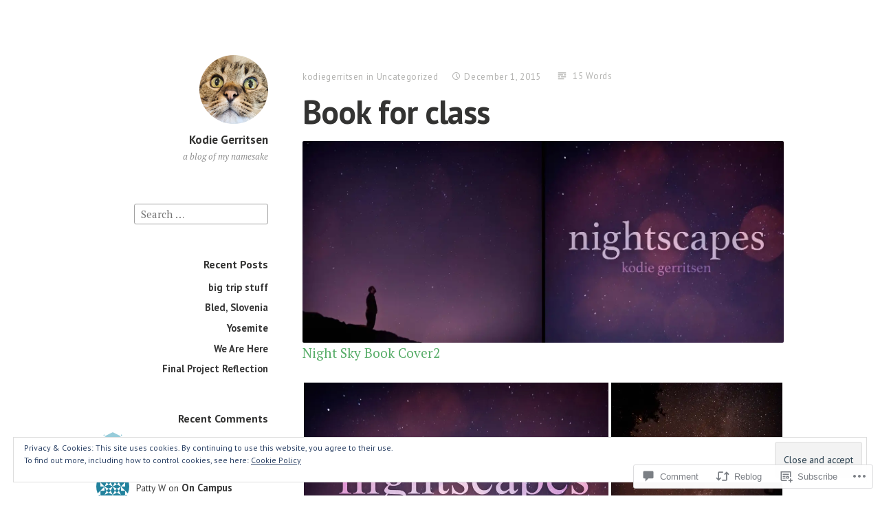

--- FILE ---
content_type: text/html; charset=UTF-8
request_url: https://kodiegerritsen.blog/2015/12/01/book/
body_size: 31683
content:
<!DOCTYPE html>
<html lang="en" class="no-js">
<head>
<meta charset="UTF-8">
<meta name="viewport" content="width=device-width, initial-scale=1">
<link rel="profile" href="http://gmpg.org/xfn/11">
<link rel="pingback" href="https://kodiegerritsen.blog/xmlrpc.php">

<script>(function(html){html.className = html.className.replace(/\bno-js\b/,'js')})(document.documentElement);</script>
<title>Book for class &#8211; Kodie Gerritsen</title>
<meta name='robots' content='max-image-preview:large' />

<!-- Async WordPress.com Remote Login -->
<script id="wpcom_remote_login_js">
var wpcom_remote_login_extra_auth = '';
function wpcom_remote_login_remove_dom_node_id( element_id ) {
	var dom_node = document.getElementById( element_id );
	if ( dom_node ) { dom_node.parentNode.removeChild( dom_node ); }
}
function wpcom_remote_login_remove_dom_node_classes( class_name ) {
	var dom_nodes = document.querySelectorAll( '.' + class_name );
	for ( var i = 0; i < dom_nodes.length; i++ ) {
		dom_nodes[ i ].parentNode.removeChild( dom_nodes[ i ] );
	}
}
function wpcom_remote_login_final_cleanup() {
	wpcom_remote_login_remove_dom_node_classes( "wpcom_remote_login_msg" );
	wpcom_remote_login_remove_dom_node_id( "wpcom_remote_login_key" );
	wpcom_remote_login_remove_dom_node_id( "wpcom_remote_login_validate" );
	wpcom_remote_login_remove_dom_node_id( "wpcom_remote_login_js" );
	wpcom_remote_login_remove_dom_node_id( "wpcom_request_access_iframe" );
	wpcom_remote_login_remove_dom_node_id( "wpcom_request_access_styles" );
}

// Watch for messages back from the remote login
window.addEventListener( "message", function( e ) {
	if ( e.origin === "https://r-login.wordpress.com" ) {
		var data = {};
		try {
			data = JSON.parse( e.data );
		} catch( e ) {
			wpcom_remote_login_final_cleanup();
			return;
		}

		if ( data.msg === 'LOGIN' ) {
			// Clean up the login check iframe
			wpcom_remote_login_remove_dom_node_id( "wpcom_remote_login_key" );

			var id_regex = new RegExp( /^[0-9]+$/ );
			var token_regex = new RegExp( /^.*|.*|.*$/ );
			if (
				token_regex.test( data.token )
				&& id_regex.test( data.wpcomid )
			) {
				// We have everything we need to ask for a login
				var script = document.createElement( "script" );
				script.setAttribute( "id", "wpcom_remote_login_validate" );
				script.src = '/remote-login.php?wpcom_remote_login=validate'
					+ '&wpcomid=' + data.wpcomid
					+ '&token=' + encodeURIComponent( data.token )
					+ '&host=' + window.location.protocol
					+ '//' + window.location.hostname
					+ '&postid=187'
					+ '&is_singular=1';
				document.body.appendChild( script );
			}

			return;
		}

		// Safari ITP, not logged in, so redirect
		if ( data.msg === 'LOGIN-REDIRECT' ) {
			window.location = 'https://wordpress.com/log-in?redirect_to=' + window.location.href;
			return;
		}

		// Safari ITP, storage access failed, remove the request
		if ( data.msg === 'LOGIN-REMOVE' ) {
			var css_zap = 'html { -webkit-transition: margin-top 1s; transition: margin-top 1s; } /* 9001 */ html { margin-top: 0 !important; } * html body { margin-top: 0 !important; } @media screen and ( max-width: 782px ) { html { margin-top: 0 !important; } * html body { margin-top: 0 !important; } }';
			var style_zap = document.createElement( 'style' );
			style_zap.type = 'text/css';
			style_zap.appendChild( document.createTextNode( css_zap ) );
			document.body.appendChild( style_zap );

			var e = document.getElementById( 'wpcom_request_access_iframe' );
			e.parentNode.removeChild( e );

			document.cookie = 'wordpress_com_login_access=denied; path=/; max-age=31536000';

			return;
		}

		// Safari ITP
		if ( data.msg === 'REQUEST_ACCESS' ) {
			console.log( 'request access: safari' );

			// Check ITP iframe enable/disable knob
			if ( wpcom_remote_login_extra_auth !== 'safari_itp_iframe' ) {
				return;
			}

			// If we are in a "private window" there is no ITP.
			var private_window = false;
			try {
				var opendb = window.openDatabase( null, null, null, null );
			} catch( e ) {
				private_window = true;
			}

			if ( private_window ) {
				console.log( 'private window' );
				return;
			}

			var iframe = document.createElement( 'iframe' );
			iframe.id = 'wpcom_request_access_iframe';
			iframe.setAttribute( 'scrolling', 'no' );
			iframe.setAttribute( 'sandbox', 'allow-storage-access-by-user-activation allow-scripts allow-same-origin allow-top-navigation-by-user-activation' );
			iframe.src = 'https://r-login.wordpress.com/remote-login.php?wpcom_remote_login=request_access&origin=' + encodeURIComponent( data.origin ) + '&wpcomid=' + encodeURIComponent( data.wpcomid );

			var css = 'html { -webkit-transition: margin-top 1s; transition: margin-top 1s; } /* 9001 */ html { margin-top: 46px !important; } * html body { margin-top: 46px !important; } @media screen and ( max-width: 660px ) { html { margin-top: 71px !important; } * html body { margin-top: 71px !important; } #wpcom_request_access_iframe { display: block; height: 71px !important; } } #wpcom_request_access_iframe { border: 0px; height: 46px; position: fixed; top: 0; left: 0; width: 100%; min-width: 100%; z-index: 99999; background: #23282d; } ';

			var style = document.createElement( 'style' );
			style.type = 'text/css';
			style.id = 'wpcom_request_access_styles';
			style.appendChild( document.createTextNode( css ) );
			document.body.appendChild( style );

			document.body.appendChild( iframe );
		}

		if ( data.msg === 'DONE' ) {
			wpcom_remote_login_final_cleanup();
		}
	}
}, false );

// Inject the remote login iframe after the page has had a chance to load
// more critical resources
window.addEventListener( "DOMContentLoaded", function( e ) {
	var iframe = document.createElement( "iframe" );
	iframe.style.display = "none";
	iframe.setAttribute( "scrolling", "no" );
	iframe.setAttribute( "id", "wpcom_remote_login_key" );
	iframe.src = "https://r-login.wordpress.com/remote-login.php"
		+ "?wpcom_remote_login=key"
		+ "&origin=aHR0cHM6Ly9rb2RpZWdlcnJpdHNlbi5ibG9n"
		+ "&wpcomid=98587321"
		+ "&time=" + Math.floor( Date.now() / 1000 );
	document.body.appendChild( iframe );
}, false );
</script>
<link rel='dns-prefetch' href='//s0.wp.com' />
<link rel='dns-prefetch' href='//widgets.wp.com' />
<link rel='dns-prefetch' href='//wordpress.com' />
<link rel='dns-prefetch' href='//fonts-api.wp.com' />
<link rel="alternate" type="application/rss+xml" title="Kodie Gerritsen &raquo; Feed" href="https://kodiegerritsen.blog/feed/" />
<link rel="alternate" type="application/rss+xml" title="Kodie Gerritsen &raquo; Comments Feed" href="https://kodiegerritsen.blog/comments/feed/" />
<link rel="alternate" type="application/rss+xml" title="Kodie Gerritsen &raquo; Book for class Comments Feed" href="https://kodiegerritsen.blog/2015/12/01/book/feed/" />
	<script type="text/javascript">
		/* <![CDATA[ */
		function addLoadEvent(func) {
			var oldonload = window.onload;
			if (typeof window.onload != 'function') {
				window.onload = func;
			} else {
				window.onload = function () {
					oldonload();
					func();
				}
			}
		}
		/* ]]> */
	</script>
	<link crossorigin='anonymous' rel='stylesheet' id='all-css-0-1' href='/_static/??/wp-content/mu-plugins/widgets/eu-cookie-law/templates/style.css,/wp-content/mu-plugins/likes/jetpack-likes.css?m=1743883414j&cssminify=yes' type='text/css' media='all' />
<style id='wp-emoji-styles-inline-css'>

	img.wp-smiley, img.emoji {
		display: inline !important;
		border: none !important;
		box-shadow: none !important;
		height: 1em !important;
		width: 1em !important;
		margin: 0 0.07em !important;
		vertical-align: -0.1em !important;
		background: none !important;
		padding: 0 !important;
	}
/*# sourceURL=wp-emoji-styles-inline-css */
</style>
<link crossorigin='anonymous' rel='stylesheet' id='all-css-2-1' href='/wp-content/plugins/gutenberg-core/v22.2.0/build/styles/block-library/style.css?m=1764855221i&cssminify=yes' type='text/css' media='all' />
<style id='wp-block-library-inline-css'>
.has-text-align-justify {
	text-align:justify;
}
.has-text-align-justify{text-align:justify;}

/*# sourceURL=wp-block-library-inline-css */
</style><style id='global-styles-inline-css'>
:root{--wp--preset--aspect-ratio--square: 1;--wp--preset--aspect-ratio--4-3: 4/3;--wp--preset--aspect-ratio--3-4: 3/4;--wp--preset--aspect-ratio--3-2: 3/2;--wp--preset--aspect-ratio--2-3: 2/3;--wp--preset--aspect-ratio--16-9: 16/9;--wp--preset--aspect-ratio--9-16: 9/16;--wp--preset--color--black: #000000;--wp--preset--color--cyan-bluish-gray: #abb8c3;--wp--preset--color--white: #ffffff;--wp--preset--color--pale-pink: #f78da7;--wp--preset--color--vivid-red: #cf2e2e;--wp--preset--color--luminous-vivid-orange: #ff6900;--wp--preset--color--luminous-vivid-amber: #fcb900;--wp--preset--color--light-green-cyan: #7bdcb5;--wp--preset--color--vivid-green-cyan: #00d084;--wp--preset--color--pale-cyan-blue: #8ed1fc;--wp--preset--color--vivid-cyan-blue: #0693e3;--wp--preset--color--vivid-purple: #9b51e0;--wp--preset--gradient--vivid-cyan-blue-to-vivid-purple: linear-gradient(135deg,rgb(6,147,227) 0%,rgb(155,81,224) 100%);--wp--preset--gradient--light-green-cyan-to-vivid-green-cyan: linear-gradient(135deg,rgb(122,220,180) 0%,rgb(0,208,130) 100%);--wp--preset--gradient--luminous-vivid-amber-to-luminous-vivid-orange: linear-gradient(135deg,rgb(252,185,0) 0%,rgb(255,105,0) 100%);--wp--preset--gradient--luminous-vivid-orange-to-vivid-red: linear-gradient(135deg,rgb(255,105,0) 0%,rgb(207,46,46) 100%);--wp--preset--gradient--very-light-gray-to-cyan-bluish-gray: linear-gradient(135deg,rgb(238,238,238) 0%,rgb(169,184,195) 100%);--wp--preset--gradient--cool-to-warm-spectrum: linear-gradient(135deg,rgb(74,234,220) 0%,rgb(151,120,209) 20%,rgb(207,42,186) 40%,rgb(238,44,130) 60%,rgb(251,105,98) 80%,rgb(254,248,76) 100%);--wp--preset--gradient--blush-light-purple: linear-gradient(135deg,rgb(255,206,236) 0%,rgb(152,150,240) 100%);--wp--preset--gradient--blush-bordeaux: linear-gradient(135deg,rgb(254,205,165) 0%,rgb(254,45,45) 50%,rgb(107,0,62) 100%);--wp--preset--gradient--luminous-dusk: linear-gradient(135deg,rgb(255,203,112) 0%,rgb(199,81,192) 50%,rgb(65,88,208) 100%);--wp--preset--gradient--pale-ocean: linear-gradient(135deg,rgb(255,245,203) 0%,rgb(182,227,212) 50%,rgb(51,167,181) 100%);--wp--preset--gradient--electric-grass: linear-gradient(135deg,rgb(202,248,128) 0%,rgb(113,206,126) 100%);--wp--preset--gradient--midnight: linear-gradient(135deg,rgb(2,3,129) 0%,rgb(40,116,252) 100%);--wp--preset--font-size--small: 13px;--wp--preset--font-size--medium: 20px;--wp--preset--font-size--large: 36px;--wp--preset--font-size--x-large: 42px;--wp--preset--font-family--albert-sans: 'Albert Sans', sans-serif;--wp--preset--font-family--alegreya: Alegreya, serif;--wp--preset--font-family--arvo: Arvo, serif;--wp--preset--font-family--bodoni-moda: 'Bodoni Moda', serif;--wp--preset--font-family--bricolage-grotesque: 'Bricolage Grotesque', sans-serif;--wp--preset--font-family--cabin: Cabin, sans-serif;--wp--preset--font-family--chivo: Chivo, sans-serif;--wp--preset--font-family--commissioner: Commissioner, sans-serif;--wp--preset--font-family--cormorant: Cormorant, serif;--wp--preset--font-family--courier-prime: 'Courier Prime', monospace;--wp--preset--font-family--crimson-pro: 'Crimson Pro', serif;--wp--preset--font-family--dm-mono: 'DM Mono', monospace;--wp--preset--font-family--dm-sans: 'DM Sans', sans-serif;--wp--preset--font-family--dm-serif-display: 'DM Serif Display', serif;--wp--preset--font-family--domine: Domine, serif;--wp--preset--font-family--eb-garamond: 'EB Garamond', serif;--wp--preset--font-family--epilogue: Epilogue, sans-serif;--wp--preset--font-family--fahkwang: Fahkwang, sans-serif;--wp--preset--font-family--figtree: Figtree, sans-serif;--wp--preset--font-family--fira-sans: 'Fira Sans', sans-serif;--wp--preset--font-family--fjalla-one: 'Fjalla One', sans-serif;--wp--preset--font-family--fraunces: Fraunces, serif;--wp--preset--font-family--gabarito: Gabarito, system-ui;--wp--preset--font-family--ibm-plex-mono: 'IBM Plex Mono', monospace;--wp--preset--font-family--ibm-plex-sans: 'IBM Plex Sans', sans-serif;--wp--preset--font-family--ibarra-real-nova: 'Ibarra Real Nova', serif;--wp--preset--font-family--instrument-serif: 'Instrument Serif', serif;--wp--preset--font-family--inter: Inter, sans-serif;--wp--preset--font-family--josefin-sans: 'Josefin Sans', sans-serif;--wp--preset--font-family--jost: Jost, sans-serif;--wp--preset--font-family--libre-baskerville: 'Libre Baskerville', serif;--wp--preset--font-family--libre-franklin: 'Libre Franklin', sans-serif;--wp--preset--font-family--literata: Literata, serif;--wp--preset--font-family--lora: Lora, serif;--wp--preset--font-family--merriweather: Merriweather, serif;--wp--preset--font-family--montserrat: Montserrat, sans-serif;--wp--preset--font-family--newsreader: Newsreader, serif;--wp--preset--font-family--noto-sans-mono: 'Noto Sans Mono', sans-serif;--wp--preset--font-family--nunito: Nunito, sans-serif;--wp--preset--font-family--open-sans: 'Open Sans', sans-serif;--wp--preset--font-family--overpass: Overpass, sans-serif;--wp--preset--font-family--pt-serif: 'PT Serif', serif;--wp--preset--font-family--petrona: Petrona, serif;--wp--preset--font-family--piazzolla: Piazzolla, serif;--wp--preset--font-family--playfair-display: 'Playfair Display', serif;--wp--preset--font-family--plus-jakarta-sans: 'Plus Jakarta Sans', sans-serif;--wp--preset--font-family--poppins: Poppins, sans-serif;--wp--preset--font-family--raleway: Raleway, sans-serif;--wp--preset--font-family--roboto: Roboto, sans-serif;--wp--preset--font-family--roboto-slab: 'Roboto Slab', serif;--wp--preset--font-family--rubik: Rubik, sans-serif;--wp--preset--font-family--rufina: Rufina, serif;--wp--preset--font-family--sora: Sora, sans-serif;--wp--preset--font-family--source-sans-3: 'Source Sans 3', sans-serif;--wp--preset--font-family--source-serif-4: 'Source Serif 4', serif;--wp--preset--font-family--space-mono: 'Space Mono', monospace;--wp--preset--font-family--syne: Syne, sans-serif;--wp--preset--font-family--texturina: Texturina, serif;--wp--preset--font-family--urbanist: Urbanist, sans-serif;--wp--preset--font-family--work-sans: 'Work Sans', sans-serif;--wp--preset--spacing--20: 0.44rem;--wp--preset--spacing--30: 0.67rem;--wp--preset--spacing--40: 1rem;--wp--preset--spacing--50: 1.5rem;--wp--preset--spacing--60: 2.25rem;--wp--preset--spacing--70: 3.38rem;--wp--preset--spacing--80: 5.06rem;--wp--preset--shadow--natural: 6px 6px 9px rgba(0, 0, 0, 0.2);--wp--preset--shadow--deep: 12px 12px 50px rgba(0, 0, 0, 0.4);--wp--preset--shadow--sharp: 6px 6px 0px rgba(0, 0, 0, 0.2);--wp--preset--shadow--outlined: 6px 6px 0px -3px rgb(255, 255, 255), 6px 6px rgb(0, 0, 0);--wp--preset--shadow--crisp: 6px 6px 0px rgb(0, 0, 0);}:where(.is-layout-flex){gap: 0.5em;}:where(.is-layout-grid){gap: 0.5em;}body .is-layout-flex{display: flex;}.is-layout-flex{flex-wrap: wrap;align-items: center;}.is-layout-flex > :is(*, div){margin: 0;}body .is-layout-grid{display: grid;}.is-layout-grid > :is(*, div){margin: 0;}:where(.wp-block-columns.is-layout-flex){gap: 2em;}:where(.wp-block-columns.is-layout-grid){gap: 2em;}:where(.wp-block-post-template.is-layout-flex){gap: 1.25em;}:where(.wp-block-post-template.is-layout-grid){gap: 1.25em;}.has-black-color{color: var(--wp--preset--color--black) !important;}.has-cyan-bluish-gray-color{color: var(--wp--preset--color--cyan-bluish-gray) !important;}.has-white-color{color: var(--wp--preset--color--white) !important;}.has-pale-pink-color{color: var(--wp--preset--color--pale-pink) !important;}.has-vivid-red-color{color: var(--wp--preset--color--vivid-red) !important;}.has-luminous-vivid-orange-color{color: var(--wp--preset--color--luminous-vivid-orange) !important;}.has-luminous-vivid-amber-color{color: var(--wp--preset--color--luminous-vivid-amber) !important;}.has-light-green-cyan-color{color: var(--wp--preset--color--light-green-cyan) !important;}.has-vivid-green-cyan-color{color: var(--wp--preset--color--vivid-green-cyan) !important;}.has-pale-cyan-blue-color{color: var(--wp--preset--color--pale-cyan-blue) !important;}.has-vivid-cyan-blue-color{color: var(--wp--preset--color--vivid-cyan-blue) !important;}.has-vivid-purple-color{color: var(--wp--preset--color--vivid-purple) !important;}.has-black-background-color{background-color: var(--wp--preset--color--black) !important;}.has-cyan-bluish-gray-background-color{background-color: var(--wp--preset--color--cyan-bluish-gray) !important;}.has-white-background-color{background-color: var(--wp--preset--color--white) !important;}.has-pale-pink-background-color{background-color: var(--wp--preset--color--pale-pink) !important;}.has-vivid-red-background-color{background-color: var(--wp--preset--color--vivid-red) !important;}.has-luminous-vivid-orange-background-color{background-color: var(--wp--preset--color--luminous-vivid-orange) !important;}.has-luminous-vivid-amber-background-color{background-color: var(--wp--preset--color--luminous-vivid-amber) !important;}.has-light-green-cyan-background-color{background-color: var(--wp--preset--color--light-green-cyan) !important;}.has-vivid-green-cyan-background-color{background-color: var(--wp--preset--color--vivid-green-cyan) !important;}.has-pale-cyan-blue-background-color{background-color: var(--wp--preset--color--pale-cyan-blue) !important;}.has-vivid-cyan-blue-background-color{background-color: var(--wp--preset--color--vivid-cyan-blue) !important;}.has-vivid-purple-background-color{background-color: var(--wp--preset--color--vivid-purple) !important;}.has-black-border-color{border-color: var(--wp--preset--color--black) !important;}.has-cyan-bluish-gray-border-color{border-color: var(--wp--preset--color--cyan-bluish-gray) !important;}.has-white-border-color{border-color: var(--wp--preset--color--white) !important;}.has-pale-pink-border-color{border-color: var(--wp--preset--color--pale-pink) !important;}.has-vivid-red-border-color{border-color: var(--wp--preset--color--vivid-red) !important;}.has-luminous-vivid-orange-border-color{border-color: var(--wp--preset--color--luminous-vivid-orange) !important;}.has-luminous-vivid-amber-border-color{border-color: var(--wp--preset--color--luminous-vivid-amber) !important;}.has-light-green-cyan-border-color{border-color: var(--wp--preset--color--light-green-cyan) !important;}.has-vivid-green-cyan-border-color{border-color: var(--wp--preset--color--vivid-green-cyan) !important;}.has-pale-cyan-blue-border-color{border-color: var(--wp--preset--color--pale-cyan-blue) !important;}.has-vivid-cyan-blue-border-color{border-color: var(--wp--preset--color--vivid-cyan-blue) !important;}.has-vivid-purple-border-color{border-color: var(--wp--preset--color--vivid-purple) !important;}.has-vivid-cyan-blue-to-vivid-purple-gradient-background{background: var(--wp--preset--gradient--vivid-cyan-blue-to-vivid-purple) !important;}.has-light-green-cyan-to-vivid-green-cyan-gradient-background{background: var(--wp--preset--gradient--light-green-cyan-to-vivid-green-cyan) !important;}.has-luminous-vivid-amber-to-luminous-vivid-orange-gradient-background{background: var(--wp--preset--gradient--luminous-vivid-amber-to-luminous-vivid-orange) !important;}.has-luminous-vivid-orange-to-vivid-red-gradient-background{background: var(--wp--preset--gradient--luminous-vivid-orange-to-vivid-red) !important;}.has-very-light-gray-to-cyan-bluish-gray-gradient-background{background: var(--wp--preset--gradient--very-light-gray-to-cyan-bluish-gray) !important;}.has-cool-to-warm-spectrum-gradient-background{background: var(--wp--preset--gradient--cool-to-warm-spectrum) !important;}.has-blush-light-purple-gradient-background{background: var(--wp--preset--gradient--blush-light-purple) !important;}.has-blush-bordeaux-gradient-background{background: var(--wp--preset--gradient--blush-bordeaux) !important;}.has-luminous-dusk-gradient-background{background: var(--wp--preset--gradient--luminous-dusk) !important;}.has-pale-ocean-gradient-background{background: var(--wp--preset--gradient--pale-ocean) !important;}.has-electric-grass-gradient-background{background: var(--wp--preset--gradient--electric-grass) !important;}.has-midnight-gradient-background{background: var(--wp--preset--gradient--midnight) !important;}.has-small-font-size{font-size: var(--wp--preset--font-size--small) !important;}.has-medium-font-size{font-size: var(--wp--preset--font-size--medium) !important;}.has-large-font-size{font-size: var(--wp--preset--font-size--large) !important;}.has-x-large-font-size{font-size: var(--wp--preset--font-size--x-large) !important;}.has-albert-sans-font-family{font-family: var(--wp--preset--font-family--albert-sans) !important;}.has-alegreya-font-family{font-family: var(--wp--preset--font-family--alegreya) !important;}.has-arvo-font-family{font-family: var(--wp--preset--font-family--arvo) !important;}.has-bodoni-moda-font-family{font-family: var(--wp--preset--font-family--bodoni-moda) !important;}.has-bricolage-grotesque-font-family{font-family: var(--wp--preset--font-family--bricolage-grotesque) !important;}.has-cabin-font-family{font-family: var(--wp--preset--font-family--cabin) !important;}.has-chivo-font-family{font-family: var(--wp--preset--font-family--chivo) !important;}.has-commissioner-font-family{font-family: var(--wp--preset--font-family--commissioner) !important;}.has-cormorant-font-family{font-family: var(--wp--preset--font-family--cormorant) !important;}.has-courier-prime-font-family{font-family: var(--wp--preset--font-family--courier-prime) !important;}.has-crimson-pro-font-family{font-family: var(--wp--preset--font-family--crimson-pro) !important;}.has-dm-mono-font-family{font-family: var(--wp--preset--font-family--dm-mono) !important;}.has-dm-sans-font-family{font-family: var(--wp--preset--font-family--dm-sans) !important;}.has-dm-serif-display-font-family{font-family: var(--wp--preset--font-family--dm-serif-display) !important;}.has-domine-font-family{font-family: var(--wp--preset--font-family--domine) !important;}.has-eb-garamond-font-family{font-family: var(--wp--preset--font-family--eb-garamond) !important;}.has-epilogue-font-family{font-family: var(--wp--preset--font-family--epilogue) !important;}.has-fahkwang-font-family{font-family: var(--wp--preset--font-family--fahkwang) !important;}.has-figtree-font-family{font-family: var(--wp--preset--font-family--figtree) !important;}.has-fira-sans-font-family{font-family: var(--wp--preset--font-family--fira-sans) !important;}.has-fjalla-one-font-family{font-family: var(--wp--preset--font-family--fjalla-one) !important;}.has-fraunces-font-family{font-family: var(--wp--preset--font-family--fraunces) !important;}.has-gabarito-font-family{font-family: var(--wp--preset--font-family--gabarito) !important;}.has-ibm-plex-mono-font-family{font-family: var(--wp--preset--font-family--ibm-plex-mono) !important;}.has-ibm-plex-sans-font-family{font-family: var(--wp--preset--font-family--ibm-plex-sans) !important;}.has-ibarra-real-nova-font-family{font-family: var(--wp--preset--font-family--ibarra-real-nova) !important;}.has-instrument-serif-font-family{font-family: var(--wp--preset--font-family--instrument-serif) !important;}.has-inter-font-family{font-family: var(--wp--preset--font-family--inter) !important;}.has-josefin-sans-font-family{font-family: var(--wp--preset--font-family--josefin-sans) !important;}.has-jost-font-family{font-family: var(--wp--preset--font-family--jost) !important;}.has-libre-baskerville-font-family{font-family: var(--wp--preset--font-family--libre-baskerville) !important;}.has-libre-franklin-font-family{font-family: var(--wp--preset--font-family--libre-franklin) !important;}.has-literata-font-family{font-family: var(--wp--preset--font-family--literata) !important;}.has-lora-font-family{font-family: var(--wp--preset--font-family--lora) !important;}.has-merriweather-font-family{font-family: var(--wp--preset--font-family--merriweather) !important;}.has-montserrat-font-family{font-family: var(--wp--preset--font-family--montserrat) !important;}.has-newsreader-font-family{font-family: var(--wp--preset--font-family--newsreader) !important;}.has-noto-sans-mono-font-family{font-family: var(--wp--preset--font-family--noto-sans-mono) !important;}.has-nunito-font-family{font-family: var(--wp--preset--font-family--nunito) !important;}.has-open-sans-font-family{font-family: var(--wp--preset--font-family--open-sans) !important;}.has-overpass-font-family{font-family: var(--wp--preset--font-family--overpass) !important;}.has-pt-serif-font-family{font-family: var(--wp--preset--font-family--pt-serif) !important;}.has-petrona-font-family{font-family: var(--wp--preset--font-family--petrona) !important;}.has-piazzolla-font-family{font-family: var(--wp--preset--font-family--piazzolla) !important;}.has-playfair-display-font-family{font-family: var(--wp--preset--font-family--playfair-display) !important;}.has-plus-jakarta-sans-font-family{font-family: var(--wp--preset--font-family--plus-jakarta-sans) !important;}.has-poppins-font-family{font-family: var(--wp--preset--font-family--poppins) !important;}.has-raleway-font-family{font-family: var(--wp--preset--font-family--raleway) !important;}.has-roboto-font-family{font-family: var(--wp--preset--font-family--roboto) !important;}.has-roboto-slab-font-family{font-family: var(--wp--preset--font-family--roboto-slab) !important;}.has-rubik-font-family{font-family: var(--wp--preset--font-family--rubik) !important;}.has-rufina-font-family{font-family: var(--wp--preset--font-family--rufina) !important;}.has-sora-font-family{font-family: var(--wp--preset--font-family--sora) !important;}.has-source-sans-3-font-family{font-family: var(--wp--preset--font-family--source-sans-3) !important;}.has-source-serif-4-font-family{font-family: var(--wp--preset--font-family--source-serif-4) !important;}.has-space-mono-font-family{font-family: var(--wp--preset--font-family--space-mono) !important;}.has-syne-font-family{font-family: var(--wp--preset--font-family--syne) !important;}.has-texturina-font-family{font-family: var(--wp--preset--font-family--texturina) !important;}.has-urbanist-font-family{font-family: var(--wp--preset--font-family--urbanist) !important;}.has-work-sans-font-family{font-family: var(--wp--preset--font-family--work-sans) !important;}
/*# sourceURL=global-styles-inline-css */
</style>

<style id='classic-theme-styles-inline-css'>
/*! This file is auto-generated */
.wp-block-button__link{color:#fff;background-color:#32373c;border-radius:9999px;box-shadow:none;text-decoration:none;padding:calc(.667em + 2px) calc(1.333em + 2px);font-size:1.125em}.wp-block-file__button{background:#32373c;color:#fff;text-decoration:none}
/*# sourceURL=/wp-includes/css/classic-themes.min.css */
</style>
<link crossorigin='anonymous' rel='stylesheet' id='all-css-4-1' href='/_static/??-eJx9jskOwjAMRH+IYPblgPgUlMWClDqJYqf9fVxVXABxseSZefbAWIzPSTAJUDOlb/eYGHyuqDoVK6AJwhAt9kgaW3rmBfzGxqKMca5UZDY6KTYy8lCQ/3EdSrH+aVSaT8wGUM7pbd4GTCFXsE0yWZHovzDg6sG12AcYsDp9reLUmT/3qcyVLuvj4bRd7fbnTfcCmvdj7g==&cssminify=yes' type='text/css' media='all' />
<link rel='stylesheet' id='verbum-gutenberg-css-css' href='https://widgets.wp.com/verbum-block-editor/block-editor.css?ver=1738686361' media='all' />
<link crossorigin='anonymous' rel='stylesheet' id='all-css-6-1' href='/_static/??/wp-content/mu-plugins/comment-likes/css/comment-likes.css,/i/noticons/noticons.css?m=1436783281j&cssminify=yes' type='text/css' media='all' />
<link rel='stylesheet' id='independent-publisher-fonts-css' href='https://fonts-api.wp.com/css?family=PT+Sans%3A400%2C700%2C400italic%2C700italic%7CPT+Serif%3A400%2C700%2C400italic%2C700italic&#038;subset=latin%2Clatin-ext' media='all' />
<link crossorigin='anonymous' rel='stylesheet' id='all-css-8-1' href='/_static/??-eJyVj9EKwjAMRX/IGqaT+SJ+imw1dp1tUpqM4d/biQ8FRfAl3AM5lwSWZCyTIinE2aQwO08CE2rq7f3NEJkJLp4sOCTMvhjyPW6tyAaqUh0xokCaB/B0xYRlkJrCwcuIGUQfAf/X1mNeqlmS5fhRUD2TcQjsSnRQtir8JTlkE9j26svrNZhb6H1e1XM8Nd1hvzu2XdNOT8qufFs=&cssminify=yes' type='text/css' media='all' />
<link crossorigin='anonymous' rel='stylesheet' id='print-css-9-1' href='/wp-content/mu-plugins/global-print/global-print.css?m=1465851035i&cssminify=yes' type='text/css' media='print' />
<style id='jetpack-global-styles-frontend-style-inline-css'>
:root { --font-headings: unset; --font-base: unset; --font-headings-default: -apple-system,BlinkMacSystemFont,"Segoe UI",Roboto,Oxygen-Sans,Ubuntu,Cantarell,"Helvetica Neue",sans-serif; --font-base-default: -apple-system,BlinkMacSystemFont,"Segoe UI",Roboto,Oxygen-Sans,Ubuntu,Cantarell,"Helvetica Neue",sans-serif;}
/*# sourceURL=jetpack-global-styles-frontend-style-inline-css */
</style>
<link crossorigin='anonymous' rel='stylesheet' id='all-css-12-1' href='/_static/??-eJyNjcEKwjAQRH/IuFRT6kX8FNkmS5K6yQY3Qfx7bfEiXrwM82B4A49qnJRGpUHupnIPqSgs1Cq624chi6zhO5OCRryTR++fW00l7J3qDv43XVNxoOISsmEJol/wY2uR8vs3WggsM/I6uOTzMI3Hw8lOg11eUT1JKA==&cssminify=yes' type='text/css' media='all' />
<script type="text/javascript" id="wpcom-actionbar-placeholder-js-extra">
/* <![CDATA[ */
var actionbardata = {"siteID":"98587321","postID":"187","siteURL":"https://kodiegerritsen.blog","xhrURL":"https://kodiegerritsen.blog/wp-admin/admin-ajax.php","nonce":"dd15ffb2a3","isLoggedIn":"","statusMessage":"","subsEmailDefault":"instantly","proxyScriptUrl":"https://s0.wp.com/wp-content/js/wpcom-proxy-request.js?m=1513050504i&amp;ver=20211021","shortlink":"https://wp.me/s6FF45-book","i18n":{"followedText":"New posts from this site will now appear in your \u003Ca href=\"https://wordpress.com/reader\"\u003EReader\u003C/a\u003E","foldBar":"Collapse this bar","unfoldBar":"Expand this bar","shortLinkCopied":"Shortlink copied to clipboard."}};
//# sourceURL=wpcom-actionbar-placeholder-js-extra
/* ]]> */
</script>
<script type="text/javascript" id="jetpack-mu-wpcom-settings-js-before">
/* <![CDATA[ */
var JETPACK_MU_WPCOM_SETTINGS = {"assetsUrl":"https://s0.wp.com/wp-content/mu-plugins/jetpack-mu-wpcom-plugin/moon/jetpack_vendor/automattic/jetpack-mu-wpcom/src/build/"};
//# sourceURL=jetpack-mu-wpcom-settings-js-before
/* ]]> */
</script>
<script crossorigin='anonymous' type='text/javascript'  src='/_static/??-eJyFjcsOwiAQRX/I6dSa+lgYvwWBEAgMOAPW/n3bqIk7V2dxT87FqYDOVC1VDIIcKxTOr7kLssN186RjM1a2MTya5fmDLnn6K0HyjlW1v/L37R6zgxKb8yQ4ZTbKCOioRN4hnQo+hw1AmcCZwmvilq7709CPh/54voQFmNpFWg=='></script>
<script type="text/javascript" id="rlt-proxy-js-after">
/* <![CDATA[ */
	rltInitialize( {"token":null,"iframeOrigins":["https:\/\/widgets.wp.com"]} );
//# sourceURL=rlt-proxy-js-after
/* ]]> */
</script>
<link rel="EditURI" type="application/rsd+xml" title="RSD" href="https://kodiegerritsen.wordpress.com/xmlrpc.php?rsd" />
<meta name="generator" content="WordPress.com" />
<link rel="canonical" href="https://kodiegerritsen.blog/2015/12/01/book/" />
<link rel='shortlink' href='https://wp.me/s6FF45-book' />
<link rel="alternate" type="application/json+oembed" href="https://public-api.wordpress.com/oembed/?format=json&amp;url=https%3A%2F%2Fkodiegerritsen.blog%2F2015%2F12%2F01%2Fbook%2F&amp;for=wpcom-auto-discovery" /><link rel="alternate" type="application/xml+oembed" href="https://public-api.wordpress.com/oembed/?format=xml&amp;url=https%3A%2F%2Fkodiegerritsen.blog%2F2015%2F12%2F01%2Fbook%2F&amp;for=wpcom-auto-discovery" />
<!-- Jetpack Open Graph Tags -->
<meta property="og:type" content="article" />
<meta property="og:title" content="Book for class" />
<meta property="og:url" content="https://kodiegerritsen.blog/2015/12/01/book/" />
<meta property="og:description" content="Night Sky Book Cover2 Night Sky Book Pages Final for Blurb2" />
<meta property="article:published_time" content="2015-12-01T01:05:07+00:00" />
<meta property="article:modified_time" content="2017-01-27T09:11:40+00:00" />
<meta property="og:site_name" content="Kodie Gerritsen" />
<meta property="og:image" content="https://kodiegerritsen.blog/wp-content/uploads/2015/12/night-sky-book-pages-final-for-blurb2_page_011.jpg" />
<meta property="og:image:secure_url" content="https://i0.wp.com/kodiegerritsen.blog/wp-content/uploads/2015/12/night-sky-book-pages-final-for-blurb2_page_011.jpg?ssl=1" />
<meta property="og:image" content="https://kodiegerritsen.blog/wp-content/uploads/2015/12/night-sky-book-pages-final-for-blurb2_page_111.jpg" />
<meta property="og:image:secure_url" content="https://i0.wp.com/kodiegerritsen.blog/wp-content/uploads/2015/12/night-sky-book-pages-final-for-blurb2_page_111.jpg?ssl=1" />
<meta property="og:image" content="https://kodiegerritsen.blog/wp-content/uploads/2015/12/night-sky-book-pages-final-for-blurb2_page_131.jpg" />
<meta property="og:image:secure_url" content="https://i0.wp.com/kodiegerritsen.blog/wp-content/uploads/2015/12/night-sky-book-pages-final-for-blurb2_page_131.jpg?ssl=1" />
<meta property="og:image" content="https://kodiegerritsen.blog/wp-content/uploads/2015/12/night-sky-book-pages-final-for-blurb2_page_021.jpg" />
<meta property="og:image:secure_url" content="https://i0.wp.com/kodiegerritsen.blog/wp-content/uploads/2015/12/night-sky-book-pages-final-for-blurb2_page_021.jpg?ssl=1" />
<meta property="og:image" content="https://kodiegerritsen.blog/wp-content/uploads/2015/12/night-sky-book-pages-final-for-blurb2_page_061.jpg" />
<meta property="og:image:secure_url" content="https://i0.wp.com/kodiegerritsen.blog/wp-content/uploads/2015/12/night-sky-book-pages-final-for-blurb2_page_061.jpg?ssl=1" />
<meta property="og:image" content="https://kodiegerritsen.blog/wp-content/uploads/2015/12/night-sky-book-pages-final-for-blurb2_page_031.jpg" />
<meta property="og:image:secure_url" content="https://i0.wp.com/kodiegerritsen.blog/wp-content/uploads/2015/12/night-sky-book-pages-final-for-blurb2_page_031.jpg?ssl=1" />
<meta property="og:image" content="https://kodiegerritsen.blog/wp-content/uploads/2015/12/night-sky-book-pages-final-for-blurb2_page_121.jpg" />
<meta property="og:image:secure_url" content="https://i0.wp.com/kodiegerritsen.blog/wp-content/uploads/2015/12/night-sky-book-pages-final-for-blurb2_page_121.jpg?ssl=1" />
<meta property="og:image" content="https://kodiegerritsen.blog/wp-content/uploads/2015/12/night-sky-book-pages-final-for-blurb2_page_041.jpg" />
<meta property="og:image:secure_url" content="https://i0.wp.com/kodiegerritsen.blog/wp-content/uploads/2015/12/night-sky-book-pages-final-for-blurb2_page_041.jpg?ssl=1" />
<meta property="og:image" content="https://kodiegerritsen.blog/wp-content/uploads/2015/12/night-sky-book-pages-final-for-blurb2_page_071.jpg" />
<meta property="og:image:secure_url" content="https://i0.wp.com/kodiegerritsen.blog/wp-content/uploads/2015/12/night-sky-book-pages-final-for-blurb2_page_071.jpg?ssl=1" />
<meta property="og:image" content="https://kodiegerritsen.blog/wp-content/uploads/2015/12/night-sky-book-pages-final-for-blurb2_page_051.jpg" />
<meta property="og:image:secure_url" content="https://i0.wp.com/kodiegerritsen.blog/wp-content/uploads/2015/12/night-sky-book-pages-final-for-blurb2_page_051.jpg?ssl=1" />
<meta property="og:image" content="https://kodiegerritsen.blog/wp-content/uploads/2015/12/night-sky-book-pages-final-for-blurb2_page_101.jpg" />
<meta property="og:image:secure_url" content="https://i0.wp.com/kodiegerritsen.blog/wp-content/uploads/2015/12/night-sky-book-pages-final-for-blurb2_page_101.jpg?ssl=1" />
<meta property="og:image" content="https://kodiegerritsen.blog/wp-content/uploads/2015/12/night-sky-book-pages-final-for-blurb2_page_091.jpg" />
<meta property="og:image:secure_url" content="https://i0.wp.com/kodiegerritsen.blog/wp-content/uploads/2015/12/night-sky-book-pages-final-for-blurb2_page_091.jpg?ssl=1" />
<meta property="og:image" content="https://kodiegerritsen.blog/wp-content/uploads/2015/12/night-sky-book-pages-final-for-blurb2_page_141.jpg" />
<meta property="og:image:secure_url" content="https://i0.wp.com/kodiegerritsen.blog/wp-content/uploads/2015/12/night-sky-book-pages-final-for-blurb2_page_141.jpg?ssl=1" />
<meta property="og:image" content="https://kodiegerritsen.blog/wp-content/uploads/2015/12/night-sky-book-pages-final-for-blurb2_page_081.jpg" />
<meta property="og:image:secure_url" content="https://i0.wp.com/kodiegerritsen.blog/wp-content/uploads/2015/12/night-sky-book-pages-final-for-blurb2_page_081.jpg?ssl=1" />
<meta property="og:image" content="https://kodiegerritsen.blog/wp-content/uploads/2015/12/night-sky-book-pages-final-for-blurb2_page_251.jpg" />
<meta property="og:image:secure_url" content="https://i0.wp.com/kodiegerritsen.blog/wp-content/uploads/2015/12/night-sky-book-pages-final-for-blurb2_page_251.jpg?ssl=1" />
<meta property="og:image" content="https://kodiegerritsen.blog/wp-content/uploads/2015/12/night-sky-book-pages-final-for-blurb2_page_261.jpg" />
<meta property="og:image:secure_url" content="https://i0.wp.com/kodiegerritsen.blog/wp-content/uploads/2015/12/night-sky-book-pages-final-for-blurb2_page_261.jpg?ssl=1" />
<meta property="og:image" content="https://kodiegerritsen.blog/wp-content/uploads/2015/12/night-sky-book-pages-final-for-blurb2_page_271.jpg" />
<meta property="og:image:secure_url" content="https://i0.wp.com/kodiegerritsen.blog/wp-content/uploads/2015/12/night-sky-book-pages-final-for-blurb2_page_271.jpg?ssl=1" />
<meta property="og:image" content="https://kodiegerritsen.blog/wp-content/uploads/2015/12/night-sky-book-pages-final-for-blurb2_page_241.jpg" />
<meta property="og:image:secure_url" content="https://i0.wp.com/kodiegerritsen.blog/wp-content/uploads/2015/12/night-sky-book-pages-final-for-blurb2_page_241.jpg?ssl=1" />
<meta property="og:image" content="https://kodiegerritsen.blog/wp-content/uploads/2015/12/night-sky-book-pages-final-for-blurb2_page_291.jpg" />
<meta property="og:image:secure_url" content="https://i0.wp.com/kodiegerritsen.blog/wp-content/uploads/2015/12/night-sky-book-pages-final-for-blurb2_page_291.jpg?ssl=1" />
<meta property="og:image" content="https://kodiegerritsen.blog/wp-content/uploads/2015/12/night-sky-book-pages-final-for-blurb2_page_161.jpg" />
<meta property="og:image:secure_url" content="https://i0.wp.com/kodiegerritsen.blog/wp-content/uploads/2015/12/night-sky-book-pages-final-for-blurb2_page_161.jpg?ssl=1" />
<meta property="og:image" content="https://kodiegerritsen.blog/wp-content/uploads/2015/12/night-sky-book-pages-final-for-blurb2_page_201.jpg" />
<meta property="og:image:secure_url" content="https://i0.wp.com/kodiegerritsen.blog/wp-content/uploads/2015/12/night-sky-book-pages-final-for-blurb2_page_201.jpg?ssl=1" />
<meta property="og:image" content="https://kodiegerritsen.blog/wp-content/uploads/2015/12/night-sky-book-pages-final-for-blurb2_page_211.jpg" />
<meta property="og:image:secure_url" content="https://i0.wp.com/kodiegerritsen.blog/wp-content/uploads/2015/12/night-sky-book-pages-final-for-blurb2_page_211.jpg?ssl=1" />
<meta property="og:image" content="https://kodiegerritsen.blog/wp-content/uploads/2015/12/night-sky-book-pages-final-for-blurb2_page_221.jpg" />
<meta property="og:image:secure_url" content="https://i0.wp.com/kodiegerritsen.blog/wp-content/uploads/2015/12/night-sky-book-pages-final-for-blurb2_page_221.jpg?ssl=1" />
<meta property="og:image" content="https://kodiegerritsen.blog/wp-content/uploads/2015/12/night-sky-book-pages-final-for-blurb2_page_311.jpg" />
<meta property="og:image:secure_url" content="https://i0.wp.com/kodiegerritsen.blog/wp-content/uploads/2015/12/night-sky-book-pages-final-for-blurb2_page_311.jpg?ssl=1" />
<meta property="og:image" content="https://kodiegerritsen.blog/wp-content/uploads/2015/12/night-sky-book-pages-final-for-blurb2_page_301.jpg" />
<meta property="og:image:secure_url" content="https://i0.wp.com/kodiegerritsen.blog/wp-content/uploads/2015/12/night-sky-book-pages-final-for-blurb2_page_301.jpg?ssl=1" />
<meta property="og:image" content="https://kodiegerritsen.blog/wp-content/uploads/2015/12/night-sky-book-pages-final-for-blurb2_page_321.jpg" />
<meta property="og:image:secure_url" content="https://i0.wp.com/kodiegerritsen.blog/wp-content/uploads/2015/12/night-sky-book-pages-final-for-blurb2_page_321.jpg?ssl=1" />
<meta property="og:image" content="https://kodiegerritsen.blog/wp-content/uploads/2015/12/night-sky-book-pages-final-for-blurb2_page_371.jpg" />
<meta property="og:image:secure_url" content="https://i0.wp.com/kodiegerritsen.blog/wp-content/uploads/2015/12/night-sky-book-pages-final-for-blurb2_page_371.jpg?ssl=1" />
<meta property="og:image" content="https://kodiegerritsen.blog/wp-content/uploads/2015/12/night-sky-book-pages-final-for-blurb2_page_331.jpg" />
<meta property="og:image:secure_url" content="https://i0.wp.com/kodiegerritsen.blog/wp-content/uploads/2015/12/night-sky-book-pages-final-for-blurb2_page_331.jpg?ssl=1" />
<meta property="og:image" content="https://kodiegerritsen.blog/wp-content/uploads/2015/12/night-sky-book-pages-final-for-blurb2_page_361.jpg" />
<meta property="og:image:secure_url" content="https://i0.wp.com/kodiegerritsen.blog/wp-content/uploads/2015/12/night-sky-book-pages-final-for-blurb2_page_361.jpg?ssl=1" />
<meta property="og:image" content="https://kodiegerritsen.blog/wp-content/uploads/2015/12/night-sky-book-pages-final-for-blurb2_page_341.jpg" />
<meta property="og:image:secure_url" content="https://i0.wp.com/kodiegerritsen.blog/wp-content/uploads/2015/12/night-sky-book-pages-final-for-blurb2_page_341.jpg?ssl=1" />
<meta property="og:image" content="https://kodiegerritsen.blog/wp-content/uploads/2015/12/night-sky-book-pages-final-for-blurb2_page_181.jpg" />
<meta property="og:image:secure_url" content="https://i0.wp.com/kodiegerritsen.blog/wp-content/uploads/2015/12/night-sky-book-pages-final-for-blurb2_page_181.jpg?ssl=1" />
<meta property="og:image" content="https://kodiegerritsen.blog/wp-content/uploads/2015/12/night-sky-book-pages-final-for-blurb2_page_191.jpg" />
<meta property="og:image:secure_url" content="https://i0.wp.com/kodiegerritsen.blog/wp-content/uploads/2015/12/night-sky-book-pages-final-for-blurb2_page_191.jpg?ssl=1" />
<meta property="og:image" content="https://kodiegerritsen.blog/wp-content/uploads/2015/12/night-sky-book-pages-final-for-blurb2_page_171.jpg" />
<meta property="og:image:secure_url" content="https://i0.wp.com/kodiegerritsen.blog/wp-content/uploads/2015/12/night-sky-book-pages-final-for-blurb2_page_171.jpg?ssl=1" />
<meta property="og:image" content="https://kodiegerritsen.blog/wp-content/uploads/2015/12/night-sky-book-pages-final-for-blurb2_page_151.jpg" />
<meta property="og:image:secure_url" content="https://i0.wp.com/kodiegerritsen.blog/wp-content/uploads/2015/12/night-sky-book-pages-final-for-blurb2_page_151.jpg?ssl=1" />
<meta property="og:image" content="https://kodiegerritsen.blog/wp-content/uploads/2015/12/night-sky-book-pages-final-for-blurb2_page_391.jpg" />
<meta property="og:image:secure_url" content="https://i0.wp.com/kodiegerritsen.blog/wp-content/uploads/2015/12/night-sky-book-pages-final-for-blurb2_page_391.jpg?ssl=1" />
<meta property="og:image" content="https://kodiegerritsen.blog/wp-content/uploads/2015/12/night-sky-book-pages-final-for-blurb2_page_431.jpg" />
<meta property="og:image:secure_url" content="https://i0.wp.com/kodiegerritsen.blog/wp-content/uploads/2015/12/night-sky-book-pages-final-for-blurb2_page_431.jpg?ssl=1" />
<meta property="og:image" content="https://kodiegerritsen.blog/wp-content/uploads/2015/12/night-sky-book-pages-final-for-blurb2_page_421.jpg" />
<meta property="og:image:secure_url" content="https://i0.wp.com/kodiegerritsen.blog/wp-content/uploads/2015/12/night-sky-book-pages-final-for-blurb2_page_421.jpg?ssl=1" />
<meta property="og:image" content="https://kodiegerritsen.blog/wp-content/uploads/2015/12/night-sky-book-pages-final-for-blurb2_page_281.jpg" />
<meta property="og:image:secure_url" content="https://i0.wp.com/kodiegerritsen.blog/wp-content/uploads/2015/12/night-sky-book-pages-final-for-blurb2_page_281.jpg?ssl=1" />
<meta property="og:image" content="https://kodiegerritsen.blog/wp-content/uploads/2015/12/night-sky-book-pages-final-for-blurb2_page_401.jpg" />
<meta property="og:image:secure_url" content="https://i0.wp.com/kodiegerritsen.blog/wp-content/uploads/2015/12/night-sky-book-pages-final-for-blurb2_page_401.jpg?ssl=1" />
<meta property="og:image" content="https://kodiegerritsen.blog/wp-content/uploads/2015/12/night-sky-book-pages-final-for-blurb2_page_381.jpg" />
<meta property="og:image:secure_url" content="https://i0.wp.com/kodiegerritsen.blog/wp-content/uploads/2015/12/night-sky-book-pages-final-for-blurb2_page_381.jpg?ssl=1" />
<meta property="og:image" content="https://kodiegerritsen.blog/wp-content/uploads/2015/12/night-sky-book-pages-final-for-blurb2_page_441.jpg" />
<meta property="og:image:secure_url" content="https://i0.wp.com/kodiegerritsen.blog/wp-content/uploads/2015/12/night-sky-book-pages-final-for-blurb2_page_441.jpg?ssl=1" />
<meta property="og:image" content="https://kodiegerritsen.blog/wp-content/uploads/2015/12/night-sky-book-cover2.jpg" />
<meta property="og:image:secure_url" content="https://kodiegerritsen.blog/wp-content/uploads/2015/12/night-sky-book-cover2.jpg" />
<meta property="og:image:width" content="3768" />
<meta property="og:image:height" content="3338" />
<meta property="og:image:alt" content="" />
<meta property="og:locale" content="en_US" />
<meta property="article:publisher" content="https://www.facebook.com/WordPresscom" />
<meta name="twitter:text:title" content="Book for class" />
<meta name="twitter:image" content="https://kodiegerritsen.blog/wp-content/uploads/2015/12/night-sky-book-pages-final-for-blurb2_page_011.jpg?w=640" />
<meta name="twitter:card" content="summary_large_image" />

<!-- End Jetpack Open Graph Tags -->
<link rel="shortcut icon" type="image/x-icon" href="https://s0.wp.com/i/favicon.ico?m=1713425267i" sizes="16x16 24x24 32x32 48x48" />
<link rel="icon" type="image/x-icon" href="https://s0.wp.com/i/favicon.ico?m=1713425267i" sizes="16x16 24x24 32x32 48x48" />
<link rel="apple-touch-icon" href="https://s0.wp.com/i/webclip.png?m=1713868326i" />
<link rel='openid.server' href='https://kodiegerritsen.blog/?openidserver=1' />
<link rel='openid.delegate' href='https://kodiegerritsen.blog/' />
<link rel="search" type="application/opensearchdescription+xml" href="https://kodiegerritsen.blog/osd.xml" title="Kodie Gerritsen" />
<link rel="search" type="application/opensearchdescription+xml" href="https://s1.wp.com/opensearch.xml" title="WordPress.com" />
<style type="text/css">.recentcomments a{display:inline !important;padding:0 !important;margin:0 !important;}</style>		<style type="text/css">
			.recentcomments a {
				display: inline !important;
				padding: 0 !important;
				margin: 0 !important;
			}

			table.recentcommentsavatartop img.avatar, table.recentcommentsavatarend img.avatar {
				border: 0px;
				margin: 0;
			}

			table.recentcommentsavatartop a, table.recentcommentsavatarend a {
				border: 0px !important;
				background-color: transparent !important;
			}

			td.recentcommentsavatarend, td.recentcommentsavatartop {
				padding: 0px 0px 1px 0px;
				margin: 0px;
			}

			td.recentcommentstextend {
				border: none !important;
				padding: 0px 0px 2px 10px;
			}

			.rtl td.recentcommentstextend {
				padding: 0px 10px 2px 0px;
			}

			td.recentcommentstexttop {
				border: none;
				padding: 0px 0px 0px 10px;
			}

			.rtl td.recentcommentstexttop {
				padding: 0px 10px 0px 0px;
			}
		</style>
		<meta name="description" content="Night Sky Book Cover2 Night Sky Book Pages Final for Blurb2" />
		<script type="text/javascript">

			window.doNotSellCallback = function() {

				var linkElements = [
					'a[href="https://wordpress.com/?ref=footer_blog"]',
					'a[href="https://wordpress.com/?ref=footer_website"]',
					'a[href="https://wordpress.com/?ref=vertical_footer"]',
					'a[href^="https://wordpress.com/?ref=footer_segment_"]',
				].join(',');

				var dnsLink = document.createElement( 'a' );
				dnsLink.href = 'https://wordpress.com/advertising-program-optout/';
				dnsLink.classList.add( 'do-not-sell-link' );
				dnsLink.rel = 'nofollow';
				dnsLink.style.marginLeft = '0.5em';
				dnsLink.textContent = 'Do Not Sell or Share My Personal Information';

				var creditLinks = document.querySelectorAll( linkElements );

				if ( 0 === creditLinks.length ) {
					return false;
				}

				Array.prototype.forEach.call( creditLinks, function( el ) {
					el.insertAdjacentElement( 'afterend', dnsLink );
				});

				return true;
			};

		</script>
		<script type="text/javascript">
	window.google_analytics_uacct = "UA-52447-2";
</script>

<script type="text/javascript">
	var _gaq = _gaq || [];
	_gaq.push(['_setAccount', 'UA-52447-2']);
	_gaq.push(['_gat._anonymizeIp']);
	_gaq.push(['_setDomainName', 'none']);
	_gaq.push(['_setAllowLinker', true]);
	_gaq.push(['_initData']);
	_gaq.push(['_trackPageview']);

	(function() {
		var ga = document.createElement('script'); ga.type = 'text/javascript'; ga.async = true;
		ga.src = ('https:' == document.location.protocol ? 'https://ssl' : 'http://www') + '.google-analytics.com/ga.js';
		(document.getElementsByTagName('head')[0] || document.getElementsByTagName('body')[0]).appendChild(ga);
	})();
</script>
<link crossorigin='anonymous' rel='stylesheet' id='all-css-0-3' href='/_static/??-eJydjdEKwjAMRX/IGqaT+SJ+inRZGN3SpDQtw78Xwe1Rxh7P4XIuLMmhSiEpEKtLXMcgBhOV5HH+MURVgVcQhJ4VZwNbQqJ8RrMT7C9EHSqTAfqs1Yi30SqOBktgGtzomSm//9H34BkfTXe7Xu5t17TTB3k+YIU=&cssminify=yes' type='text/css' media='all' />
</head>

<body class="wp-singular post-template-default single single-post postid-187 single-format-standard wp-theme-pubindependent-publisher customizer-styles-applied has-sidebar jetpack-reblog-enabled">

<div id="page" class="hfeed site">
	<a class="skip-link screen-reader-text" href="#content">Skip to content</a>

	
	<div id="content-wrapper">
		<header id="masthead" class="site-header" role="banner">
							<div class="site-branding">
											<a class="site-logo-link" href="https://kodiegerritsen.blog/">
							<img alt="" class="site-logo-image no-grav" width="100" height="100" src="https://secure.gravatar.com/avatar/3480c81e1cc4c8fbc51b65790592ca8686558e0c5434e13129677aecb3bd1329?s=100&#038;d=identicon&#038;r=g" />
						</a><!-- .site-logo-link -->
										<h1 class="site-title"><a href="https://kodiegerritsen.blog/" rel="home">Kodie Gerritsen</a></h1>
					<h2 class="site-description">a blog of my namesake</h2>
				</div><!-- .site-branding -->

				
							
			
<div id="secondary" class="widget-area" role="complementary">
	<aside id="search-4" class="widget widget_search"><form role="search" method="get" class="search-form" action="https://kodiegerritsen.blog/">
				<label>
					<span class="screen-reader-text">Search for:</span>
					<input type="search" class="search-field" placeholder="Search &hellip;" value="" name="s" />
				</label>
				<input type="submit" class="search-submit" value="Search" />
			</form></aside>
		<aside id="recent-posts-4" class="widget widget_recent_entries">
		<h1 class="widget-title">Recent Posts</h1>
		<ul>
											<li>
					<a href="https://kodiegerritsen.blog/2018/08/25/big-trip-stuff/">big trip stuff</a>
									</li>
											<li>
					<a href="https://kodiegerritsen.blog/2018/01/15/bled-slovenia/">Bled, Slovenia</a>
									</li>
											<li>
					<a href="https://kodiegerritsen.blog/2017/05/27/yosemite/">Yosemite</a>
									</li>
											<li>
					<a href="https://kodiegerritsen.blog/2017/05/10/we-are-here/">We Are Here</a>
									</li>
											<li>
					<a href="https://kodiegerritsen.blog/2017/05/04/final-project-reflection/">Final Project Reflection</a>
									</li>
					</ul>

		</aside><aside id="recent-comments-4" class="widget widget_recent_comments"><h1 class="widget-title">Recent Comments</h1>				<table class="recentcommentsavatar" cellspacing="0" cellpadding="0" border="0">
					<tr><td title="ps150v6" class="recentcommentsavatartop" style="height:48px; width:48px;"><a href="http://gravatar.com/ps150v6" rel="nofollow"><img referrerpolicy="no-referrer" alt='ps150v6&#039;s avatar' src='https://2.gravatar.com/avatar/51be144bd3dbaf71f513ed510ce95725038fcafb7a44d95ef055f49b516dd457?s=48&#038;d=identicon&#038;r=G' srcset='https://2.gravatar.com/avatar/51be144bd3dbaf71f513ed510ce95725038fcafb7a44d95ef055f49b516dd457?s=48&#038;d=identicon&#038;r=G 1x, https://2.gravatar.com/avatar/51be144bd3dbaf71f513ed510ce95725038fcafb7a44d95ef055f49b516dd457?s=72&#038;d=identicon&#038;r=G 1.5x, https://2.gravatar.com/avatar/51be144bd3dbaf71f513ed510ce95725038fcafb7a44d95ef055f49b516dd457?s=96&#038;d=identicon&#038;r=G 2x, https://2.gravatar.com/avatar/51be144bd3dbaf71f513ed510ce95725038fcafb7a44d95ef055f49b516dd457?s=144&#038;d=identicon&#038;r=G 3x, https://2.gravatar.com/avatar/51be144bd3dbaf71f513ed510ce95725038fcafb7a44d95ef055f49b516dd457?s=192&#038;d=identicon&#038;r=G 4x' class='avatar avatar-48' height='48' width='48' decoding='async' /></a></td><td class="recentcommentstexttop" style=""><a href="http://gravatar.com/ps150v6" rel="nofollow">ps150v6</a> on <a href="https://kodiegerritsen.blog/2016/01/25/warwick/comment-page-1/#comment-4">Warwick</a></td></tr><tr><td title="Patty W" class="recentcommentsavatarend" style="height:48px; width:48px;"><img referrerpolicy="no-referrer" alt='Patty W&#039;s avatar' src='https://0.gravatar.com/avatar/04c2bdfc6d462bb928e780b853f6592cae668a6268a4a16b732d9dd42f2c6778?s=48&#038;d=identicon&#038;r=G' srcset='https://0.gravatar.com/avatar/04c2bdfc6d462bb928e780b853f6592cae668a6268a4a16b732d9dd42f2c6778?s=48&#038;d=identicon&#038;r=G 1x, https://0.gravatar.com/avatar/04c2bdfc6d462bb928e780b853f6592cae668a6268a4a16b732d9dd42f2c6778?s=72&#038;d=identicon&#038;r=G 1.5x, https://0.gravatar.com/avatar/04c2bdfc6d462bb928e780b853f6592cae668a6268a4a16b732d9dd42f2c6778?s=96&#038;d=identicon&#038;r=G 2x, https://0.gravatar.com/avatar/04c2bdfc6d462bb928e780b853f6592cae668a6268a4a16b732d9dd42f2c6778?s=144&#038;d=identicon&#038;r=G 3x, https://0.gravatar.com/avatar/04c2bdfc6d462bb928e780b853f6592cae668a6268a4a16b732d9dd42f2c6778?s=192&#038;d=identicon&#038;r=G 4x' class='avatar avatar-48' height='48' width='48' decoding='async' /></td><td class="recentcommentstextend" style="">Patty W on <a href="https://kodiegerritsen.blog/2016/01/18/on-campus/comment-page-1/#comment-3">On Campus</a></td></tr><tr><td title="lukecdepauw" class="recentcommentsavatarend" style="height:48px; width:48px;"><a href="http://lukecdepauw.wordpress.com" rel="nofollow"><img referrerpolicy="no-referrer" alt='lukecdepauw&#039;s avatar' src='https://0.gravatar.com/avatar/916f17000cb5dd6116f283fe0bc8555411da9aaea0aae239608c880f4e8194c1?s=48&#038;d=identicon&#038;r=G' srcset='https://0.gravatar.com/avatar/916f17000cb5dd6116f283fe0bc8555411da9aaea0aae239608c880f4e8194c1?s=48&#038;d=identicon&#038;r=G 1x, https://0.gravatar.com/avatar/916f17000cb5dd6116f283fe0bc8555411da9aaea0aae239608c880f4e8194c1?s=72&#038;d=identicon&#038;r=G 1.5x, https://0.gravatar.com/avatar/916f17000cb5dd6116f283fe0bc8555411da9aaea0aae239608c880f4e8194c1?s=96&#038;d=identicon&#038;r=G 2x, https://0.gravatar.com/avatar/916f17000cb5dd6116f283fe0bc8555411da9aaea0aae239608c880f4e8194c1?s=144&#038;d=identicon&#038;r=G 3x, https://0.gravatar.com/avatar/916f17000cb5dd6116f283fe0bc8555411da9aaea0aae239608c880f4e8194c1?s=192&#038;d=identicon&#038;r=G 4x' class='avatar avatar-48' height='48' width='48' decoding='async' /></a></td><td class="recentcommentstextend" style=""><a href="http://lukecdepauw.wordpress.com" rel="nofollow">lukecdepauw</a> on <a href="https://kodiegerritsen.blog/2015/12/01/book/comment-page-1/#comment-2">Book for class</a></td></tr>				</table>
				</aside><aside id="archives-4" class="widget widget_archive"><h1 class="widget-title">Archives</h1>
			<ul>
					<li><a href='https://kodiegerritsen.blog/2018/08/'>August 2018</a></li>
	<li><a href='https://kodiegerritsen.blog/2018/01/'>January 2018</a></li>
	<li><a href='https://kodiegerritsen.blog/2017/05/'>May 2017</a></li>
	<li><a href='https://kodiegerritsen.blog/2017/03/'>March 2017</a></li>
	<li><a href='https://kodiegerritsen.blog/2017/02/'>February 2017</a></li>
	<li><a href='https://kodiegerritsen.blog/2017/01/'>January 2017</a></li>
	<li><a href='https://kodiegerritsen.blog/2016/06/'>June 2016</a></li>
	<li><a href='https://kodiegerritsen.blog/2016/03/'>March 2016</a></li>
	<li><a href='https://kodiegerritsen.blog/2016/02/'>February 2016</a></li>
	<li><a href='https://kodiegerritsen.blog/2016/01/'>January 2016</a></li>
	<li><a href='https://kodiegerritsen.blog/2015/12/'>December 2015</a></li>
	<li><a href='https://kodiegerritsen.blog/2015/11/'>November 2015</a></li>
	<li><a href='https://kodiegerritsen.blog/2015/10/'>October 2015</a></li>
			</ul>

			</aside><aside id="categories-4" class="widget widget_categories"><h1 class="widget-title">Categories</h1>
			<ul>
					<li class="cat-item cat-item-1"><a href="https://kodiegerritsen.blog/category/uncategorized/">Uncategorized</a>
</li>
			</ul>

			</aside><aside id="meta-4" class="widget widget_meta"><h1 class="widget-title">Meta</h1>
		<ul>
			<li><a class="click-register" href="https://wordpress.com/start?ref=wplogin">Create account</a></li>			<li><a href="https://kodiegerritsen.wordpress.com/wp-login.php">Log in</a></li>
			<li><a href="https://kodiegerritsen.blog/feed/">Entries feed</a></li>
			<li><a href="https://kodiegerritsen.blog/comments/feed/">Comments feed</a></li>

			<li><a href="https://wordpress.com/" title="Powered by WordPress, state-of-the-art semantic personal publishing platform.">WordPress.com</a></li>
		</ul>

		</aside></div><!-- #secondary -->		</header><!-- #masthead -->

		<div id="content" class="site-content">

	<div id="primary" class="content-area">
		<main id="main" class="site-main" role="main">

		
			
<article id="post-187" class="post-187 post type-post status-publish format-standard hentry category-uncategorized">
			<div class="entry-meta light-text">
			<a href="https://kodiegerritsen.blog/author/kodiegerritsen/" title="Posts by kodiegerritsen" rel="author">kodiegerritsen</a>			<span class="cat-links">
				in <a href="https://kodiegerritsen.blog/category/uncategorized/" rel="category tag">Uncategorized</a>			</span><!-- .cat-links -->

			<span class="published-on"><time class="entry-date published" datetime="2015-12-01T01:05:07+00:00">December 1, 2015</time><time class="updated" datetime="2017-01-27T09:11:40+00:00">January 27, 2017</time></span>

							<span class="word-count">15 Words</span>
			
					</div><!-- .entry-meta -->
			<header class="entry-header">
			<h1 class="entry-title">Book for class</h1>		</header><!-- .entry-header -->
	<div class="entry-content">
		<p><a title="Night Sky Book Cover2" href="https://kodiegerritsen.blog/wp-content/uploads/2015/12/night-sky-book-cover2.pdf"><img data-attachment-id="192" data-permalink="https://kodiegerritsen.blog/2015/12/01/book/night-sky-book-cover2-2/" data-orig-file="https://kodiegerritsen.blog/wp-content/uploads/2015/12/night-sky-book-cover2.jpg" data-orig-size="7918,3320" data-comments-opened="1" data-image-meta="{&quot;aperture&quot;:&quot;0&quot;,&quot;credit&quot;:&quot;&quot;,&quot;camera&quot;:&quot;&quot;,&quot;caption&quot;:&quot;&quot;,&quot;created_timestamp&quot;:&quot;0&quot;,&quot;copyright&quot;:&quot;&quot;,&quot;focal_length&quot;:&quot;0&quot;,&quot;iso&quot;:&quot;0&quot;,&quot;shutter_speed&quot;:&quot;0&quot;,&quot;title&quot;:&quot;&quot;,&quot;orientation&quot;:&quot;0&quot;}" data-image-title="Night Sky Book Cover2" data-image-description="" data-image-caption="" data-medium-file="https://kodiegerritsen.blog/wp-content/uploads/2015/12/night-sky-book-cover2.jpg?w=300" data-large-file="https://kodiegerritsen.blog/wp-content/uploads/2015/12/night-sky-book-cover2.jpg?w=700" class="alignnone size-full wp-image-192" src="https://kodiegerritsen.blog/wp-content/uploads/2015/12/night-sky-book-cover2.jpg?w=700" alt="Night Sky Book Cover2"   srcset="https://kodiegerritsen.blog/wp-content/uploads/2015/12/night-sky-book-cover2.jpg 7918w, https://kodiegerritsen.blog/wp-content/uploads/2015/12/night-sky-book-cover2.jpg?w=150&amp;h=63 150w, https://kodiegerritsen.blog/wp-content/uploads/2015/12/night-sky-book-cover2.jpg?w=300&amp;h=126 300w, https://kodiegerritsen.blog/wp-content/uploads/2015/12/night-sky-book-cover2.jpg?w=768&amp;h=322 768w, https://kodiegerritsen.blog/wp-content/uploads/2015/12/night-sky-book-cover2.jpg?w=1024&amp;h=429 1024w, https://kodiegerritsen.blog/wp-content/uploads/2015/12/night-sky-book-cover2.jpg?w=1440&amp;h=604 1440w" sizes="(max-width: 7918px) 100vw, 7918px" />Night Sky Book Cover2</a></p>
<div class="tiled-gallery type-rectangular tiled-gallery-unresized" data-original-width="700" data-carousel-extra='{&quot;blog_id&quot;:98587321,&quot;permalink&quot;:&quot;https:\/\/kodiegerritsen.blog\/2015\/12\/01\/book\/&quot;,&quot;likes_blog_id&quot;:98587321}' itemscope itemtype="http://schema.org/ImageGallery" > <div class="gallery-row" style="width: 700px; height: 397px;" data-original-width="700" data-original-height="397" > <div class="gallery-group images-1" style="width: 447px; height: 397px;" data-original-width="447" data-original-height="397" > <div class="tiled-gallery-item tiled-gallery-item-large" itemprop="associatedMedia" itemscope itemtype="http://schema.org/ImageObject"> <a href="https://kodiegerritsen.blog/2015/12/01/book/night-sky-book-pages-final-for-blurb2_page_01/" border="0" itemprop="url"> <meta itemprop="width" content="443"> <meta itemprop="height" content="393"> <img class="" data-attachment-id="270" data-orig-file="https://kodiegerritsen.blog/wp-content/uploads/2015/12/night-sky-book-pages-final-for-blurb2_page_011.jpg" data-orig-size="3768,3338" data-comments-opened="1" data-image-meta="{&quot;aperture&quot;:&quot;0&quot;,&quot;credit&quot;:&quot;&quot;,&quot;camera&quot;:&quot;&quot;,&quot;caption&quot;:&quot;&quot;,&quot;created_timestamp&quot;:&quot;0&quot;,&quot;copyright&quot;:&quot;&quot;,&quot;focal_length&quot;:&quot;0&quot;,&quot;iso&quot;:&quot;0&quot;,&quot;shutter_speed&quot;:&quot;0&quot;,&quot;title&quot;:&quot;&quot;,&quot;orientation&quot;:&quot;0&quot;}" data-image-title="Night Sky Book Pages Final for Blurb2_Page_01" data-image-description="" data-medium-file="https://kodiegerritsen.blog/wp-content/uploads/2015/12/night-sky-book-pages-final-for-blurb2_page_011.jpg?w=300" data-large-file="https://kodiegerritsen.blog/wp-content/uploads/2015/12/night-sky-book-pages-final-for-blurb2_page_011.jpg?w=700" src="https://i0.wp.com/kodiegerritsen.blog/wp-content/uploads/2015/12/night-sky-book-pages-final-for-blurb2_page_011.jpg?w=443&#038;h=393&#038;ssl=1" srcset="https://i0.wp.com/kodiegerritsen.blog/wp-content/uploads/2015/12/night-sky-book-pages-final-for-blurb2_page_011.jpg?w=443&amp;h=392&amp;ssl=1 443w, https://i0.wp.com/kodiegerritsen.blog/wp-content/uploads/2015/12/night-sky-book-pages-final-for-blurb2_page_011.jpg?w=886&amp;h=785&amp;ssl=1 886w, https://i0.wp.com/kodiegerritsen.blog/wp-content/uploads/2015/12/night-sky-book-pages-final-for-blurb2_page_011.jpg?w=150&amp;h=133&amp;ssl=1 150w, https://i0.wp.com/kodiegerritsen.blog/wp-content/uploads/2015/12/night-sky-book-pages-final-for-blurb2_page_011.jpg?w=300&amp;h=266&amp;ssl=1 300w, https://i0.wp.com/kodiegerritsen.blog/wp-content/uploads/2015/12/night-sky-book-pages-final-for-blurb2_page_011.jpg?w=768&amp;h=680&amp;ssl=1 768w" width="443" height="393" loading="lazy" data-original-width="443" data-original-height="393" itemprop="http://schema.org/image" title="Night Sky Book Pages Final for Blurb2_Page_01" alt="Night Sky Book Pages Final for Blurb2_Page_01" style="width: 443px; height: 393px;" /> </a> </div> </div> <!-- close group --> <div class="gallery-group images-2" style="width: 253px; height: 397px;" data-original-width="253" data-original-height="397" > <div class="tiled-gallery-item tiled-gallery-item-small" itemprop="associatedMedia" itemscope itemtype="http://schema.org/ImageObject"> <a href="https://kodiegerritsen.blog/2015/12/01/book/night-sky-book-pages-final-for-blurb2_page_11/" border="0" itemprop="url"> <meta itemprop="width" content="249"> <meta itemprop="height" content="196"> <img class="" data-attachment-id="267" data-orig-file="https://kodiegerritsen.blog/wp-content/uploads/2015/12/night-sky-book-pages-final-for-blurb2_page_111.jpg" data-orig-size="4199,3304" data-comments-opened="1" data-image-meta="{&quot;aperture&quot;:&quot;0&quot;,&quot;credit&quot;:&quot;&quot;,&quot;camera&quot;:&quot;&quot;,&quot;caption&quot;:&quot;&quot;,&quot;created_timestamp&quot;:&quot;0&quot;,&quot;copyright&quot;:&quot;&quot;,&quot;focal_length&quot;:&quot;0&quot;,&quot;iso&quot;:&quot;0&quot;,&quot;shutter_speed&quot;:&quot;0&quot;,&quot;title&quot;:&quot;&quot;,&quot;orientation&quot;:&quot;0&quot;}" data-image-title="Night Sky Book Pages Final for Blurb2_Page_11" data-image-description="" data-medium-file="https://kodiegerritsen.blog/wp-content/uploads/2015/12/night-sky-book-pages-final-for-blurb2_page_111.jpg?w=300" data-large-file="https://kodiegerritsen.blog/wp-content/uploads/2015/12/night-sky-book-pages-final-for-blurb2_page_111.jpg?w=700" src="https://i0.wp.com/kodiegerritsen.blog/wp-content/uploads/2015/12/night-sky-book-pages-final-for-blurb2_page_111.jpg?w=249&#038;h=196&#038;ssl=1" srcset="https://i0.wp.com/kodiegerritsen.blog/wp-content/uploads/2015/12/night-sky-book-pages-final-for-blurb2_page_111.jpg?w=249&amp;h=196&amp;ssl=1 249w, https://i0.wp.com/kodiegerritsen.blog/wp-content/uploads/2015/12/night-sky-book-pages-final-for-blurb2_page_111.jpg?w=498&amp;h=392&amp;ssl=1 498w, https://i0.wp.com/kodiegerritsen.blog/wp-content/uploads/2015/12/night-sky-book-pages-final-for-blurb2_page_111.jpg?w=150&amp;h=118&amp;ssl=1 150w, https://i0.wp.com/kodiegerritsen.blog/wp-content/uploads/2015/12/night-sky-book-pages-final-for-blurb2_page_111.jpg?w=300&amp;h=236&amp;ssl=1 300w" width="249" height="196" loading="lazy" data-original-width="249" data-original-height="196" itemprop="http://schema.org/image" title="Night Sky Book Pages Final for Blurb2_Page_11" alt="Night Sky Book Pages Final for Blurb2_Page_11" style="width: 249px; height: 196px;" /> </a> </div> <div class="tiled-gallery-item tiled-gallery-item-small" itemprop="associatedMedia" itemscope itemtype="http://schema.org/ImageObject"> <a href="https://kodiegerritsen.blog/2015/12/01/book/night-sky-book-pages-final-for-blurb2_page_13/" border="0" itemprop="url"> <meta itemprop="width" content="249"> <meta itemprop="height" content="193"> <img class="" data-attachment-id="275" data-orig-file="https://kodiegerritsen.blog/wp-content/uploads/2015/12/night-sky-book-pages-final-for-blurb2_page_131.jpg" data-orig-size="4214,3273" data-comments-opened="1" data-image-meta="{&quot;aperture&quot;:&quot;0&quot;,&quot;credit&quot;:&quot;&quot;,&quot;camera&quot;:&quot;&quot;,&quot;caption&quot;:&quot;&quot;,&quot;created_timestamp&quot;:&quot;0&quot;,&quot;copyright&quot;:&quot;&quot;,&quot;focal_length&quot;:&quot;0&quot;,&quot;iso&quot;:&quot;0&quot;,&quot;shutter_speed&quot;:&quot;0&quot;,&quot;title&quot;:&quot;&quot;,&quot;orientation&quot;:&quot;0&quot;}" data-image-title="Night Sky Book Pages Final for Blurb2_Page_13" data-image-description="" data-medium-file="https://kodiegerritsen.blog/wp-content/uploads/2015/12/night-sky-book-pages-final-for-blurb2_page_131.jpg?w=300" data-large-file="https://kodiegerritsen.blog/wp-content/uploads/2015/12/night-sky-book-pages-final-for-blurb2_page_131.jpg?w=700" src="https://i0.wp.com/kodiegerritsen.blog/wp-content/uploads/2015/12/night-sky-book-pages-final-for-blurb2_page_131.jpg?w=249&#038;h=193&#038;ssl=1" srcset="https://i0.wp.com/kodiegerritsen.blog/wp-content/uploads/2015/12/night-sky-book-pages-final-for-blurb2_page_131.jpg?w=249&amp;h=193&amp;ssl=1 249w, https://i0.wp.com/kodiegerritsen.blog/wp-content/uploads/2015/12/night-sky-book-pages-final-for-blurb2_page_131.jpg?w=498&amp;h=387&amp;ssl=1 498w, https://i0.wp.com/kodiegerritsen.blog/wp-content/uploads/2015/12/night-sky-book-pages-final-for-blurb2_page_131.jpg?w=150&amp;h=117&amp;ssl=1 150w, https://i0.wp.com/kodiegerritsen.blog/wp-content/uploads/2015/12/night-sky-book-pages-final-for-blurb2_page_131.jpg?w=300&amp;h=233&amp;ssl=1 300w" width="249" height="193" loading="lazy" data-original-width="249" data-original-height="193" itemprop="http://schema.org/image" title="Night Sky Book Pages Final for Blurb2_Page_13" alt="Night Sky Book Pages Final for Blurb2_Page_13" style="width: 249px; height: 193px;" /> </a> </div> </div> <!-- close group --> </div> <!-- close row --> <div class="gallery-row" style="width: 700px; height: 386px;" data-original-width="700" data-original-height="386" > <div class="gallery-group images-2" style="width: 236px; height: 386px;" data-original-width="236" data-original-height="386" > <div class="tiled-gallery-item tiled-gallery-item-small" itemprop="associatedMedia" itemscope itemtype="http://schema.org/ImageObject"> <a href="https://kodiegerritsen.blog/2015/12/01/book/night-sky-book-pages-final-for-blurb2_page_02/" border="0" itemprop="url"> <meta itemprop="width" content="232"> <meta itemprop="height" content="187"> <img class="" data-attachment-id="274" data-orig-file="https://kodiegerritsen.blog/wp-content/uploads/2015/12/night-sky-book-pages-final-for-blurb2_page_021.jpg" data-orig-size="4109,3310" data-comments-opened="1" data-image-meta="{&quot;aperture&quot;:&quot;0&quot;,&quot;credit&quot;:&quot;&quot;,&quot;camera&quot;:&quot;&quot;,&quot;caption&quot;:&quot;&quot;,&quot;created_timestamp&quot;:&quot;0&quot;,&quot;copyright&quot;:&quot;&quot;,&quot;focal_length&quot;:&quot;0&quot;,&quot;iso&quot;:&quot;0&quot;,&quot;shutter_speed&quot;:&quot;0&quot;,&quot;title&quot;:&quot;&quot;,&quot;orientation&quot;:&quot;0&quot;}" data-image-title="Night Sky Book Pages Final for Blurb2_Page_02" data-image-description="" data-medium-file="https://kodiegerritsen.blog/wp-content/uploads/2015/12/night-sky-book-pages-final-for-blurb2_page_021.jpg?w=300" data-large-file="https://kodiegerritsen.blog/wp-content/uploads/2015/12/night-sky-book-pages-final-for-blurb2_page_021.jpg?w=700" src="https://i0.wp.com/kodiegerritsen.blog/wp-content/uploads/2015/12/night-sky-book-pages-final-for-blurb2_page_021.jpg?w=232&#038;h=187&#038;ssl=1" srcset="https://i0.wp.com/kodiegerritsen.blog/wp-content/uploads/2015/12/night-sky-book-pages-final-for-blurb2_page_021.jpg?w=232&amp;h=187&amp;ssl=1 232w, https://i0.wp.com/kodiegerritsen.blog/wp-content/uploads/2015/12/night-sky-book-pages-final-for-blurb2_page_021.jpg?w=464&amp;h=374&amp;ssl=1 464w, https://i0.wp.com/kodiegerritsen.blog/wp-content/uploads/2015/12/night-sky-book-pages-final-for-blurb2_page_021.jpg?w=150&amp;h=121&amp;ssl=1 150w, https://i0.wp.com/kodiegerritsen.blog/wp-content/uploads/2015/12/night-sky-book-pages-final-for-blurb2_page_021.jpg?w=300&amp;h=242&amp;ssl=1 300w" width="232" height="187" loading="lazy" data-original-width="232" data-original-height="187" itemprop="http://schema.org/image" title="Night Sky Book Pages Final for Blurb2_Page_02" alt="Night Sky Book Pages Final for Blurb2_Page_02" style="width: 232px; height: 187px;" /> </a> </div> <div class="tiled-gallery-item tiled-gallery-item-small" itemprop="associatedMedia" itemscope itemtype="http://schema.org/ImageObject"> <a href="https://kodiegerritsen.blog/2015/12/01/book/night-sky-book-pages-final-for-blurb2_page_06/" border="0" itemprop="url"> <meta itemprop="width" content="232"> <meta itemprop="height" content="191"> <img class="" data-attachment-id="268" data-orig-file="https://kodiegerritsen.blog/wp-content/uploads/2015/12/night-sky-book-pages-final-for-blurb2_page_061.jpg" data-orig-size="4035,3324" data-comments-opened="1" data-image-meta="{&quot;aperture&quot;:&quot;0&quot;,&quot;credit&quot;:&quot;&quot;,&quot;camera&quot;:&quot;&quot;,&quot;caption&quot;:&quot;&quot;,&quot;created_timestamp&quot;:&quot;0&quot;,&quot;copyright&quot;:&quot;&quot;,&quot;focal_length&quot;:&quot;0&quot;,&quot;iso&quot;:&quot;0&quot;,&quot;shutter_speed&quot;:&quot;0&quot;,&quot;title&quot;:&quot;&quot;,&quot;orientation&quot;:&quot;0&quot;}" data-image-title="Night Sky Book Pages Final for Blurb2_Page_06" data-image-description="" data-medium-file="https://kodiegerritsen.blog/wp-content/uploads/2015/12/night-sky-book-pages-final-for-blurb2_page_061.jpg?w=300" data-large-file="https://kodiegerritsen.blog/wp-content/uploads/2015/12/night-sky-book-pages-final-for-blurb2_page_061.jpg?w=700" src="https://i0.wp.com/kodiegerritsen.blog/wp-content/uploads/2015/12/night-sky-book-pages-final-for-blurb2_page_061.jpg?w=232&#038;h=191&#038;ssl=1" srcset="https://i0.wp.com/kodiegerritsen.blog/wp-content/uploads/2015/12/night-sky-book-pages-final-for-blurb2_page_061.jpg?w=232&amp;h=191&amp;ssl=1 232w, https://i0.wp.com/kodiegerritsen.blog/wp-content/uploads/2015/12/night-sky-book-pages-final-for-blurb2_page_061.jpg?w=464&amp;h=382&amp;ssl=1 464w, https://i0.wp.com/kodiegerritsen.blog/wp-content/uploads/2015/12/night-sky-book-pages-final-for-blurb2_page_061.jpg?w=150&amp;h=124&amp;ssl=1 150w, https://i0.wp.com/kodiegerritsen.blog/wp-content/uploads/2015/12/night-sky-book-pages-final-for-blurb2_page_061.jpg?w=300&amp;h=247&amp;ssl=1 300w" width="232" height="191" loading="lazy" data-original-width="232" data-original-height="191" itemprop="http://schema.org/image" title="Night Sky Book Pages Final for Blurb2_Page_06" alt="Night Sky Book Pages Final for Blurb2_Page_06" style="width: 232px; height: 191px;" /> </a> </div> </div> <!-- close group --> <div class="gallery-group images-1" style="width: 464px; height: 386px;" data-original-width="464" data-original-height="386" > <div class="tiled-gallery-item tiled-gallery-item-large" itemprop="associatedMedia" itemscope itemtype="http://schema.org/ImageObject"> <a href="https://kodiegerritsen.blog/2015/12/01/book/night-sky-book-pages-final-for-blurb2_page_03/" border="0" itemprop="url"> <meta itemprop="width" content="460"> <meta itemprop="height" content="382"> <img class="" data-attachment-id="262" data-orig-file="https://kodiegerritsen.blog/wp-content/uploads/2015/12/night-sky-book-pages-final-for-blurb2_page_031.jpg" data-orig-size="3924,3256" data-comments-opened="1" data-image-meta="{&quot;aperture&quot;:&quot;0&quot;,&quot;credit&quot;:&quot;&quot;,&quot;camera&quot;:&quot;&quot;,&quot;caption&quot;:&quot;&quot;,&quot;created_timestamp&quot;:&quot;0&quot;,&quot;copyright&quot;:&quot;&quot;,&quot;focal_length&quot;:&quot;0&quot;,&quot;iso&quot;:&quot;0&quot;,&quot;shutter_speed&quot;:&quot;0&quot;,&quot;title&quot;:&quot;&quot;,&quot;orientation&quot;:&quot;0&quot;}" data-image-title="Night Sky Book Pages Final for Blurb2_Page_03" data-image-description="" data-medium-file="https://kodiegerritsen.blog/wp-content/uploads/2015/12/night-sky-book-pages-final-for-blurb2_page_031.jpg?w=300" data-large-file="https://kodiegerritsen.blog/wp-content/uploads/2015/12/night-sky-book-pages-final-for-blurb2_page_031.jpg?w=700" src="https://i0.wp.com/kodiegerritsen.blog/wp-content/uploads/2015/12/night-sky-book-pages-final-for-blurb2_page_031.jpg?w=460&#038;h=382&#038;ssl=1" srcset="https://i0.wp.com/kodiegerritsen.blog/wp-content/uploads/2015/12/night-sky-book-pages-final-for-blurb2_page_031.jpg?w=460&amp;h=382&amp;ssl=1 460w, https://i0.wp.com/kodiegerritsen.blog/wp-content/uploads/2015/12/night-sky-book-pages-final-for-blurb2_page_031.jpg?w=920&amp;h=763&amp;ssl=1 920w, https://i0.wp.com/kodiegerritsen.blog/wp-content/uploads/2015/12/night-sky-book-pages-final-for-blurb2_page_031.jpg?w=150&amp;h=124&amp;ssl=1 150w, https://i0.wp.com/kodiegerritsen.blog/wp-content/uploads/2015/12/night-sky-book-pages-final-for-blurb2_page_031.jpg?w=300&amp;h=249&amp;ssl=1 300w, https://i0.wp.com/kodiegerritsen.blog/wp-content/uploads/2015/12/night-sky-book-pages-final-for-blurb2_page_031.jpg?w=768&amp;h=637&amp;ssl=1 768w" width="460" height="382" loading="lazy" data-original-width="460" data-original-height="382" itemprop="http://schema.org/image" title="Night Sky Book Pages Final for Blurb2_Page_03" alt="Night Sky Book Pages Final for Blurb2_Page_03" style="width: 460px; height: 382px;" /> </a> </div> </div> <!-- close group --> </div> <!-- close row --> <div class="gallery-row" style="width: 700px; height: 283px;" data-original-width="700" data-original-height="283" > <div class="gallery-group images-1" style="width: 348px; height: 283px;" data-original-width="348" data-original-height="283" > <div class="tiled-gallery-item tiled-gallery-item-large" itemprop="associatedMedia" itemscope itemtype="http://schema.org/ImageObject"> <a href="https://kodiegerritsen.blog/2015/12/01/book/night-sky-book-pages-final-for-blurb2_page_12/" border="0" itemprop="url"> <meta itemprop="width" content="344"> <meta itemprop="height" content="279"> <img class="" data-attachment-id="249" data-orig-file="https://kodiegerritsen.blog/wp-content/uploads/2015/12/night-sky-book-pages-final-for-blurb2_page_121.jpg" data-orig-size="4038,3272" data-comments-opened="1" data-image-meta="{&quot;aperture&quot;:&quot;0&quot;,&quot;credit&quot;:&quot;&quot;,&quot;camera&quot;:&quot;&quot;,&quot;caption&quot;:&quot;&quot;,&quot;created_timestamp&quot;:&quot;0&quot;,&quot;copyright&quot;:&quot;&quot;,&quot;focal_length&quot;:&quot;0&quot;,&quot;iso&quot;:&quot;0&quot;,&quot;shutter_speed&quot;:&quot;0&quot;,&quot;title&quot;:&quot;&quot;,&quot;orientation&quot;:&quot;0&quot;}" data-image-title="Night Sky Book Pages Final for Blurb2_Page_12" data-image-description="" data-medium-file="https://kodiegerritsen.blog/wp-content/uploads/2015/12/night-sky-book-pages-final-for-blurb2_page_121.jpg?w=300" data-large-file="https://kodiegerritsen.blog/wp-content/uploads/2015/12/night-sky-book-pages-final-for-blurb2_page_121.jpg?w=700" src="https://i0.wp.com/kodiegerritsen.blog/wp-content/uploads/2015/12/night-sky-book-pages-final-for-blurb2_page_121.jpg?w=344&#038;h=279&#038;ssl=1" srcset="https://i0.wp.com/kodiegerritsen.blog/wp-content/uploads/2015/12/night-sky-book-pages-final-for-blurb2_page_121.jpg?w=344&amp;h=279&amp;ssl=1 344w, https://i0.wp.com/kodiegerritsen.blog/wp-content/uploads/2015/12/night-sky-book-pages-final-for-blurb2_page_121.jpg?w=688&amp;h=557&amp;ssl=1 688w, https://i0.wp.com/kodiegerritsen.blog/wp-content/uploads/2015/12/night-sky-book-pages-final-for-blurb2_page_121.jpg?w=150&amp;h=122&amp;ssl=1 150w, https://i0.wp.com/kodiegerritsen.blog/wp-content/uploads/2015/12/night-sky-book-pages-final-for-blurb2_page_121.jpg?w=300&amp;h=243&amp;ssl=1 300w" width="344" height="279" loading="lazy" data-original-width="344" data-original-height="279" itemprop="http://schema.org/image" title="Night Sky Book Pages Final for Blurb2_Page_12" alt="Night Sky Book Pages Final for Blurb2_Page_12" style="width: 344px; height: 279px;" /> </a> </div> </div> <!-- close group --> <div class="gallery-group images-1" style="width: 352px; height: 283px;" data-original-width="352" data-original-height="283" > <div class="tiled-gallery-item tiled-gallery-item-large" itemprop="associatedMedia" itemscope itemtype="http://schema.org/ImageObject"> <a href="https://kodiegerritsen.blog/2015/12/01/book/night-sky-book-pages-final-for-blurb2_page_04/" border="0" itemprop="url"> <meta itemprop="width" content="348"> <meta itemprop="height" content="279"> <img class="" data-attachment-id="266" data-orig-file="https://kodiegerritsen.blog/wp-content/uploads/2015/12/night-sky-book-pages-final-for-blurb2_page_041.jpg" data-orig-size="4131,3316" data-comments-opened="1" data-image-meta="{&quot;aperture&quot;:&quot;0&quot;,&quot;credit&quot;:&quot;&quot;,&quot;camera&quot;:&quot;&quot;,&quot;caption&quot;:&quot;&quot;,&quot;created_timestamp&quot;:&quot;0&quot;,&quot;copyright&quot;:&quot;&quot;,&quot;focal_length&quot;:&quot;0&quot;,&quot;iso&quot;:&quot;0&quot;,&quot;shutter_speed&quot;:&quot;0&quot;,&quot;title&quot;:&quot;&quot;,&quot;orientation&quot;:&quot;0&quot;}" data-image-title="Night Sky Book Pages Final for Blurb2_Page_04" data-image-description="" data-medium-file="https://kodiegerritsen.blog/wp-content/uploads/2015/12/night-sky-book-pages-final-for-blurb2_page_041.jpg?w=300" data-large-file="https://kodiegerritsen.blog/wp-content/uploads/2015/12/night-sky-book-pages-final-for-blurb2_page_041.jpg?w=700" src="https://i0.wp.com/kodiegerritsen.blog/wp-content/uploads/2015/12/night-sky-book-pages-final-for-blurb2_page_041.jpg?w=348&#038;h=279&#038;ssl=1" srcset="https://i0.wp.com/kodiegerritsen.blog/wp-content/uploads/2015/12/night-sky-book-pages-final-for-blurb2_page_041.jpg?w=348&amp;h=279&amp;ssl=1 348w, https://i0.wp.com/kodiegerritsen.blog/wp-content/uploads/2015/12/night-sky-book-pages-final-for-blurb2_page_041.jpg?w=696&amp;h=559&amp;ssl=1 696w, https://i0.wp.com/kodiegerritsen.blog/wp-content/uploads/2015/12/night-sky-book-pages-final-for-blurb2_page_041.jpg?w=150&amp;h=120&amp;ssl=1 150w, https://i0.wp.com/kodiegerritsen.blog/wp-content/uploads/2015/12/night-sky-book-pages-final-for-blurb2_page_041.jpg?w=300&amp;h=241&amp;ssl=1 300w" width="348" height="279" loading="lazy" data-original-width="348" data-original-height="279" itemprop="http://schema.org/image" title="Night Sky Book Pages Final for Blurb2_Page_04" alt="Night Sky Book Pages Final for Blurb2_Page_04" style="width: 348px; height: 279px;" /> </a> </div> </div> <!-- close group --> </div> <!-- close row --> <div class="gallery-row" style="width: 700px; height: 274px;" data-original-width="700" data-original-height="274" > <div class="gallery-group images-1" style="width: 349px; height: 274px;" data-original-width="349" data-original-height="274" > <div class="tiled-gallery-item tiled-gallery-item-large" itemprop="associatedMedia" itemscope itemtype="http://schema.org/ImageObject"> <a href="https://kodiegerritsen.blog/2015/12/01/book/night-sky-book-pages-final-for-blurb2_page_07/" border="0" itemprop="url"> <meta itemprop="width" content="345"> <meta itemprop="height" content="270"> <img class="" data-attachment-id="253" data-orig-file="https://kodiegerritsen.blog/wp-content/uploads/2015/12/night-sky-book-pages-final-for-blurb2_page_071.jpg" data-orig-size="4209,3296" data-comments-opened="1" data-image-meta="{&quot;aperture&quot;:&quot;0&quot;,&quot;credit&quot;:&quot;&quot;,&quot;camera&quot;:&quot;&quot;,&quot;caption&quot;:&quot;&quot;,&quot;created_timestamp&quot;:&quot;0&quot;,&quot;copyright&quot;:&quot;&quot;,&quot;focal_length&quot;:&quot;0&quot;,&quot;iso&quot;:&quot;0&quot;,&quot;shutter_speed&quot;:&quot;0&quot;,&quot;title&quot;:&quot;&quot;,&quot;orientation&quot;:&quot;0&quot;}" data-image-title="Night Sky Book Pages Final for Blurb2_Page_07" data-image-description="" data-medium-file="https://kodiegerritsen.blog/wp-content/uploads/2015/12/night-sky-book-pages-final-for-blurb2_page_071.jpg?w=300" data-large-file="https://kodiegerritsen.blog/wp-content/uploads/2015/12/night-sky-book-pages-final-for-blurb2_page_071.jpg?w=700" src="https://i0.wp.com/kodiegerritsen.blog/wp-content/uploads/2015/12/night-sky-book-pages-final-for-blurb2_page_071.jpg?w=345&#038;h=270&#038;ssl=1" srcset="https://i0.wp.com/kodiegerritsen.blog/wp-content/uploads/2015/12/night-sky-book-pages-final-for-blurb2_page_071.jpg?w=345&amp;h=270&amp;ssl=1 345w, https://i0.wp.com/kodiegerritsen.blog/wp-content/uploads/2015/12/night-sky-book-pages-final-for-blurb2_page_071.jpg?w=690&amp;h=540&amp;ssl=1 690w, https://i0.wp.com/kodiegerritsen.blog/wp-content/uploads/2015/12/night-sky-book-pages-final-for-blurb2_page_071.jpg?w=150&amp;h=117&amp;ssl=1 150w, https://i0.wp.com/kodiegerritsen.blog/wp-content/uploads/2015/12/night-sky-book-pages-final-for-blurb2_page_071.jpg?w=300&amp;h=235&amp;ssl=1 300w" width="345" height="270" loading="lazy" data-original-width="345" data-original-height="270" itemprop="http://schema.org/image" title="Night Sky Book Pages Final for Blurb2_Page_07" alt="Night Sky Book Pages Final for Blurb2_Page_07" style="width: 345px; height: 270px;" /> </a> </div> </div> <!-- close group --> <div class="gallery-group images-1" style="width: 351px; height: 274px;" data-original-width="351" data-original-height="274" > <div class="tiled-gallery-item tiled-gallery-item-large" itemprop="associatedMedia" itemscope itemtype="http://schema.org/ImageObject"> <a href="https://kodiegerritsen.blog/2015/12/01/book/night-sky-book-pages-final-for-blurb2_page_05/" border="0" itemprop="url"> <meta itemprop="width" content="347"> <meta itemprop="height" content="270"> <img class="" data-attachment-id="251" data-orig-file="https://kodiegerritsen.blog/wp-content/uploads/2015/12/night-sky-book-pages-final-for-blurb2_page_051.jpg" data-orig-size="4190,3264" data-comments-opened="1" data-image-meta="{&quot;aperture&quot;:&quot;0&quot;,&quot;credit&quot;:&quot;&quot;,&quot;camera&quot;:&quot;&quot;,&quot;caption&quot;:&quot;&quot;,&quot;created_timestamp&quot;:&quot;0&quot;,&quot;copyright&quot;:&quot;&quot;,&quot;focal_length&quot;:&quot;0&quot;,&quot;iso&quot;:&quot;0&quot;,&quot;shutter_speed&quot;:&quot;0&quot;,&quot;title&quot;:&quot;&quot;,&quot;orientation&quot;:&quot;0&quot;}" data-image-title="Night Sky Book Pages Final for Blurb2_Page_05" data-image-description="" data-medium-file="https://kodiegerritsen.blog/wp-content/uploads/2015/12/night-sky-book-pages-final-for-blurb2_page_051.jpg?w=300" data-large-file="https://kodiegerritsen.blog/wp-content/uploads/2015/12/night-sky-book-pages-final-for-blurb2_page_051.jpg?w=700" src="https://i0.wp.com/kodiegerritsen.blog/wp-content/uploads/2015/12/night-sky-book-pages-final-for-blurb2_page_051.jpg?w=347&#038;h=270&#038;ssl=1" srcset="https://i0.wp.com/kodiegerritsen.blog/wp-content/uploads/2015/12/night-sky-book-pages-final-for-blurb2_page_051.jpg?w=347&amp;h=270&amp;ssl=1 347w, https://i0.wp.com/kodiegerritsen.blog/wp-content/uploads/2015/12/night-sky-book-pages-final-for-blurb2_page_051.jpg?w=694&amp;h=541&amp;ssl=1 694w, https://i0.wp.com/kodiegerritsen.blog/wp-content/uploads/2015/12/night-sky-book-pages-final-for-blurb2_page_051.jpg?w=150&amp;h=117&amp;ssl=1 150w, https://i0.wp.com/kodiegerritsen.blog/wp-content/uploads/2015/12/night-sky-book-pages-final-for-blurb2_page_051.jpg?w=300&amp;h=234&amp;ssl=1 300w" width="347" height="270" loading="lazy" data-original-width="347" data-original-height="270" itemprop="http://schema.org/image" title="Night Sky Book Pages Final for Blurb2_Page_05" alt="Night Sky Book Pages Final for Blurb2_Page_05" style="width: 347px; height: 270px;" /> </a> </div> </div> <!-- close group --> </div> <!-- close row --> <div class="gallery-row" style="width: 700px; height: 372px;" data-original-width="700" data-original-height="372" > <div class="gallery-group images-1" style="width: 475px; height: 372px;" data-original-width="475" data-original-height="372" > <div class="tiled-gallery-item tiled-gallery-item-large" itemprop="associatedMedia" itemscope itemtype="http://schema.org/ImageObject"> <a href="https://kodiegerritsen.blog/2015/12/01/book/night-sky-book-pages-final-for-blurb2_page_10/" border="0" itemprop="url"> <meta itemprop="width" content="471"> <meta itemprop="height" content="368"> <img class="" data-attachment-id="271" data-orig-file="https://kodiegerritsen.blog/wp-content/uploads/2015/12/night-sky-book-pages-final-for-blurb2_page_101.jpg" data-orig-size="4192,3271" data-comments-opened="1" data-image-meta="{&quot;aperture&quot;:&quot;0&quot;,&quot;credit&quot;:&quot;&quot;,&quot;camera&quot;:&quot;&quot;,&quot;caption&quot;:&quot;&quot;,&quot;created_timestamp&quot;:&quot;0&quot;,&quot;copyright&quot;:&quot;&quot;,&quot;focal_length&quot;:&quot;0&quot;,&quot;iso&quot;:&quot;0&quot;,&quot;shutter_speed&quot;:&quot;0&quot;,&quot;title&quot;:&quot;&quot;,&quot;orientation&quot;:&quot;0&quot;}" data-image-title="Night Sky Book Pages Final for Blurb2_Page_10" data-image-description="" data-medium-file="https://kodiegerritsen.blog/wp-content/uploads/2015/12/night-sky-book-pages-final-for-blurb2_page_101.jpg?w=300" data-large-file="https://kodiegerritsen.blog/wp-content/uploads/2015/12/night-sky-book-pages-final-for-blurb2_page_101.jpg?w=700" src="https://i0.wp.com/kodiegerritsen.blog/wp-content/uploads/2015/12/night-sky-book-pages-final-for-blurb2_page_101.jpg?w=471&#038;h=368&#038;ssl=1" srcset="https://i0.wp.com/kodiegerritsen.blog/wp-content/uploads/2015/12/night-sky-book-pages-final-for-blurb2_page_101.jpg?w=471&amp;h=368&amp;ssl=1 471w, https://i0.wp.com/kodiegerritsen.blog/wp-content/uploads/2015/12/night-sky-book-pages-final-for-blurb2_page_101.jpg?w=942&amp;h=735&amp;ssl=1 942w, https://i0.wp.com/kodiegerritsen.blog/wp-content/uploads/2015/12/night-sky-book-pages-final-for-blurb2_page_101.jpg?w=150&amp;h=117&amp;ssl=1 150w, https://i0.wp.com/kodiegerritsen.blog/wp-content/uploads/2015/12/night-sky-book-pages-final-for-blurb2_page_101.jpg?w=300&amp;h=234&amp;ssl=1 300w, https://i0.wp.com/kodiegerritsen.blog/wp-content/uploads/2015/12/night-sky-book-pages-final-for-blurb2_page_101.jpg?w=768&amp;h=599&amp;ssl=1 768w" width="471" height="368" loading="lazy" data-original-width="471" data-original-height="368" itemprop="http://schema.org/image" title="Night Sky Book Pages Final for Blurb2_Page_10" alt="Night Sky Book Pages Final for Blurb2_Page_10" style="width: 471px; height: 368px;" /> </a> </div> </div> <!-- close group --> <div class="gallery-group images-2" style="width: 225px; height: 372px;" data-original-width="225" data-original-height="372" > <div class="tiled-gallery-item tiled-gallery-item-small" itemprop="associatedMedia" itemscope itemtype="http://schema.org/ImageObject"> <a href="https://kodiegerritsen.blog/2015/12/01/book/night-sky-book-pages-final-for-blurb2_page_09/" border="0" itemprop="url"> <meta itemprop="width" content="221"> <meta itemprop="height" content="191"> <img class="" data-attachment-id="240" data-orig-file="https://kodiegerritsen.blog/wp-content/uploads/2015/12/night-sky-book-pages-final-for-blurb2_page_091.jpg" data-orig-size="3686,3192" data-comments-opened="1" data-image-meta="{&quot;aperture&quot;:&quot;0&quot;,&quot;credit&quot;:&quot;&quot;,&quot;camera&quot;:&quot;&quot;,&quot;caption&quot;:&quot;&quot;,&quot;created_timestamp&quot;:&quot;0&quot;,&quot;copyright&quot;:&quot;&quot;,&quot;focal_length&quot;:&quot;0&quot;,&quot;iso&quot;:&quot;0&quot;,&quot;shutter_speed&quot;:&quot;0&quot;,&quot;title&quot;:&quot;&quot;,&quot;orientation&quot;:&quot;0&quot;}" data-image-title="Night Sky Book Pages Final for Blurb2_Page_09" data-image-description="" data-medium-file="https://kodiegerritsen.blog/wp-content/uploads/2015/12/night-sky-book-pages-final-for-blurb2_page_091.jpg?w=300" data-large-file="https://kodiegerritsen.blog/wp-content/uploads/2015/12/night-sky-book-pages-final-for-blurb2_page_091.jpg?w=700" src="https://i0.wp.com/kodiegerritsen.blog/wp-content/uploads/2015/12/night-sky-book-pages-final-for-blurb2_page_091.jpg?w=221&#038;h=191&#038;ssl=1" srcset="https://i0.wp.com/kodiegerritsen.blog/wp-content/uploads/2015/12/night-sky-book-pages-final-for-blurb2_page_091.jpg?w=221&amp;h=191&amp;ssl=1 221w, https://i0.wp.com/kodiegerritsen.blog/wp-content/uploads/2015/12/night-sky-book-pages-final-for-blurb2_page_091.jpg?w=442&amp;h=383&amp;ssl=1 442w, https://i0.wp.com/kodiegerritsen.blog/wp-content/uploads/2015/12/night-sky-book-pages-final-for-blurb2_page_091.jpg?w=150&amp;h=130&amp;ssl=1 150w, https://i0.wp.com/kodiegerritsen.blog/wp-content/uploads/2015/12/night-sky-book-pages-final-for-blurb2_page_091.jpg?w=300&amp;h=260&amp;ssl=1 300w" width="221" height="191" loading="lazy" data-original-width="221" data-original-height="191" itemprop="http://schema.org/image" title="Night Sky Book Pages Final for Blurb2_Page_09" alt="Night Sky Book Pages Final for Blurb2_Page_09" style="width: 221px; height: 191px;" /> </a> </div> <div class="tiled-gallery-item tiled-gallery-item-small" itemprop="associatedMedia" itemscope itemtype="http://schema.org/ImageObject"> <a href="https://kodiegerritsen.blog/2015/12/01/book/night-sky-book-pages-final-for-blurb2_page_14/" border="0" itemprop="url"> <meta itemprop="width" content="221"> <meta itemprop="height" content="173"> <img class="" data-attachment-id="248" data-orig-file="https://kodiegerritsen.blog/wp-content/uploads/2015/12/night-sky-book-pages-final-for-blurb2_page_141.jpg" data-orig-size="4190,3272" data-comments-opened="1" data-image-meta="{&quot;aperture&quot;:&quot;0&quot;,&quot;credit&quot;:&quot;&quot;,&quot;camera&quot;:&quot;&quot;,&quot;caption&quot;:&quot;&quot;,&quot;created_timestamp&quot;:&quot;0&quot;,&quot;copyright&quot;:&quot;&quot;,&quot;focal_length&quot;:&quot;0&quot;,&quot;iso&quot;:&quot;0&quot;,&quot;shutter_speed&quot;:&quot;0&quot;,&quot;title&quot;:&quot;&quot;,&quot;orientation&quot;:&quot;0&quot;}" data-image-title="Night Sky Book Pages Final for Blurb2_Page_14" data-image-description="" data-medium-file="https://kodiegerritsen.blog/wp-content/uploads/2015/12/night-sky-book-pages-final-for-blurb2_page_141.jpg?w=300" data-large-file="https://kodiegerritsen.blog/wp-content/uploads/2015/12/night-sky-book-pages-final-for-blurb2_page_141.jpg?w=700" src="https://i0.wp.com/kodiegerritsen.blog/wp-content/uploads/2015/12/night-sky-book-pages-final-for-blurb2_page_141.jpg?w=221&#038;h=173&#038;ssl=1" srcset="https://i0.wp.com/kodiegerritsen.blog/wp-content/uploads/2015/12/night-sky-book-pages-final-for-blurb2_page_141.jpg?w=221&amp;h=173&amp;ssl=1 221w, https://i0.wp.com/kodiegerritsen.blog/wp-content/uploads/2015/12/night-sky-book-pages-final-for-blurb2_page_141.jpg?w=442&amp;h=345&amp;ssl=1 442w, https://i0.wp.com/kodiegerritsen.blog/wp-content/uploads/2015/12/night-sky-book-pages-final-for-blurb2_page_141.jpg?w=150&amp;h=117&amp;ssl=1 150w, https://i0.wp.com/kodiegerritsen.blog/wp-content/uploads/2015/12/night-sky-book-pages-final-for-blurb2_page_141.jpg?w=300&amp;h=234&amp;ssl=1 300w" width="221" height="173" loading="lazy" data-original-width="221" data-original-height="173" itemprop="http://schema.org/image" title="Night Sky Book Pages Final for Blurb2_Page_14" alt="Night Sky Book Pages Final for Blurb2_Page_14" style="width: 221px; height: 173px;" /> </a> </div> </div> <!-- close group --> </div> <!-- close row --> <div class="gallery-row" style="width: 700px; height: 312px;" data-original-width="700" data-original-height="312" > <div class="gallery-group images-2" style="width: 218px; height: 312px;" data-original-width="218" data-original-height="312" > <div class="tiled-gallery-item tiled-gallery-item-small" itemprop="associatedMedia" itemscope itemtype="http://schema.org/ImageObject"> <a href="https://kodiegerritsen.blog/2015/12/01/book/night-sky-book-pages-final-for-blurb2_page_08/" border="0" itemprop="url"> <meta itemprop="width" content="214"> <meta itemprop="height" content="171"> <img class="" data-attachment-id="241" data-orig-file="https://kodiegerritsen.blog/wp-content/uploads/2015/12/night-sky-book-pages-final-for-blurb2_page_081.jpg" data-orig-size="4133,3304" data-comments-opened="1" data-image-meta="{&quot;aperture&quot;:&quot;0&quot;,&quot;credit&quot;:&quot;&quot;,&quot;camera&quot;:&quot;&quot;,&quot;caption&quot;:&quot;&quot;,&quot;created_timestamp&quot;:&quot;0&quot;,&quot;copyright&quot;:&quot;&quot;,&quot;focal_length&quot;:&quot;0&quot;,&quot;iso&quot;:&quot;0&quot;,&quot;shutter_speed&quot;:&quot;0&quot;,&quot;title&quot;:&quot;&quot;,&quot;orientation&quot;:&quot;0&quot;}" data-image-title="Night Sky Book Pages Final for Blurb2_Page_08" data-image-description="" data-medium-file="https://kodiegerritsen.blog/wp-content/uploads/2015/12/night-sky-book-pages-final-for-blurb2_page_081.jpg?w=300" data-large-file="https://kodiegerritsen.blog/wp-content/uploads/2015/12/night-sky-book-pages-final-for-blurb2_page_081.jpg?w=700" src="https://i0.wp.com/kodiegerritsen.blog/wp-content/uploads/2015/12/night-sky-book-pages-final-for-blurb2_page_081.jpg?w=214&#038;h=171&#038;ssl=1" srcset="https://i0.wp.com/kodiegerritsen.blog/wp-content/uploads/2015/12/night-sky-book-pages-final-for-blurb2_page_081.jpg?w=214&amp;h=171&amp;ssl=1 214w, https://i0.wp.com/kodiegerritsen.blog/wp-content/uploads/2015/12/night-sky-book-pages-final-for-blurb2_page_081.jpg?w=428&amp;h=342&amp;ssl=1 428w, https://i0.wp.com/kodiegerritsen.blog/wp-content/uploads/2015/12/night-sky-book-pages-final-for-blurb2_page_081.jpg?w=150&amp;h=120&amp;ssl=1 150w, https://i0.wp.com/kodiegerritsen.blog/wp-content/uploads/2015/12/night-sky-book-pages-final-for-blurb2_page_081.jpg?w=300&amp;h=240&amp;ssl=1 300w" width="214" height="171" loading="lazy" data-original-width="214" data-original-height="171" itemprop="http://schema.org/image" title="Night Sky Book Pages Final for Blurb2_Page_08" alt="Night Sky Book Pages Final for Blurb2_Page_08" style="width: 214px; height: 171px;" /> </a> </div> <div class="tiled-gallery-item tiled-gallery-item-small" itemprop="associatedMedia" itemscope itemtype="http://schema.org/ImageObject"> <a href="https://kodiegerritsen.blog/2015/12/01/book/night-sky-book-pages-final-for-blurb2_page_25/" border="0" itemprop="url"> <meta itemprop="width" content="214"> <meta itemprop="height" content="133"> <img class="" data-attachment-id="250" data-orig-file="https://kodiegerritsen.blog/wp-content/uploads/2015/12/night-sky-book-pages-final-for-blurb2_page_251.jpg" data-orig-size="4190,2616" data-comments-opened="1" data-image-meta="{&quot;aperture&quot;:&quot;0&quot;,&quot;credit&quot;:&quot;&quot;,&quot;camera&quot;:&quot;&quot;,&quot;caption&quot;:&quot;&quot;,&quot;created_timestamp&quot;:&quot;0&quot;,&quot;copyright&quot;:&quot;&quot;,&quot;focal_length&quot;:&quot;0&quot;,&quot;iso&quot;:&quot;0&quot;,&quot;shutter_speed&quot;:&quot;0&quot;,&quot;title&quot;:&quot;&quot;,&quot;orientation&quot;:&quot;0&quot;}" data-image-title="Night Sky Book Pages Final for Blurb2_Page_25" data-image-description="" data-medium-file="https://kodiegerritsen.blog/wp-content/uploads/2015/12/night-sky-book-pages-final-for-blurb2_page_251.jpg?w=300" data-large-file="https://kodiegerritsen.blog/wp-content/uploads/2015/12/night-sky-book-pages-final-for-blurb2_page_251.jpg?w=700" src="https://i0.wp.com/kodiegerritsen.blog/wp-content/uploads/2015/12/night-sky-book-pages-final-for-blurb2_page_251.jpg?w=214&#038;h=133&#038;ssl=1" srcset="https://i0.wp.com/kodiegerritsen.blog/wp-content/uploads/2015/12/night-sky-book-pages-final-for-blurb2_page_251.jpg?w=214&amp;h=134&amp;ssl=1 214w, https://i0.wp.com/kodiegerritsen.blog/wp-content/uploads/2015/12/night-sky-book-pages-final-for-blurb2_page_251.jpg?w=428&amp;h=267&amp;ssl=1 428w, https://i0.wp.com/kodiegerritsen.blog/wp-content/uploads/2015/12/night-sky-book-pages-final-for-blurb2_page_251.jpg?w=150&amp;h=94&amp;ssl=1 150w, https://i0.wp.com/kodiegerritsen.blog/wp-content/uploads/2015/12/night-sky-book-pages-final-for-blurb2_page_251.jpg?w=300&amp;h=187&amp;ssl=1 300w" width="214" height="133" loading="lazy" data-original-width="214" data-original-height="133" itemprop="http://schema.org/image" title="Night Sky Book Pages Final for Blurb2_Page_25" alt="Night Sky Book Pages Final for Blurb2_Page_25" style="width: 214px; height: 133px;" /> </a> </div> </div> <!-- close group --> <div class="gallery-group images-1" style="width: 482px; height: 312px;" data-original-width="482" data-original-height="312" > <div class="tiled-gallery-item tiled-gallery-item-large" itemprop="associatedMedia" itemscope itemtype="http://schema.org/ImageObject"> <a href="https://kodiegerritsen.blog/2015/12/01/book/night-sky-book-pages-final-for-blurb2_page_26/" border="0" itemprop="url"> <meta itemprop="width" content="478"> <meta itemprop="height" content="308"> <img class="" data-attachment-id="264" data-orig-file="https://kodiegerritsen.blog/wp-content/uploads/2015/12/night-sky-book-pages-final-for-blurb2_page_261.jpg" data-orig-size="4233,2731" data-comments-opened="1" data-image-meta="{&quot;aperture&quot;:&quot;0&quot;,&quot;credit&quot;:&quot;&quot;,&quot;camera&quot;:&quot;&quot;,&quot;caption&quot;:&quot;&quot;,&quot;created_timestamp&quot;:&quot;0&quot;,&quot;copyright&quot;:&quot;&quot;,&quot;focal_length&quot;:&quot;0&quot;,&quot;iso&quot;:&quot;0&quot;,&quot;shutter_speed&quot;:&quot;0&quot;,&quot;title&quot;:&quot;&quot;,&quot;orientation&quot;:&quot;0&quot;}" data-image-title="Night Sky Book Pages Final for Blurb2_Page_26" data-image-description="" data-medium-file="https://kodiegerritsen.blog/wp-content/uploads/2015/12/night-sky-book-pages-final-for-blurb2_page_261.jpg?w=300" data-large-file="https://kodiegerritsen.blog/wp-content/uploads/2015/12/night-sky-book-pages-final-for-blurb2_page_261.jpg?w=700" src="https://i0.wp.com/kodiegerritsen.blog/wp-content/uploads/2015/12/night-sky-book-pages-final-for-blurb2_page_261.jpg?w=478&#038;h=308&#038;ssl=1" srcset="https://i0.wp.com/kodiegerritsen.blog/wp-content/uploads/2015/12/night-sky-book-pages-final-for-blurb2_page_261.jpg?w=478&amp;h=308&amp;ssl=1 478w, https://i0.wp.com/kodiegerritsen.blog/wp-content/uploads/2015/12/night-sky-book-pages-final-for-blurb2_page_261.jpg?w=956&amp;h=617&amp;ssl=1 956w, https://i0.wp.com/kodiegerritsen.blog/wp-content/uploads/2015/12/night-sky-book-pages-final-for-blurb2_page_261.jpg?w=150&amp;h=97&amp;ssl=1 150w, https://i0.wp.com/kodiegerritsen.blog/wp-content/uploads/2015/12/night-sky-book-pages-final-for-blurb2_page_261.jpg?w=300&amp;h=194&amp;ssl=1 300w, https://i0.wp.com/kodiegerritsen.blog/wp-content/uploads/2015/12/night-sky-book-pages-final-for-blurb2_page_261.jpg?w=768&amp;h=495&amp;ssl=1 768w" width="478" height="308" loading="lazy" data-original-width="478" data-original-height="308" itemprop="http://schema.org/image" title="Night Sky Book Pages Final for Blurb2_Page_26" alt="Night Sky Book Pages Final for Blurb2_Page_26" style="width: 478px; height: 308px;" /> </a> </div> </div> <!-- close group --> </div> <!-- close row --> <div class="gallery-row" style="width: 700px; height: 251px;" data-original-width="700" data-original-height="251" > <div class="gallery-group images-1" style="width: 382px; height: 251px;" data-original-width="382" data-original-height="251" > <div class="tiled-gallery-item tiled-gallery-item-large" itemprop="associatedMedia" itemscope itemtype="http://schema.org/ImageObject"> <a href="https://kodiegerritsen.blog/2015/12/01/book/night-sky-book-pages-final-for-blurb2_page_27/" border="0" itemprop="url"> <meta itemprop="width" content="378"> <meta itemprop="height" content="247"> <img class="" data-attachment-id="265" data-orig-file="https://kodiegerritsen.blog/wp-content/uploads/2015/12/night-sky-book-pages-final-for-blurb2_page_271.jpg" data-orig-size="4209,2754" data-comments-opened="1" data-image-meta="{&quot;aperture&quot;:&quot;0&quot;,&quot;credit&quot;:&quot;&quot;,&quot;camera&quot;:&quot;&quot;,&quot;caption&quot;:&quot;&quot;,&quot;created_timestamp&quot;:&quot;0&quot;,&quot;copyright&quot;:&quot;&quot;,&quot;focal_length&quot;:&quot;0&quot;,&quot;iso&quot;:&quot;0&quot;,&quot;shutter_speed&quot;:&quot;0&quot;,&quot;title&quot;:&quot;&quot;,&quot;orientation&quot;:&quot;0&quot;}" data-image-title="Night Sky Book Pages Final for Blurb2_Page_27" data-image-description="" data-medium-file="https://kodiegerritsen.blog/wp-content/uploads/2015/12/night-sky-book-pages-final-for-blurb2_page_271.jpg?w=300" data-large-file="https://kodiegerritsen.blog/wp-content/uploads/2015/12/night-sky-book-pages-final-for-blurb2_page_271.jpg?w=700" src="https://i0.wp.com/kodiegerritsen.blog/wp-content/uploads/2015/12/night-sky-book-pages-final-for-blurb2_page_271.jpg?w=378&#038;h=247&#038;ssl=1" srcset="https://i0.wp.com/kodiegerritsen.blog/wp-content/uploads/2015/12/night-sky-book-pages-final-for-blurb2_page_271.jpg?w=378&amp;h=247&amp;ssl=1 378w, https://i0.wp.com/kodiegerritsen.blog/wp-content/uploads/2015/12/night-sky-book-pages-final-for-blurb2_page_271.jpg?w=756&amp;h=495&amp;ssl=1 756w, https://i0.wp.com/kodiegerritsen.blog/wp-content/uploads/2015/12/night-sky-book-pages-final-for-blurb2_page_271.jpg?w=150&amp;h=98&amp;ssl=1 150w, https://i0.wp.com/kodiegerritsen.blog/wp-content/uploads/2015/12/night-sky-book-pages-final-for-blurb2_page_271.jpg?w=300&amp;h=196&amp;ssl=1 300w" width="378" height="247" loading="lazy" data-original-width="378" data-original-height="247" itemprop="http://schema.org/image" title="Night Sky Book Pages Final for Blurb2_Page_27" alt="Night Sky Book Pages Final for Blurb2_Page_27" style="width: 378px; height: 247px;" /> </a> </div> </div> <!-- close group --> <div class="gallery-group images-1" style="width: 318px; height: 251px;" data-original-width="318" data-original-height="251" > <div class="tiled-gallery-item tiled-gallery-item-large" itemprop="associatedMedia" itemscope itemtype="http://schema.org/ImageObject"> <a href="https://kodiegerritsen.blog/2015/12/01/book/night-sky-book-pages-final-for-blurb2_page_24/" border="0" itemprop="url"> <meta itemprop="width" content="314"> <meta itemprop="height" content="247"> <img class="" data-attachment-id="263" data-orig-file="https://kodiegerritsen.blog/wp-content/uploads/2015/12/night-sky-book-pages-final-for-blurb2_page_241.jpg" data-orig-size="4175,3286" data-comments-opened="1" data-image-meta="{&quot;aperture&quot;:&quot;0&quot;,&quot;credit&quot;:&quot;&quot;,&quot;camera&quot;:&quot;&quot;,&quot;caption&quot;:&quot;&quot;,&quot;created_timestamp&quot;:&quot;0&quot;,&quot;copyright&quot;:&quot;&quot;,&quot;focal_length&quot;:&quot;0&quot;,&quot;iso&quot;:&quot;0&quot;,&quot;shutter_speed&quot;:&quot;0&quot;,&quot;title&quot;:&quot;&quot;,&quot;orientation&quot;:&quot;0&quot;}" data-image-title="Night Sky Book Pages Final for Blurb2_Page_24" data-image-description="" data-medium-file="https://kodiegerritsen.blog/wp-content/uploads/2015/12/night-sky-book-pages-final-for-blurb2_page_241.jpg?w=300" data-large-file="https://kodiegerritsen.blog/wp-content/uploads/2015/12/night-sky-book-pages-final-for-blurb2_page_241.jpg?w=700" src="https://i0.wp.com/kodiegerritsen.blog/wp-content/uploads/2015/12/night-sky-book-pages-final-for-blurb2_page_241.jpg?w=314&#038;h=247&#038;ssl=1" srcset="https://i0.wp.com/kodiegerritsen.blog/wp-content/uploads/2015/12/night-sky-book-pages-final-for-blurb2_page_241.jpg?w=314&amp;h=247&amp;ssl=1 314w, https://i0.wp.com/kodiegerritsen.blog/wp-content/uploads/2015/12/night-sky-book-pages-final-for-blurb2_page_241.jpg?w=628&amp;h=494&amp;ssl=1 628w, https://i0.wp.com/kodiegerritsen.blog/wp-content/uploads/2015/12/night-sky-book-pages-final-for-blurb2_page_241.jpg?w=150&amp;h=118&amp;ssl=1 150w, https://i0.wp.com/kodiegerritsen.blog/wp-content/uploads/2015/12/night-sky-book-pages-final-for-blurb2_page_241.jpg?w=300&amp;h=236&amp;ssl=1 300w" width="314" height="247" loading="lazy" data-original-width="314" data-original-height="247" itemprop="http://schema.org/image" title="Night Sky Book Pages Final for Blurb2_Page_24" alt="Night Sky Book Pages Final for Blurb2_Page_24" style="width: 314px; height: 247px;" /> </a> </div> </div> <!-- close group --> </div> <!-- close row --> <div class="gallery-row" style="width: 700px; height: 248px;" data-original-width="700" data-original-height="248" > <div class="gallery-group images-1" style="width: 379px; height: 248px;" data-original-width="379" data-original-height="248" > <div class="tiled-gallery-item tiled-gallery-item-large" itemprop="associatedMedia" itemscope itemtype="http://schema.org/ImageObject"> <a href="https://kodiegerritsen.blog/2015/12/01/book/night-sky-book-pages-final-for-blurb2_page_29/" border="0" itemprop="url"> <meta itemprop="width" content="375"> <meta itemprop="height" content="244"> <img class="" data-attachment-id="243" data-orig-file="https://kodiegerritsen.blog/wp-content/uploads/2015/12/night-sky-book-pages-final-for-blurb2_page_291.jpg" data-orig-size="4247,2760" data-comments-opened="1" data-image-meta="{&quot;aperture&quot;:&quot;0&quot;,&quot;credit&quot;:&quot;&quot;,&quot;camera&quot;:&quot;&quot;,&quot;caption&quot;:&quot;&quot;,&quot;created_timestamp&quot;:&quot;0&quot;,&quot;copyright&quot;:&quot;&quot;,&quot;focal_length&quot;:&quot;0&quot;,&quot;iso&quot;:&quot;0&quot;,&quot;shutter_speed&quot;:&quot;0&quot;,&quot;title&quot;:&quot;&quot;,&quot;orientation&quot;:&quot;0&quot;}" data-image-title="Night Sky Book Pages Final for Blurb2_Page_29" data-image-description="" data-medium-file="https://kodiegerritsen.blog/wp-content/uploads/2015/12/night-sky-book-pages-final-for-blurb2_page_291.jpg?w=300" data-large-file="https://kodiegerritsen.blog/wp-content/uploads/2015/12/night-sky-book-pages-final-for-blurb2_page_291.jpg?w=700" src="https://i0.wp.com/kodiegerritsen.blog/wp-content/uploads/2015/12/night-sky-book-pages-final-for-blurb2_page_291.jpg?w=375&#038;h=244&#038;ssl=1" srcset="https://i0.wp.com/kodiegerritsen.blog/wp-content/uploads/2015/12/night-sky-book-pages-final-for-blurb2_page_291.jpg?w=375&amp;h=244&amp;ssl=1 375w, https://i0.wp.com/kodiegerritsen.blog/wp-content/uploads/2015/12/night-sky-book-pages-final-for-blurb2_page_291.jpg?w=750&amp;h=487&amp;ssl=1 750w, https://i0.wp.com/kodiegerritsen.blog/wp-content/uploads/2015/12/night-sky-book-pages-final-for-blurb2_page_291.jpg?w=150&amp;h=97&amp;ssl=1 150w, https://i0.wp.com/kodiegerritsen.blog/wp-content/uploads/2015/12/night-sky-book-pages-final-for-blurb2_page_291.jpg?w=300&amp;h=195&amp;ssl=1 300w" width="375" height="244" loading="lazy" data-original-width="375" data-original-height="244" itemprop="http://schema.org/image" title="Night Sky Book Pages Final for Blurb2_Page_29" alt="Night Sky Book Pages Final for Blurb2_Page_29" style="width: 375px; height: 244px;" /> </a> </div> </div> <!-- close group --> <div class="gallery-group images-1" style="width: 321px; height: 248px;" data-original-width="321" data-original-height="248" > <div class="tiled-gallery-item tiled-gallery-item-large" itemprop="associatedMedia" itemscope itemtype="http://schema.org/ImageObject"> <a href="https://kodiegerritsen.blog/2015/12/01/book/night-sky-book-pages-final-for-blurb2_page_16/" border="0" itemprop="url"> <meta itemprop="width" content="317"> <meta itemprop="height" content="244"> <img class="" data-attachment-id="276" data-orig-file="https://kodiegerritsen.blog/wp-content/uploads/2015/12/night-sky-book-pages-final-for-blurb2_page_161.jpg" data-orig-size="4188,3223" data-comments-opened="1" data-image-meta="{&quot;aperture&quot;:&quot;0&quot;,&quot;credit&quot;:&quot;&quot;,&quot;camera&quot;:&quot;&quot;,&quot;caption&quot;:&quot;&quot;,&quot;created_timestamp&quot;:&quot;0&quot;,&quot;copyright&quot;:&quot;&quot;,&quot;focal_length&quot;:&quot;0&quot;,&quot;iso&quot;:&quot;0&quot;,&quot;shutter_speed&quot;:&quot;0&quot;,&quot;title&quot;:&quot;&quot;,&quot;orientation&quot;:&quot;0&quot;}" data-image-title="Night Sky Book Pages Final for Blurb2_Page_16" data-image-description="" data-medium-file="https://kodiegerritsen.blog/wp-content/uploads/2015/12/night-sky-book-pages-final-for-blurb2_page_161.jpg?w=300" data-large-file="https://kodiegerritsen.blog/wp-content/uploads/2015/12/night-sky-book-pages-final-for-blurb2_page_161.jpg?w=700" src="https://i0.wp.com/kodiegerritsen.blog/wp-content/uploads/2015/12/night-sky-book-pages-final-for-blurb2_page_161.jpg?w=317&#038;h=244&#038;ssl=1" srcset="https://i0.wp.com/kodiegerritsen.blog/wp-content/uploads/2015/12/night-sky-book-pages-final-for-blurb2_page_161.jpg?w=317&amp;h=244&amp;ssl=1 317w, https://i0.wp.com/kodiegerritsen.blog/wp-content/uploads/2015/12/night-sky-book-pages-final-for-blurb2_page_161.jpg?w=634&amp;h=488&amp;ssl=1 634w, https://i0.wp.com/kodiegerritsen.blog/wp-content/uploads/2015/12/night-sky-book-pages-final-for-blurb2_page_161.jpg?w=150&amp;h=115&amp;ssl=1 150w, https://i0.wp.com/kodiegerritsen.blog/wp-content/uploads/2015/12/night-sky-book-pages-final-for-blurb2_page_161.jpg?w=300&amp;h=231&amp;ssl=1 300w" width="317" height="244" loading="lazy" data-original-width="317" data-original-height="244" itemprop="http://schema.org/image" title="Night Sky Book Pages Final for Blurb2_Page_16" alt="Night Sky Book Pages Final for Blurb2_Page_16" style="width: 317px; height: 244px;" /> </a> </div> </div> <!-- close group --> </div> <!-- close row --> <div class="gallery-row" style="width: 700px; height: 368px;" data-original-width="700" data-original-height="368" > <div class="gallery-group images-1" style="width: 467px; height: 368px;" data-original-width="467" data-original-height="368" > <div class="tiled-gallery-item tiled-gallery-item-large" itemprop="associatedMedia" itemscope itemtype="http://schema.org/ImageObject"> <a href="https://kodiegerritsen.blog/2015/12/01/book/night-sky-book-pages-final-for-blurb2_page_20/" border="0" itemprop="url"> <meta itemprop="width" content="463"> <meta itemprop="height" content="364"> <img class="" data-attachment-id="257" data-orig-file="https://kodiegerritsen.blog/wp-content/uploads/2015/12/night-sky-book-pages-final-for-blurb2_page_201.jpg" data-orig-size="3199,2517" data-comments-opened="1" data-image-meta="{&quot;aperture&quot;:&quot;0&quot;,&quot;credit&quot;:&quot;&quot;,&quot;camera&quot;:&quot;&quot;,&quot;caption&quot;:&quot;&quot;,&quot;created_timestamp&quot;:&quot;0&quot;,&quot;copyright&quot;:&quot;&quot;,&quot;focal_length&quot;:&quot;0&quot;,&quot;iso&quot;:&quot;0&quot;,&quot;shutter_speed&quot;:&quot;0&quot;,&quot;title&quot;:&quot;&quot;,&quot;orientation&quot;:&quot;0&quot;}" data-image-title="Night Sky Book Pages Final for Blurb2_Page_20" data-image-description="" data-medium-file="https://kodiegerritsen.blog/wp-content/uploads/2015/12/night-sky-book-pages-final-for-blurb2_page_201.jpg?w=300" data-large-file="https://kodiegerritsen.blog/wp-content/uploads/2015/12/night-sky-book-pages-final-for-blurb2_page_201.jpg?w=700" src="https://i0.wp.com/kodiegerritsen.blog/wp-content/uploads/2015/12/night-sky-book-pages-final-for-blurb2_page_201.jpg?w=463&#038;h=364&#038;ssl=1" srcset="https://i0.wp.com/kodiegerritsen.blog/wp-content/uploads/2015/12/night-sky-book-pages-final-for-blurb2_page_201.jpg?w=463&amp;h=364&amp;ssl=1 463w, https://i0.wp.com/kodiegerritsen.blog/wp-content/uploads/2015/12/night-sky-book-pages-final-for-blurb2_page_201.jpg?w=926&amp;h=729&amp;ssl=1 926w, https://i0.wp.com/kodiegerritsen.blog/wp-content/uploads/2015/12/night-sky-book-pages-final-for-blurb2_page_201.jpg?w=150&amp;h=118&amp;ssl=1 150w, https://i0.wp.com/kodiegerritsen.blog/wp-content/uploads/2015/12/night-sky-book-pages-final-for-blurb2_page_201.jpg?w=300&amp;h=236&amp;ssl=1 300w, https://i0.wp.com/kodiegerritsen.blog/wp-content/uploads/2015/12/night-sky-book-pages-final-for-blurb2_page_201.jpg?w=768&amp;h=604&amp;ssl=1 768w" width="463" height="364" loading="lazy" data-original-width="463" data-original-height="364" itemprop="http://schema.org/image" title="Night Sky Book Pages Final for Blurb2_Page_20" alt="Night Sky Book Pages Final for Blurb2_Page_20" style="width: 463px; height: 364px;" /> </a> </div> </div> <!-- close group --> <div class="gallery-group images-2" style="width: 233px; height: 368px;" data-original-width="233" data-original-height="368" > <div class="tiled-gallery-item tiled-gallery-item-small" itemprop="associatedMedia" itemscope itemtype="http://schema.org/ImageObject"> <a href="https://kodiegerritsen.blog/2015/12/01/book/night-sky-book-pages-final-for-blurb2_page_21-2/" border="0" itemprop="url"> <meta itemprop="width" content="229"> <meta itemprop="height" content="176"> <img class="" data-attachment-id="236" data-orig-file="https://kodiegerritsen.blog/wp-content/uploads/2015/12/night-sky-book-pages-final-for-blurb2_page_211.jpg" data-orig-size="2394,1848" data-comments-opened="1" data-image-meta="{&quot;aperture&quot;:&quot;0&quot;,&quot;credit&quot;:&quot;&quot;,&quot;camera&quot;:&quot;&quot;,&quot;caption&quot;:&quot;&quot;,&quot;created_timestamp&quot;:&quot;0&quot;,&quot;copyright&quot;:&quot;&quot;,&quot;focal_length&quot;:&quot;0&quot;,&quot;iso&quot;:&quot;0&quot;,&quot;shutter_speed&quot;:&quot;0&quot;,&quot;title&quot;:&quot;&quot;,&quot;orientation&quot;:&quot;0&quot;}" data-image-title="Night Sky Book Pages Final for Blurb2_Page_21" data-image-description="" data-medium-file="https://kodiegerritsen.blog/wp-content/uploads/2015/12/night-sky-book-pages-final-for-blurb2_page_211.jpg?w=300" data-large-file="https://kodiegerritsen.blog/wp-content/uploads/2015/12/night-sky-book-pages-final-for-blurb2_page_211.jpg?w=700" src="https://i0.wp.com/kodiegerritsen.blog/wp-content/uploads/2015/12/night-sky-book-pages-final-for-blurb2_page_211.jpg?w=229&#038;h=176&#038;ssl=1" srcset="https://i0.wp.com/kodiegerritsen.blog/wp-content/uploads/2015/12/night-sky-book-pages-final-for-blurb2_page_211.jpg?w=229&amp;h=177&amp;ssl=1 229w, https://i0.wp.com/kodiegerritsen.blog/wp-content/uploads/2015/12/night-sky-book-pages-final-for-blurb2_page_211.jpg?w=458&amp;h=354&amp;ssl=1 458w, https://i0.wp.com/kodiegerritsen.blog/wp-content/uploads/2015/12/night-sky-book-pages-final-for-blurb2_page_211.jpg?w=150&amp;h=116&amp;ssl=1 150w, https://i0.wp.com/kodiegerritsen.blog/wp-content/uploads/2015/12/night-sky-book-pages-final-for-blurb2_page_211.jpg?w=300&amp;h=232&amp;ssl=1 300w" width="229" height="176" loading="lazy" data-original-width="229" data-original-height="176" itemprop="http://schema.org/image" title="Night Sky Book Pages Final for Blurb2_Page_21" alt="Night Sky Book Pages Final for Blurb2_Page_21" style="width: 229px; height: 176px;" /> </a> </div> <div class="tiled-gallery-item tiled-gallery-item-small" itemprop="associatedMedia" itemscope itemtype="http://schema.org/ImageObject"> <a href="https://kodiegerritsen.blog/2015/12/01/book/night-sky-book-pages-final-for-blurb2_page_22/" border="0" itemprop="url"> <meta itemprop="width" content="229"> <meta itemprop="height" content="184"> <img class="" data-attachment-id="237" data-orig-file="https://kodiegerritsen.blog/wp-content/uploads/2015/12/night-sky-book-pages-final-for-blurb2_page_221.jpg" data-orig-size="3107,2496" data-comments-opened="1" data-image-meta="{&quot;aperture&quot;:&quot;0&quot;,&quot;credit&quot;:&quot;&quot;,&quot;camera&quot;:&quot;&quot;,&quot;caption&quot;:&quot;&quot;,&quot;created_timestamp&quot;:&quot;0&quot;,&quot;copyright&quot;:&quot;&quot;,&quot;focal_length&quot;:&quot;0&quot;,&quot;iso&quot;:&quot;0&quot;,&quot;shutter_speed&quot;:&quot;0&quot;,&quot;title&quot;:&quot;&quot;,&quot;orientation&quot;:&quot;0&quot;}" data-image-title="Night Sky Book Pages Final for Blurb2_Page_22" data-image-description="" data-medium-file="https://kodiegerritsen.blog/wp-content/uploads/2015/12/night-sky-book-pages-final-for-blurb2_page_221.jpg?w=300" data-large-file="https://kodiegerritsen.blog/wp-content/uploads/2015/12/night-sky-book-pages-final-for-blurb2_page_221.jpg?w=700" src="https://i0.wp.com/kodiegerritsen.blog/wp-content/uploads/2015/12/night-sky-book-pages-final-for-blurb2_page_221.jpg?w=229&#038;h=184&#038;ssl=1" srcset="https://i0.wp.com/kodiegerritsen.blog/wp-content/uploads/2015/12/night-sky-book-pages-final-for-blurb2_page_221.jpg?w=229&amp;h=184&amp;ssl=1 229w, https://i0.wp.com/kodiegerritsen.blog/wp-content/uploads/2015/12/night-sky-book-pages-final-for-blurb2_page_221.jpg?w=458&amp;h=368&amp;ssl=1 458w, https://i0.wp.com/kodiegerritsen.blog/wp-content/uploads/2015/12/night-sky-book-pages-final-for-blurb2_page_221.jpg?w=150&amp;h=121&amp;ssl=1 150w, https://i0.wp.com/kodiegerritsen.blog/wp-content/uploads/2015/12/night-sky-book-pages-final-for-blurb2_page_221.jpg?w=300&amp;h=241&amp;ssl=1 300w" width="229" height="184" loading="lazy" data-original-width="229" data-original-height="184" itemprop="http://schema.org/image" title="Night Sky Book Pages Final for Blurb2_Page_22" alt="Night Sky Book Pages Final for Blurb2_Page_22" style="width: 229px; height: 184px;" /> </a> </div> </div> <!-- close group --> </div> <!-- close row --> <div class="gallery-row" style="width: 700px; height: 368px;" data-original-width="700" data-original-height="368" > <div class="gallery-group images-2" style="width: 228px; height: 368px;" data-original-width="228" data-original-height="368" > <div class="tiled-gallery-item tiled-gallery-item-small" itemprop="associatedMedia" itemscope itemtype="http://schema.org/ImageObject"> <a href="https://kodiegerritsen.blog/2015/12/01/book/night-sky-book-pages-final-for-blurb2_page_31/" border="0" itemprop="url"> <meta itemprop="width" content="224"> <meta itemprop="height" content="185"> <img class="" data-attachment-id="254" data-orig-file="https://kodiegerritsen.blog/wp-content/uploads/2015/12/night-sky-book-pages-final-for-blurb2_page_311.jpg" data-orig-size="4218,3488" data-comments-opened="1" data-image-meta="{&quot;aperture&quot;:&quot;0&quot;,&quot;credit&quot;:&quot;&quot;,&quot;camera&quot;:&quot;&quot;,&quot;caption&quot;:&quot;&quot;,&quot;created_timestamp&quot;:&quot;0&quot;,&quot;copyright&quot;:&quot;&quot;,&quot;focal_length&quot;:&quot;0&quot;,&quot;iso&quot;:&quot;0&quot;,&quot;shutter_speed&quot;:&quot;0&quot;,&quot;title&quot;:&quot;&quot;,&quot;orientation&quot;:&quot;0&quot;}" data-image-title="Night Sky Book Pages Final for Blurb2_Page_31" data-image-description="" data-medium-file="https://kodiegerritsen.blog/wp-content/uploads/2015/12/night-sky-book-pages-final-for-blurb2_page_311.jpg?w=300" data-large-file="https://kodiegerritsen.blog/wp-content/uploads/2015/12/night-sky-book-pages-final-for-blurb2_page_311.jpg?w=700" src="https://i0.wp.com/kodiegerritsen.blog/wp-content/uploads/2015/12/night-sky-book-pages-final-for-blurb2_page_311.jpg?w=224&#038;h=185&#038;ssl=1" srcset="https://i0.wp.com/kodiegerritsen.blog/wp-content/uploads/2015/12/night-sky-book-pages-final-for-blurb2_page_311.jpg?w=224&amp;h=185&amp;ssl=1 224w, https://i0.wp.com/kodiegerritsen.blog/wp-content/uploads/2015/12/night-sky-book-pages-final-for-blurb2_page_311.jpg?w=448&amp;h=370&amp;ssl=1 448w, https://i0.wp.com/kodiegerritsen.blog/wp-content/uploads/2015/12/night-sky-book-pages-final-for-blurb2_page_311.jpg?w=150&amp;h=124&amp;ssl=1 150w, https://i0.wp.com/kodiegerritsen.blog/wp-content/uploads/2015/12/night-sky-book-pages-final-for-blurb2_page_311.jpg?w=300&amp;h=248&amp;ssl=1 300w" width="224" height="185" loading="lazy" data-original-width="224" data-original-height="185" itemprop="http://schema.org/image" title="Night Sky Book Pages Final for Blurb2_Page_31" alt="Night Sky Book Pages Final for Blurb2_Page_31" style="width: 224px; height: 185px;" /> </a> </div> <div class="tiled-gallery-item tiled-gallery-item-small" itemprop="associatedMedia" itemscope itemtype="http://schema.org/ImageObject"> <a href="https://kodiegerritsen.blog/2015/12/01/book/night-sky-book-pages-final-for-blurb2_page_30/" border="0" itemprop="url"> <meta itemprop="width" content="224"> <meta itemprop="height" content="175"> <img class="" data-attachment-id="245" data-orig-file="https://kodiegerritsen.blog/wp-content/uploads/2015/12/night-sky-book-pages-final-for-blurb2_page_301.jpg" data-orig-size="4199,3280" data-comments-opened="1" data-image-meta="{&quot;aperture&quot;:&quot;0&quot;,&quot;credit&quot;:&quot;&quot;,&quot;camera&quot;:&quot;&quot;,&quot;caption&quot;:&quot;&quot;,&quot;created_timestamp&quot;:&quot;0&quot;,&quot;copyright&quot;:&quot;&quot;,&quot;focal_length&quot;:&quot;0&quot;,&quot;iso&quot;:&quot;0&quot;,&quot;shutter_speed&quot;:&quot;0&quot;,&quot;title&quot;:&quot;&quot;,&quot;orientation&quot;:&quot;0&quot;}" data-image-title="Night Sky Book Pages Final for Blurb2_Page_30" data-image-description="" data-medium-file="https://kodiegerritsen.blog/wp-content/uploads/2015/12/night-sky-book-pages-final-for-blurb2_page_301.jpg?w=300" data-large-file="https://kodiegerritsen.blog/wp-content/uploads/2015/12/night-sky-book-pages-final-for-blurb2_page_301.jpg?w=700" src="https://i0.wp.com/kodiegerritsen.blog/wp-content/uploads/2015/12/night-sky-book-pages-final-for-blurb2_page_301.jpg?w=224&#038;h=175&#038;ssl=1" srcset="https://i0.wp.com/kodiegerritsen.blog/wp-content/uploads/2015/12/night-sky-book-pages-final-for-blurb2_page_301.jpg?w=224&amp;h=175&amp;ssl=1 224w, https://i0.wp.com/kodiegerritsen.blog/wp-content/uploads/2015/12/night-sky-book-pages-final-for-blurb2_page_301.jpg?w=448&amp;h=350&amp;ssl=1 448w, https://i0.wp.com/kodiegerritsen.blog/wp-content/uploads/2015/12/night-sky-book-pages-final-for-blurb2_page_301.jpg?w=150&amp;h=117&amp;ssl=1 150w, https://i0.wp.com/kodiegerritsen.blog/wp-content/uploads/2015/12/night-sky-book-pages-final-for-blurb2_page_301.jpg?w=300&amp;h=234&amp;ssl=1 300w" width="224" height="175" loading="lazy" data-original-width="224" data-original-height="175" itemprop="http://schema.org/image" title="Night Sky Book Pages Final for Blurb2_Page_30" alt="Night Sky Book Pages Final for Blurb2_Page_30" style="width: 224px; height: 175px;" /> </a> </div> </div> <!-- close group --> <div class="gallery-group images-1" style="width: 472px; height: 368px;" data-original-width="472" data-original-height="368" > <div class="tiled-gallery-item tiled-gallery-item-large" itemprop="associatedMedia" itemscope itemtype="http://schema.org/ImageObject"> <a href="https://kodiegerritsen.blog/2015/12/01/book/night-sky-book-pages-final-for-blurb2_page_32/" border="0" itemprop="url"> <meta itemprop="width" content="468"> <meta itemprop="height" content="364"> <img class="" data-attachment-id="255" data-orig-file="https://kodiegerritsen.blog/wp-content/uploads/2015/12/night-sky-book-pages-final-for-blurb2_page_321.jpg" data-orig-size="3126,2432" data-comments-opened="1" data-image-meta="{&quot;aperture&quot;:&quot;0&quot;,&quot;credit&quot;:&quot;&quot;,&quot;camera&quot;:&quot;&quot;,&quot;caption&quot;:&quot;&quot;,&quot;created_timestamp&quot;:&quot;0&quot;,&quot;copyright&quot;:&quot;&quot;,&quot;focal_length&quot;:&quot;0&quot;,&quot;iso&quot;:&quot;0&quot;,&quot;shutter_speed&quot;:&quot;0&quot;,&quot;title&quot;:&quot;&quot;,&quot;orientation&quot;:&quot;0&quot;}" data-image-title="Night Sky Book Pages Final for Blurb2_Page_32" data-image-description="" data-medium-file="https://kodiegerritsen.blog/wp-content/uploads/2015/12/night-sky-book-pages-final-for-blurb2_page_321.jpg?w=300" data-large-file="https://kodiegerritsen.blog/wp-content/uploads/2015/12/night-sky-book-pages-final-for-blurb2_page_321.jpg?w=700" src="https://i0.wp.com/kodiegerritsen.blog/wp-content/uploads/2015/12/night-sky-book-pages-final-for-blurb2_page_321.jpg?w=468&#038;h=364&#038;ssl=1" srcset="https://i0.wp.com/kodiegerritsen.blog/wp-content/uploads/2015/12/night-sky-book-pages-final-for-blurb2_page_321.jpg?w=468&amp;h=364&amp;ssl=1 468w, https://i0.wp.com/kodiegerritsen.blog/wp-content/uploads/2015/12/night-sky-book-pages-final-for-blurb2_page_321.jpg?w=936&amp;h=728&amp;ssl=1 936w, https://i0.wp.com/kodiegerritsen.blog/wp-content/uploads/2015/12/night-sky-book-pages-final-for-blurb2_page_321.jpg?w=150&amp;h=117&amp;ssl=1 150w, https://i0.wp.com/kodiegerritsen.blog/wp-content/uploads/2015/12/night-sky-book-pages-final-for-blurb2_page_321.jpg?w=300&amp;h=233&amp;ssl=1 300w, https://i0.wp.com/kodiegerritsen.blog/wp-content/uploads/2015/12/night-sky-book-pages-final-for-blurb2_page_321.jpg?w=768&amp;h=597&amp;ssl=1 768w" width="468" height="364" loading="lazy" data-original-width="468" data-original-height="364" itemprop="http://schema.org/image" title="Night Sky Book Pages Final for Blurb2_Page_32" alt="Night Sky Book Pages Final for Blurb2_Page_32" style="width: 468px; height: 364px;" /> </a> </div> </div> <!-- close group --> </div> <!-- close row --> <div class="gallery-row" style="width: 700px; height: 279px;" data-original-width="700" data-original-height="279" > <div class="gallery-group images-1" style="width: 344px; height: 279px;" data-original-width="344" data-original-height="279" > <div class="tiled-gallery-item tiled-gallery-item-large" itemprop="associatedMedia" itemscope itemtype="http://schema.org/ImageObject"> <a href="https://kodiegerritsen.blog/2015/12/01/book/night-sky-book-pages-final-for-blurb2_page_37/" border="0" itemprop="url"> <meta itemprop="width" content="340"> <meta itemprop="height" content="275"> <img class="" data-attachment-id="272" data-orig-file="https://kodiegerritsen.blog/wp-content/uploads/2015/12/night-sky-book-pages-final-for-blurb2_page_371.jpg" data-orig-size="4093,3310" data-comments-opened="1" data-image-meta="{&quot;aperture&quot;:&quot;0&quot;,&quot;credit&quot;:&quot;&quot;,&quot;camera&quot;:&quot;&quot;,&quot;caption&quot;:&quot;&quot;,&quot;created_timestamp&quot;:&quot;0&quot;,&quot;copyright&quot;:&quot;&quot;,&quot;focal_length&quot;:&quot;0&quot;,&quot;iso&quot;:&quot;0&quot;,&quot;shutter_speed&quot;:&quot;0&quot;,&quot;title&quot;:&quot;&quot;,&quot;orientation&quot;:&quot;0&quot;}" data-image-title="Night Sky Book Pages Final for Blurb2_Page_37" data-image-description="" data-medium-file="https://kodiegerritsen.blog/wp-content/uploads/2015/12/night-sky-book-pages-final-for-blurb2_page_371.jpg?w=300" data-large-file="https://kodiegerritsen.blog/wp-content/uploads/2015/12/night-sky-book-pages-final-for-blurb2_page_371.jpg?w=700" src="https://i0.wp.com/kodiegerritsen.blog/wp-content/uploads/2015/12/night-sky-book-pages-final-for-blurb2_page_371.jpg?w=340&#038;h=275&#038;ssl=1" srcset="https://i0.wp.com/kodiegerritsen.blog/wp-content/uploads/2015/12/night-sky-book-pages-final-for-blurb2_page_371.jpg?w=340&amp;h=275&amp;ssl=1 340w, https://i0.wp.com/kodiegerritsen.blog/wp-content/uploads/2015/12/night-sky-book-pages-final-for-blurb2_page_371.jpg?w=680&amp;h=550&amp;ssl=1 680w, https://i0.wp.com/kodiegerritsen.blog/wp-content/uploads/2015/12/night-sky-book-pages-final-for-blurb2_page_371.jpg?w=150&amp;h=121&amp;ssl=1 150w, https://i0.wp.com/kodiegerritsen.blog/wp-content/uploads/2015/12/night-sky-book-pages-final-for-blurb2_page_371.jpg?w=300&amp;h=243&amp;ssl=1 300w" width="340" height="275" loading="lazy" data-original-width="340" data-original-height="275" itemprop="http://schema.org/image" title="Night Sky Book Pages Final for Blurb2_Page_37" alt="Night Sky Book Pages Final for Blurb2_Page_37" style="width: 340px; height: 275px;" /> </a> </div> </div> <!-- close group --> <div class="gallery-group images-1" style="width: 356px; height: 279px;" data-original-width="356" data-original-height="279" > <div class="tiled-gallery-item tiled-gallery-item-large" itemprop="associatedMedia" itemscope itemtype="http://schema.org/ImageObject"> <a href="https://kodiegerritsen.blog/2015/12/01/book/night-sky-book-pages-final-for-blurb2_page_33/" border="0" itemprop="url"> <meta itemprop="width" content="352"> <meta itemprop="height" content="275"> <img class="" data-attachment-id="273" data-orig-file="https://kodiegerritsen.blog/wp-content/uploads/2015/12/night-sky-book-pages-final-for-blurb2_page_331.jpg" data-orig-size="4203,3289" data-comments-opened="1" data-image-meta="{&quot;aperture&quot;:&quot;0&quot;,&quot;credit&quot;:&quot;&quot;,&quot;camera&quot;:&quot;&quot;,&quot;caption&quot;:&quot;&quot;,&quot;created_timestamp&quot;:&quot;0&quot;,&quot;copyright&quot;:&quot;&quot;,&quot;focal_length&quot;:&quot;0&quot;,&quot;iso&quot;:&quot;0&quot;,&quot;shutter_speed&quot;:&quot;0&quot;,&quot;title&quot;:&quot;&quot;,&quot;orientation&quot;:&quot;0&quot;}" data-image-title="Night Sky Book Pages Final for Blurb2_Page_33" data-image-description="" data-medium-file="https://kodiegerritsen.blog/wp-content/uploads/2015/12/night-sky-book-pages-final-for-blurb2_page_331.jpg?w=300" data-large-file="https://kodiegerritsen.blog/wp-content/uploads/2015/12/night-sky-book-pages-final-for-blurb2_page_331.jpg?w=700" src="https://i0.wp.com/kodiegerritsen.blog/wp-content/uploads/2015/12/night-sky-book-pages-final-for-blurb2_page_331.jpg?w=352&#038;h=275&#038;ssl=1" srcset="https://i0.wp.com/kodiegerritsen.blog/wp-content/uploads/2015/12/night-sky-book-pages-final-for-blurb2_page_331.jpg?w=352&amp;h=275&amp;ssl=1 352w, https://i0.wp.com/kodiegerritsen.blog/wp-content/uploads/2015/12/night-sky-book-pages-final-for-blurb2_page_331.jpg?w=704&amp;h=551&amp;ssl=1 704w, https://i0.wp.com/kodiegerritsen.blog/wp-content/uploads/2015/12/night-sky-book-pages-final-for-blurb2_page_331.jpg?w=150&amp;h=117&amp;ssl=1 150w, https://i0.wp.com/kodiegerritsen.blog/wp-content/uploads/2015/12/night-sky-book-pages-final-for-blurb2_page_331.jpg?w=300&amp;h=235&amp;ssl=1 300w" width="352" height="275" loading="lazy" data-original-width="352" data-original-height="275" itemprop="http://schema.org/image" title="Night Sky Book Pages Final for Blurb2_Page_33" alt="Night Sky Book Pages Final for Blurb2_Page_33" style="width: 352px; height: 275px;" /> </a> </div> </div> <!-- close group --> </div> <!-- close row --> <div class="gallery-row" style="width: 700px; height: 286px;" data-original-width="700" data-original-height="286" > <div class="gallery-group images-1" style="width: 361px; height: 286px;" data-original-width="361" data-original-height="286" > <div class="tiled-gallery-item tiled-gallery-item-large" itemprop="associatedMedia" itemscope itemtype="http://schema.org/ImageObject"> <a href="https://kodiegerritsen.blog/2015/12/01/book/night-sky-book-pages-final-for-blurb2_page_36/" border="0" itemprop="url"> <meta itemprop="width" content="357"> <meta itemprop="height" content="282"> <img class="" data-attachment-id="269" data-orig-file="https://kodiegerritsen.blog/wp-content/uploads/2015/12/night-sky-book-pages-final-for-blurb2_page_361.jpg" data-orig-size="4196,3308" data-comments-opened="1" data-image-meta="{&quot;aperture&quot;:&quot;0&quot;,&quot;credit&quot;:&quot;&quot;,&quot;camera&quot;:&quot;&quot;,&quot;caption&quot;:&quot;&quot;,&quot;created_timestamp&quot;:&quot;0&quot;,&quot;copyright&quot;:&quot;&quot;,&quot;focal_length&quot;:&quot;0&quot;,&quot;iso&quot;:&quot;0&quot;,&quot;shutter_speed&quot;:&quot;0&quot;,&quot;title&quot;:&quot;&quot;,&quot;orientation&quot;:&quot;0&quot;}" data-image-title="Night Sky Book Pages Final for Blurb2_Page_36" data-image-description="" data-medium-file="https://kodiegerritsen.blog/wp-content/uploads/2015/12/night-sky-book-pages-final-for-blurb2_page_361.jpg?w=300" data-large-file="https://kodiegerritsen.blog/wp-content/uploads/2015/12/night-sky-book-pages-final-for-blurb2_page_361.jpg?w=700" src="https://i0.wp.com/kodiegerritsen.blog/wp-content/uploads/2015/12/night-sky-book-pages-final-for-blurb2_page_361.jpg?w=357&#038;h=282&#038;ssl=1" srcset="https://i0.wp.com/kodiegerritsen.blog/wp-content/uploads/2015/12/night-sky-book-pages-final-for-blurb2_page_361.jpg?w=357&amp;h=281&amp;ssl=1 357w, https://i0.wp.com/kodiegerritsen.blog/wp-content/uploads/2015/12/night-sky-book-pages-final-for-blurb2_page_361.jpg?w=714&amp;h=563&amp;ssl=1 714w, https://i0.wp.com/kodiegerritsen.blog/wp-content/uploads/2015/12/night-sky-book-pages-final-for-blurb2_page_361.jpg?w=150&amp;h=118&amp;ssl=1 150w, https://i0.wp.com/kodiegerritsen.blog/wp-content/uploads/2015/12/night-sky-book-pages-final-for-blurb2_page_361.jpg?w=300&amp;h=237&amp;ssl=1 300w" width="357" height="282" loading="lazy" data-original-width="357" data-original-height="282" itemprop="http://schema.org/image" title="Night Sky Book Pages Final for Blurb2_Page_36" alt="Night Sky Book Pages Final for Blurb2_Page_36" style="width: 357px; height: 282px;" /> </a> </div> </div> <!-- close group --> <div class="gallery-group images-1" style="width: 339px; height: 286px;" data-original-width="339" data-original-height="286" > <div class="tiled-gallery-item tiled-gallery-item-large" itemprop="associatedMedia" itemscope itemtype="http://schema.org/ImageObject"> <a href="https://kodiegerritsen.blog/2015/12/01/book/night-sky-book-pages-final-for-blurb2_page_34/" border="0" itemprop="url"> <meta itemprop="width" content="335"> <meta itemprop="height" content="282"> <img class="" data-attachment-id="246" data-orig-file="https://kodiegerritsen.blog/wp-content/uploads/2015/12/night-sky-book-pages-final-for-blurb2_page_341.jpg" data-orig-size="2850,2400" data-comments-opened="1" data-image-meta="{&quot;aperture&quot;:&quot;0&quot;,&quot;credit&quot;:&quot;&quot;,&quot;camera&quot;:&quot;&quot;,&quot;caption&quot;:&quot;&quot;,&quot;created_timestamp&quot;:&quot;0&quot;,&quot;copyright&quot;:&quot;&quot;,&quot;focal_length&quot;:&quot;0&quot;,&quot;iso&quot;:&quot;0&quot;,&quot;shutter_speed&quot;:&quot;0&quot;,&quot;title&quot;:&quot;&quot;,&quot;orientation&quot;:&quot;0&quot;}" data-image-title="Night Sky Book Pages Final for Blurb2_Page_34" data-image-description="" data-medium-file="https://kodiegerritsen.blog/wp-content/uploads/2015/12/night-sky-book-pages-final-for-blurb2_page_341.jpg?w=300" data-large-file="https://kodiegerritsen.blog/wp-content/uploads/2015/12/night-sky-book-pages-final-for-blurb2_page_341.jpg?w=700" src="https://i0.wp.com/kodiegerritsen.blog/wp-content/uploads/2015/12/night-sky-book-pages-final-for-blurb2_page_341.jpg?w=335&#038;h=282&#038;ssl=1" srcset="https://i0.wp.com/kodiegerritsen.blog/wp-content/uploads/2015/12/night-sky-book-pages-final-for-blurb2_page_341.jpg?w=335&amp;h=282&amp;ssl=1 335w, https://i0.wp.com/kodiegerritsen.blog/wp-content/uploads/2015/12/night-sky-book-pages-final-for-blurb2_page_341.jpg?w=670&amp;h=564&amp;ssl=1 670w, https://i0.wp.com/kodiegerritsen.blog/wp-content/uploads/2015/12/night-sky-book-pages-final-for-blurb2_page_341.jpg?w=150&amp;h=126&amp;ssl=1 150w, https://i0.wp.com/kodiegerritsen.blog/wp-content/uploads/2015/12/night-sky-book-pages-final-for-blurb2_page_341.jpg?w=300&amp;h=253&amp;ssl=1 300w" width="335" height="282" loading="lazy" data-original-width="335" data-original-height="282" itemprop="http://schema.org/image" title="Night Sky Book Pages Final for Blurb2_Page_34" alt="Night Sky Book Pages Final for Blurb2_Page_34" style="width: 335px; height: 282px;" /> </a> </div> </div> <!-- close group --> </div> <!-- close row --> <div class="gallery-row" style="width: 700px; height: 372px;" data-original-width="700" data-original-height="372" > <div class="gallery-group images-1" style="width: 473px; height: 372px;" data-original-width="473" data-original-height="372" > <div class="tiled-gallery-item tiled-gallery-item-large" itemprop="associatedMedia" itemscope itemtype="http://schema.org/ImageObject"> <a href="https://kodiegerritsen.blog/2015/12/01/book/night-sky-book-pages-final-for-blurb2_page_18/" border="0" itemprop="url"> <meta itemprop="width" content="469"> <meta itemprop="height" content="368"> <img class="" data-attachment-id="252" data-orig-file="https://kodiegerritsen.blog/wp-content/uploads/2015/12/night-sky-book-pages-final-for-blurb2_page_181.jpg" data-orig-size="4152,3256" data-comments-opened="1" data-image-meta="{&quot;aperture&quot;:&quot;0&quot;,&quot;credit&quot;:&quot;&quot;,&quot;camera&quot;:&quot;&quot;,&quot;caption&quot;:&quot;&quot;,&quot;created_timestamp&quot;:&quot;0&quot;,&quot;copyright&quot;:&quot;&quot;,&quot;focal_length&quot;:&quot;0&quot;,&quot;iso&quot;:&quot;0&quot;,&quot;shutter_speed&quot;:&quot;0&quot;,&quot;title&quot;:&quot;&quot;,&quot;orientation&quot;:&quot;0&quot;}" data-image-title="Night Sky Book Pages Final for Blurb2_Page_18" data-image-description="" data-medium-file="https://kodiegerritsen.blog/wp-content/uploads/2015/12/night-sky-book-pages-final-for-blurb2_page_181.jpg?w=300" data-large-file="https://kodiegerritsen.blog/wp-content/uploads/2015/12/night-sky-book-pages-final-for-blurb2_page_181.jpg?w=700" src="https://i0.wp.com/kodiegerritsen.blog/wp-content/uploads/2015/12/night-sky-book-pages-final-for-blurb2_page_181.jpg?w=469&#038;h=368&#038;ssl=1" srcset="https://i0.wp.com/kodiegerritsen.blog/wp-content/uploads/2015/12/night-sky-book-pages-final-for-blurb2_page_181.jpg?w=469&amp;h=368&amp;ssl=1 469w, https://i0.wp.com/kodiegerritsen.blog/wp-content/uploads/2015/12/night-sky-book-pages-final-for-blurb2_page_181.jpg?w=938&amp;h=736&amp;ssl=1 938w, https://i0.wp.com/kodiegerritsen.blog/wp-content/uploads/2015/12/night-sky-book-pages-final-for-blurb2_page_181.jpg?w=150&amp;h=118&amp;ssl=1 150w, https://i0.wp.com/kodiegerritsen.blog/wp-content/uploads/2015/12/night-sky-book-pages-final-for-blurb2_page_181.jpg?w=300&amp;h=235&amp;ssl=1 300w, https://i0.wp.com/kodiegerritsen.blog/wp-content/uploads/2015/12/night-sky-book-pages-final-for-blurb2_page_181.jpg?w=768&amp;h=602&amp;ssl=1 768w" width="469" height="368" loading="lazy" data-original-width="469" data-original-height="368" itemprop="http://schema.org/image" title="Night Sky Book Pages Final for Blurb2_Page_18" alt="Night Sky Book Pages Final for Blurb2_Page_18" style="width: 469px; height: 368px;" /> </a> </div> </div> <!-- close group --> <div class="gallery-group images-2" style="width: 227px; height: 372px;" data-original-width="227" data-original-height="372" > <div class="tiled-gallery-item tiled-gallery-item-small" itemprop="associatedMedia" itemscope itemtype="http://schema.org/ImageObject"> <a href="https://kodiegerritsen.blog/2015/12/01/book/night-sky-book-pages-final-for-blurb2_page_19/" border="0" itemprop="url"> <meta itemprop="width" content="223"> <meta itemprop="height" content="187"> <img class="" data-attachment-id="244" data-orig-file="https://kodiegerritsen.blog/wp-content/uploads/2015/12/night-sky-book-pages-final-for-blurb2_page_191.jpg" data-orig-size="2850,2400" data-comments-opened="1" data-image-meta="{&quot;aperture&quot;:&quot;0&quot;,&quot;credit&quot;:&quot;&quot;,&quot;camera&quot;:&quot;&quot;,&quot;caption&quot;:&quot;&quot;,&quot;created_timestamp&quot;:&quot;0&quot;,&quot;copyright&quot;:&quot;&quot;,&quot;focal_length&quot;:&quot;0&quot;,&quot;iso&quot;:&quot;0&quot;,&quot;shutter_speed&quot;:&quot;0&quot;,&quot;title&quot;:&quot;&quot;,&quot;orientation&quot;:&quot;0&quot;}" data-image-title="Night Sky Book Pages Final for Blurb2_Page_19" data-image-description="" data-medium-file="https://kodiegerritsen.blog/wp-content/uploads/2015/12/night-sky-book-pages-final-for-blurb2_page_191.jpg?w=300" data-large-file="https://kodiegerritsen.blog/wp-content/uploads/2015/12/night-sky-book-pages-final-for-blurb2_page_191.jpg?w=700" src="https://i0.wp.com/kodiegerritsen.blog/wp-content/uploads/2015/12/night-sky-book-pages-final-for-blurb2_page_191.jpg?w=223&#038;h=187&#038;ssl=1" srcset="https://i0.wp.com/kodiegerritsen.blog/wp-content/uploads/2015/12/night-sky-book-pages-final-for-blurb2_page_191.jpg?w=223&amp;h=188&amp;ssl=1 223w, https://i0.wp.com/kodiegerritsen.blog/wp-content/uploads/2015/12/night-sky-book-pages-final-for-blurb2_page_191.jpg?w=446&amp;h=376&amp;ssl=1 446w, https://i0.wp.com/kodiegerritsen.blog/wp-content/uploads/2015/12/night-sky-book-pages-final-for-blurb2_page_191.jpg?w=150&amp;h=126&amp;ssl=1 150w, https://i0.wp.com/kodiegerritsen.blog/wp-content/uploads/2015/12/night-sky-book-pages-final-for-blurb2_page_191.jpg?w=300&amp;h=253&amp;ssl=1 300w" width="223" height="187" loading="lazy" data-original-width="223" data-original-height="187" itemprop="http://schema.org/image" title="Night Sky Book Pages Final for Blurb2_Page_19" alt="Night Sky Book Pages Final for Blurb2_Page_19" style="width: 223px; height: 187px;" /> </a> </div> <div class="tiled-gallery-item tiled-gallery-item-small" itemprop="associatedMedia" itemscope itemtype="http://schema.org/ImageObject"> <a href="https://kodiegerritsen.blog/2015/12/01/book/night-sky-book-pages-final-for-blurb2_page_17/" border="0" itemprop="url"> <meta itemprop="width" content="223"> <meta itemprop="height" content="177"> <img class="" data-attachment-id="256" data-orig-file="https://kodiegerritsen.blog/wp-content/uploads/2015/12/night-sky-book-pages-final-for-blurb2_page_171.jpg" data-orig-size="4171,3312" data-comments-opened="1" data-image-meta="{&quot;aperture&quot;:&quot;0&quot;,&quot;credit&quot;:&quot;&quot;,&quot;camera&quot;:&quot;&quot;,&quot;caption&quot;:&quot;&quot;,&quot;created_timestamp&quot;:&quot;0&quot;,&quot;copyright&quot;:&quot;&quot;,&quot;focal_length&quot;:&quot;0&quot;,&quot;iso&quot;:&quot;0&quot;,&quot;shutter_speed&quot;:&quot;0&quot;,&quot;title&quot;:&quot;&quot;,&quot;orientation&quot;:&quot;0&quot;}" data-image-title="Night Sky Book Pages Final for Blurb2_Page_17" data-image-description="" data-medium-file="https://kodiegerritsen.blog/wp-content/uploads/2015/12/night-sky-book-pages-final-for-blurb2_page_171.jpg?w=300" data-large-file="https://kodiegerritsen.blog/wp-content/uploads/2015/12/night-sky-book-pages-final-for-blurb2_page_171.jpg?w=700" src="https://i0.wp.com/kodiegerritsen.blog/wp-content/uploads/2015/12/night-sky-book-pages-final-for-blurb2_page_171.jpg?w=223&#038;h=177&#038;ssl=1" srcset="https://i0.wp.com/kodiegerritsen.blog/wp-content/uploads/2015/12/night-sky-book-pages-final-for-blurb2_page_171.jpg?w=223&amp;h=177&amp;ssl=1 223w, https://i0.wp.com/kodiegerritsen.blog/wp-content/uploads/2015/12/night-sky-book-pages-final-for-blurb2_page_171.jpg?w=446&amp;h=354&amp;ssl=1 446w, https://i0.wp.com/kodiegerritsen.blog/wp-content/uploads/2015/12/night-sky-book-pages-final-for-blurb2_page_171.jpg?w=150&amp;h=119&amp;ssl=1 150w, https://i0.wp.com/kodiegerritsen.blog/wp-content/uploads/2015/12/night-sky-book-pages-final-for-blurb2_page_171.jpg?w=300&amp;h=238&amp;ssl=1 300w" width="223" height="177" loading="lazy" data-original-width="223" data-original-height="177" itemprop="http://schema.org/image" title="Night Sky Book Pages Final for Blurb2_Page_17" alt="Night Sky Book Pages Final for Blurb2_Page_17" style="width: 223px; height: 177px;" /> </a> </div> </div> <!-- close group --> </div> <!-- close row --> <div class="gallery-row" style="width: 700px; height: 365px;" data-original-width="700" data-original-height="365" > <div class="gallery-group images-2" style="width: 232px; height: 365px;" data-original-width="232" data-original-height="365" > <div class="tiled-gallery-item tiled-gallery-item-small" itemprop="associatedMedia" itemscope itemtype="http://schema.org/ImageObject"> <a href="https://kodiegerritsen.blog/2015/12/01/book/night-sky-book-pages-final-for-blurb2_page_15/" border="0" itemprop="url"> <meta itemprop="width" content="228"> <meta itemprop="height" content="177"> <img class="" data-attachment-id="260" data-orig-file="https://kodiegerritsen.blog/wp-content/uploads/2015/12/night-sky-book-pages-final-for-blurb2_page_151.jpg" data-orig-size="4186,3256" data-comments-opened="1" data-image-meta="{&quot;aperture&quot;:&quot;0&quot;,&quot;credit&quot;:&quot;&quot;,&quot;camera&quot;:&quot;&quot;,&quot;caption&quot;:&quot;&quot;,&quot;created_timestamp&quot;:&quot;0&quot;,&quot;copyright&quot;:&quot;&quot;,&quot;focal_length&quot;:&quot;0&quot;,&quot;iso&quot;:&quot;0&quot;,&quot;shutter_speed&quot;:&quot;0&quot;,&quot;title&quot;:&quot;&quot;,&quot;orientation&quot;:&quot;0&quot;}" data-image-title="Night Sky Book Pages Final for Blurb2_Page_15" data-image-description="" data-medium-file="https://kodiegerritsen.blog/wp-content/uploads/2015/12/night-sky-book-pages-final-for-blurb2_page_151.jpg?w=300" data-large-file="https://kodiegerritsen.blog/wp-content/uploads/2015/12/night-sky-book-pages-final-for-blurb2_page_151.jpg?w=700" src="https://i0.wp.com/kodiegerritsen.blog/wp-content/uploads/2015/12/night-sky-book-pages-final-for-blurb2_page_151.jpg?w=228&#038;h=177&#038;ssl=1" srcset="https://i0.wp.com/kodiegerritsen.blog/wp-content/uploads/2015/12/night-sky-book-pages-final-for-blurb2_page_151.jpg?w=228&amp;h=177&amp;ssl=1 228w, https://i0.wp.com/kodiegerritsen.blog/wp-content/uploads/2015/12/night-sky-book-pages-final-for-blurb2_page_151.jpg?w=456&amp;h=355&amp;ssl=1 456w, https://i0.wp.com/kodiegerritsen.blog/wp-content/uploads/2015/12/night-sky-book-pages-final-for-blurb2_page_151.jpg?w=150&amp;h=117&amp;ssl=1 150w, https://i0.wp.com/kodiegerritsen.blog/wp-content/uploads/2015/12/night-sky-book-pages-final-for-blurb2_page_151.jpg?w=300&amp;h=233&amp;ssl=1 300w" width="228" height="177" loading="lazy" data-original-width="228" data-original-height="177" itemprop="http://schema.org/image" title="Night Sky Book Pages Final for Blurb2_Page_15" alt="Night Sky Book Pages Final for Blurb2_Page_15" style="width: 228px; height: 177px;" /> </a> </div> <div class="tiled-gallery-item tiled-gallery-item-small" itemprop="associatedMedia" itemscope itemtype="http://schema.org/ImageObject"> <a href="https://kodiegerritsen.blog/2015/12/01/book/night-sky-book-pages-final-for-blurb2_page_39/" border="0" itemprop="url"> <meta itemprop="width" content="228"> <meta itemprop="height" content="180"> <img class="" data-attachment-id="242" data-orig-file="https://kodiegerritsen.blog/wp-content/uploads/2015/12/night-sky-book-pages-final-for-blurb2_page_391.jpg" data-orig-size="4209,3328" data-comments-opened="1" data-image-meta="{&quot;aperture&quot;:&quot;0&quot;,&quot;credit&quot;:&quot;&quot;,&quot;camera&quot;:&quot;&quot;,&quot;caption&quot;:&quot;&quot;,&quot;created_timestamp&quot;:&quot;0&quot;,&quot;copyright&quot;:&quot;&quot;,&quot;focal_length&quot;:&quot;0&quot;,&quot;iso&quot;:&quot;0&quot;,&quot;shutter_speed&quot;:&quot;0&quot;,&quot;title&quot;:&quot;&quot;,&quot;orientation&quot;:&quot;0&quot;}" data-image-title="Night Sky Book Pages Final for Blurb2_Page_39" data-image-description="" data-medium-file="https://kodiegerritsen.blog/wp-content/uploads/2015/12/night-sky-book-pages-final-for-blurb2_page_391.jpg?w=300" data-large-file="https://kodiegerritsen.blog/wp-content/uploads/2015/12/night-sky-book-pages-final-for-blurb2_page_391.jpg?w=700" src="https://i0.wp.com/kodiegerritsen.blog/wp-content/uploads/2015/12/night-sky-book-pages-final-for-blurb2_page_391.jpg?w=228&#038;h=180&#038;ssl=1" srcset="https://i0.wp.com/kodiegerritsen.blog/wp-content/uploads/2015/12/night-sky-book-pages-final-for-blurb2_page_391.jpg?w=228&amp;h=180&amp;ssl=1 228w, https://i0.wp.com/kodiegerritsen.blog/wp-content/uploads/2015/12/night-sky-book-pages-final-for-blurb2_page_391.jpg?w=456&amp;h=361&amp;ssl=1 456w, https://i0.wp.com/kodiegerritsen.blog/wp-content/uploads/2015/12/night-sky-book-pages-final-for-blurb2_page_391.jpg?w=150&amp;h=119&amp;ssl=1 150w, https://i0.wp.com/kodiegerritsen.blog/wp-content/uploads/2015/12/night-sky-book-pages-final-for-blurb2_page_391.jpg?w=300&amp;h=237&amp;ssl=1 300w" width="228" height="180" loading="lazy" data-original-width="228" data-original-height="180" itemprop="http://schema.org/image" title="Night Sky Book Pages Final for Blurb2_Page_39" alt="Night Sky Book Pages Final for Blurb2_Page_39" style="width: 228px; height: 180px;" /> </a> </div> </div> <!-- close group --> <div class="gallery-group images-1" style="width: 468px; height: 365px;" data-original-width="468" data-original-height="365" > <div class="tiled-gallery-item tiled-gallery-item-large" itemprop="associatedMedia" itemscope itemtype="http://schema.org/ImageObject"> <a href="https://kodiegerritsen.blog/2015/12/01/book/night-sky-book-pages-final-for-blurb2_page_43/" border="0" itemprop="url"> <meta itemprop="width" content="464"> <meta itemprop="height" content="361"> <img class="" data-attachment-id="239" data-orig-file="https://kodiegerritsen.blog/wp-content/uploads/2015/12/night-sky-book-pages-final-for-blurb2_page_431.jpg" data-orig-size="4180,3256" data-comments-opened="1" data-image-meta="{&quot;aperture&quot;:&quot;0&quot;,&quot;credit&quot;:&quot;&quot;,&quot;camera&quot;:&quot;&quot;,&quot;caption&quot;:&quot;&quot;,&quot;created_timestamp&quot;:&quot;0&quot;,&quot;copyright&quot;:&quot;&quot;,&quot;focal_length&quot;:&quot;0&quot;,&quot;iso&quot;:&quot;0&quot;,&quot;shutter_speed&quot;:&quot;0&quot;,&quot;title&quot;:&quot;&quot;,&quot;orientation&quot;:&quot;0&quot;}" data-image-title="Night Sky Book Pages Final for Blurb2_Page_43" data-image-description="" data-medium-file="https://kodiegerritsen.blog/wp-content/uploads/2015/12/night-sky-book-pages-final-for-blurb2_page_431.jpg?w=300" data-large-file="https://kodiegerritsen.blog/wp-content/uploads/2015/12/night-sky-book-pages-final-for-blurb2_page_431.jpg?w=700" src="https://i0.wp.com/kodiegerritsen.blog/wp-content/uploads/2015/12/night-sky-book-pages-final-for-blurb2_page_431.jpg?w=464&#038;h=361&#038;ssl=1" srcset="https://i0.wp.com/kodiegerritsen.blog/wp-content/uploads/2015/12/night-sky-book-pages-final-for-blurb2_page_431.jpg?w=464&amp;h=361&amp;ssl=1 464w, https://i0.wp.com/kodiegerritsen.blog/wp-content/uploads/2015/12/night-sky-book-pages-final-for-blurb2_page_431.jpg?w=928&amp;h=723&amp;ssl=1 928w, https://i0.wp.com/kodiegerritsen.blog/wp-content/uploads/2015/12/night-sky-book-pages-final-for-blurb2_page_431.jpg?w=150&amp;h=117&amp;ssl=1 150w, https://i0.wp.com/kodiegerritsen.blog/wp-content/uploads/2015/12/night-sky-book-pages-final-for-blurb2_page_431.jpg?w=300&amp;h=234&amp;ssl=1 300w, https://i0.wp.com/kodiegerritsen.blog/wp-content/uploads/2015/12/night-sky-book-pages-final-for-blurb2_page_431.jpg?w=768&amp;h=598&amp;ssl=1 768w" width="464" height="361" loading="lazy" data-original-width="464" data-original-height="361" itemprop="http://schema.org/image" title="Night Sky Book Pages Final for Blurb2_Page_43" alt="Night Sky Book Pages Final for Blurb2_Page_43" style="width: 464px; height: 361px;" /> </a> </div> </div> <!-- close group --> </div> <!-- close row --> <div class="gallery-row" style="width: 700px; height: 254px;" data-original-width="700" data-original-height="254" > <div class="gallery-group images-1" style="width: 315px; height: 254px;" data-original-width="315" data-original-height="254" > <div class="tiled-gallery-item tiled-gallery-item-large" itemprop="associatedMedia" itemscope itemtype="http://schema.org/ImageObject"> <a href="https://kodiegerritsen.blog/2015/12/01/book/night-sky-book-pages-final-for-blurb2_page_42/" border="0" itemprop="url"> <meta itemprop="width" content="311"> <meta itemprop="height" content="250"> <img class="" data-attachment-id="259" data-orig-file="https://kodiegerritsen.blog/wp-content/uploads/2015/12/night-sky-book-pages-final-for-blurb2_page_421.jpg" data-orig-size="4075,3275" data-comments-opened="1" data-image-meta="{&quot;aperture&quot;:&quot;0&quot;,&quot;credit&quot;:&quot;&quot;,&quot;camera&quot;:&quot;&quot;,&quot;caption&quot;:&quot;&quot;,&quot;created_timestamp&quot;:&quot;0&quot;,&quot;copyright&quot;:&quot;&quot;,&quot;focal_length&quot;:&quot;0&quot;,&quot;iso&quot;:&quot;0&quot;,&quot;shutter_speed&quot;:&quot;0&quot;,&quot;title&quot;:&quot;&quot;,&quot;orientation&quot;:&quot;0&quot;}" data-image-title="Night Sky Book Pages Final for Blurb2_Page_42" data-image-description="" data-medium-file="https://kodiegerritsen.blog/wp-content/uploads/2015/12/night-sky-book-pages-final-for-blurb2_page_421.jpg?w=300" data-large-file="https://kodiegerritsen.blog/wp-content/uploads/2015/12/night-sky-book-pages-final-for-blurb2_page_421.jpg?w=700" src="https://i0.wp.com/kodiegerritsen.blog/wp-content/uploads/2015/12/night-sky-book-pages-final-for-blurb2_page_421.jpg?w=311&#038;h=250&#038;ssl=1" srcset="https://i0.wp.com/kodiegerritsen.blog/wp-content/uploads/2015/12/night-sky-book-pages-final-for-blurb2_page_421.jpg?w=311&amp;h=250&amp;ssl=1 311w, https://i0.wp.com/kodiegerritsen.blog/wp-content/uploads/2015/12/night-sky-book-pages-final-for-blurb2_page_421.jpg?w=622&amp;h=500&amp;ssl=1 622w, https://i0.wp.com/kodiegerritsen.blog/wp-content/uploads/2015/12/night-sky-book-pages-final-for-blurb2_page_421.jpg?w=150&amp;h=121&amp;ssl=1 150w, https://i0.wp.com/kodiegerritsen.blog/wp-content/uploads/2015/12/night-sky-book-pages-final-for-blurb2_page_421.jpg?w=300&amp;h=241&amp;ssl=1 300w" width="311" height="250" loading="lazy" data-original-width="311" data-original-height="250" itemprop="http://schema.org/image" title="Night Sky Book Pages Final for Blurb2_Page_42" alt="Night Sky Book Pages Final for Blurb2_Page_42" style="width: 311px; height: 250px;" /> </a> </div> </div> <!-- close group --> <div class="gallery-group images-1" style="width: 385px; height: 254px;" data-original-width="385" data-original-height="254" > <div class="tiled-gallery-item tiled-gallery-item-large" itemprop="associatedMedia" itemscope itemtype="http://schema.org/ImageObject"> <a href="https://kodiegerritsen.blog/2015/12/01/book/night-sky-book-pages-final-for-blurb2_page_28/" border="0" itemprop="url"> <meta itemprop="width" content="381"> <meta itemprop="height" content="250"> <img class="" data-attachment-id="258" data-orig-file="https://kodiegerritsen.blog/wp-content/uploads/2015/12/night-sky-book-pages-final-for-blurb2_page_281.jpg" data-orig-size="4233,2772" data-comments-opened="1" data-image-meta="{&quot;aperture&quot;:&quot;0&quot;,&quot;credit&quot;:&quot;&quot;,&quot;camera&quot;:&quot;&quot;,&quot;caption&quot;:&quot;&quot;,&quot;created_timestamp&quot;:&quot;0&quot;,&quot;copyright&quot;:&quot;&quot;,&quot;focal_length&quot;:&quot;0&quot;,&quot;iso&quot;:&quot;0&quot;,&quot;shutter_speed&quot;:&quot;0&quot;,&quot;title&quot;:&quot;&quot;,&quot;orientation&quot;:&quot;0&quot;}" data-image-title="Night Sky Book Pages Final for Blurb2_Page_28" data-image-description="" data-medium-file="https://kodiegerritsen.blog/wp-content/uploads/2015/12/night-sky-book-pages-final-for-blurb2_page_281.jpg?w=300" data-large-file="https://kodiegerritsen.blog/wp-content/uploads/2015/12/night-sky-book-pages-final-for-blurb2_page_281.jpg?w=700" src="https://i0.wp.com/kodiegerritsen.blog/wp-content/uploads/2015/12/night-sky-book-pages-final-for-blurb2_page_281.jpg?w=381&#038;h=250&#038;ssl=1" srcset="https://i0.wp.com/kodiegerritsen.blog/wp-content/uploads/2015/12/night-sky-book-pages-final-for-blurb2_page_281.jpg?w=381&amp;h=249&amp;ssl=1 381w, https://i0.wp.com/kodiegerritsen.blog/wp-content/uploads/2015/12/night-sky-book-pages-final-for-blurb2_page_281.jpg?w=762&amp;h=499&amp;ssl=1 762w, https://i0.wp.com/kodiegerritsen.blog/wp-content/uploads/2015/12/night-sky-book-pages-final-for-blurb2_page_281.jpg?w=150&amp;h=98&amp;ssl=1 150w, https://i0.wp.com/kodiegerritsen.blog/wp-content/uploads/2015/12/night-sky-book-pages-final-for-blurb2_page_281.jpg?w=300&amp;h=196&amp;ssl=1 300w" width="381" height="250" loading="lazy" data-original-width="381" data-original-height="250" itemprop="http://schema.org/image" title="Night Sky Book Pages Final for Blurb2_Page_28" alt="Night Sky Book Pages Final for Blurb2_Page_28" style="width: 381px; height: 250px;" /> </a> </div> </div> <!-- close group --> </div> <!-- close row --> <div class="gallery-row" style="width: 700px; height: 281px;" data-original-width="700" data-original-height="281" > <div class="gallery-group images-1" style="width: 357px; height: 281px;" data-original-width="357" data-original-height="281" > <div class="tiled-gallery-item tiled-gallery-item-large" itemprop="associatedMedia" itemscope itemtype="http://schema.org/ImageObject"> <a href="https://kodiegerritsen.blog/2015/12/01/book/night-sky-book-pages-final-for-blurb2_page_40/" border="0" itemprop="url"> <meta itemprop="width" content="353"> <meta itemprop="height" content="277"> <img class="" data-attachment-id="238" data-orig-file="https://kodiegerritsen.blog/wp-content/uploads/2015/12/night-sky-book-pages-final-for-blurb2_page_401.jpg" data-orig-size="3515,2760" data-comments-opened="1" data-image-meta="{&quot;aperture&quot;:&quot;0&quot;,&quot;credit&quot;:&quot;&quot;,&quot;camera&quot;:&quot;&quot;,&quot;caption&quot;:&quot;&quot;,&quot;created_timestamp&quot;:&quot;0&quot;,&quot;copyright&quot;:&quot;&quot;,&quot;focal_length&quot;:&quot;0&quot;,&quot;iso&quot;:&quot;0&quot;,&quot;shutter_speed&quot;:&quot;0&quot;,&quot;title&quot;:&quot;&quot;,&quot;orientation&quot;:&quot;0&quot;}" data-image-title="Night Sky Book Pages Final for Blurb2_Page_40" data-image-description="" data-medium-file="https://kodiegerritsen.blog/wp-content/uploads/2015/12/night-sky-book-pages-final-for-blurb2_page_401.jpg?w=300" data-large-file="https://kodiegerritsen.blog/wp-content/uploads/2015/12/night-sky-book-pages-final-for-blurb2_page_401.jpg?w=700" src="https://i0.wp.com/kodiegerritsen.blog/wp-content/uploads/2015/12/night-sky-book-pages-final-for-blurb2_page_401.jpg?w=353&#038;h=277&#038;ssl=1" srcset="https://i0.wp.com/kodiegerritsen.blog/wp-content/uploads/2015/12/night-sky-book-pages-final-for-blurb2_page_401.jpg?w=353&amp;h=277&amp;ssl=1 353w, https://i0.wp.com/kodiegerritsen.blog/wp-content/uploads/2015/12/night-sky-book-pages-final-for-blurb2_page_401.jpg?w=706&amp;h=554&amp;ssl=1 706w, https://i0.wp.com/kodiegerritsen.blog/wp-content/uploads/2015/12/night-sky-book-pages-final-for-blurb2_page_401.jpg?w=150&amp;h=118&amp;ssl=1 150w, https://i0.wp.com/kodiegerritsen.blog/wp-content/uploads/2015/12/night-sky-book-pages-final-for-blurb2_page_401.jpg?w=300&amp;h=236&amp;ssl=1 300w" width="353" height="277" loading="lazy" data-original-width="353" data-original-height="277" itemprop="http://schema.org/image" title="Night Sky Book Pages Final for Blurb2_Page_40" alt="Night Sky Book Pages Final for Blurb2_Page_40" style="width: 353px; height: 277px;" /> </a> </div> </div> <!-- close group --> <div class="gallery-group images-1" style="width: 343px; height: 281px;" data-original-width="343" data-original-height="281" > <div class="tiled-gallery-item tiled-gallery-item-large" itemprop="associatedMedia" itemscope itemtype="http://schema.org/ImageObject"> <a href="https://kodiegerritsen.blog/2015/12/01/book/night-sky-book-pages-final-for-blurb2_page_38/" border="0" itemprop="url"> <meta itemprop="width" content="339"> <meta itemprop="height" content="277"> <img class="" data-attachment-id="247" data-orig-file="https://kodiegerritsen.blog/wp-content/uploads/2015/12/night-sky-book-pages-final-for-blurb2_page_381.jpg" data-orig-size="4047,3312" data-comments-opened="1" data-image-meta="{&quot;aperture&quot;:&quot;0&quot;,&quot;credit&quot;:&quot;&quot;,&quot;camera&quot;:&quot;&quot;,&quot;caption&quot;:&quot;&quot;,&quot;created_timestamp&quot;:&quot;0&quot;,&quot;copyright&quot;:&quot;&quot;,&quot;focal_length&quot;:&quot;0&quot;,&quot;iso&quot;:&quot;0&quot;,&quot;shutter_speed&quot;:&quot;0&quot;,&quot;title&quot;:&quot;&quot;,&quot;orientation&quot;:&quot;0&quot;}" data-image-title="Night Sky Book Pages Final for Blurb2_Page_38" data-image-description="" data-medium-file="https://kodiegerritsen.blog/wp-content/uploads/2015/12/night-sky-book-pages-final-for-blurb2_page_381.jpg?w=300" data-large-file="https://kodiegerritsen.blog/wp-content/uploads/2015/12/night-sky-book-pages-final-for-blurb2_page_381.jpg?w=700" src="https://i0.wp.com/kodiegerritsen.blog/wp-content/uploads/2015/12/night-sky-book-pages-final-for-blurb2_page_381.jpg?w=339&#038;h=277&#038;ssl=1" srcset="https://i0.wp.com/kodiegerritsen.blog/wp-content/uploads/2015/12/night-sky-book-pages-final-for-blurb2_page_381.jpg?w=339&amp;h=277&amp;ssl=1 339w, https://i0.wp.com/kodiegerritsen.blog/wp-content/uploads/2015/12/night-sky-book-pages-final-for-blurb2_page_381.jpg?w=678&amp;h=555&amp;ssl=1 678w, https://i0.wp.com/kodiegerritsen.blog/wp-content/uploads/2015/12/night-sky-book-pages-final-for-blurb2_page_381.jpg?w=150&amp;h=123&amp;ssl=1 150w, https://i0.wp.com/kodiegerritsen.blog/wp-content/uploads/2015/12/night-sky-book-pages-final-for-blurb2_page_381.jpg?w=300&amp;h=246&amp;ssl=1 300w" width="339" height="277" loading="lazy" data-original-width="339" data-original-height="277" itemprop="http://schema.org/image" title="Night Sky Book Pages Final for Blurb2_Page_38" alt="Night Sky Book Pages Final for Blurb2_Page_38" style="width: 339px; height: 277px;" /> </a> </div> </div> <!-- close group --> </div> <!-- close row --> <div class="gallery-row" style="width: 700px; height: 555px;" data-original-width="700" data-original-height="555" > <div class="gallery-group images-1" style="width: 700px; height: 555px;" data-original-width="700" data-original-height="555" > <div class="tiled-gallery-item tiled-gallery-item-large" itemprop="associatedMedia" itemscope itemtype="http://schema.org/ImageObject"> <a href="https://kodiegerritsen.blog/2015/12/01/book/night-sky-book-pages-final-for-blurb2_page_44/" border="0" itemprop="url"> <meta itemprop="width" content="696"> <meta itemprop="height" content="551"> <img class="" data-attachment-id="261" data-orig-file="https://kodiegerritsen.blog/wp-content/uploads/2015/12/night-sky-book-pages-final-for-blurb2_page_441.jpg" data-orig-size="3330,2635" data-comments-opened="1" data-image-meta="{&quot;aperture&quot;:&quot;0&quot;,&quot;credit&quot;:&quot;&quot;,&quot;camera&quot;:&quot;&quot;,&quot;caption&quot;:&quot;&quot;,&quot;created_timestamp&quot;:&quot;0&quot;,&quot;copyright&quot;:&quot;&quot;,&quot;focal_length&quot;:&quot;0&quot;,&quot;iso&quot;:&quot;0&quot;,&quot;shutter_speed&quot;:&quot;0&quot;,&quot;title&quot;:&quot;&quot;,&quot;orientation&quot;:&quot;0&quot;}" data-image-title="Night Sky Book Pages Final for Blurb2_Page_44" data-image-description="" data-medium-file="https://kodiegerritsen.blog/wp-content/uploads/2015/12/night-sky-book-pages-final-for-blurb2_page_441.jpg?w=300" data-large-file="https://kodiegerritsen.blog/wp-content/uploads/2015/12/night-sky-book-pages-final-for-blurb2_page_441.jpg?w=700" src="https://i0.wp.com/kodiegerritsen.blog/wp-content/uploads/2015/12/night-sky-book-pages-final-for-blurb2_page_441.jpg?w=696&#038;h=551&#038;ssl=1" srcset="https://i0.wp.com/kodiegerritsen.blog/wp-content/uploads/2015/12/night-sky-book-pages-final-for-blurb2_page_441.jpg?w=696&amp;h=551&amp;ssl=1 696w, https://i0.wp.com/kodiegerritsen.blog/wp-content/uploads/2015/12/night-sky-book-pages-final-for-blurb2_page_441.jpg?w=1392&amp;h=1101&amp;ssl=1 1392w, https://i0.wp.com/kodiegerritsen.blog/wp-content/uploads/2015/12/night-sky-book-pages-final-for-blurb2_page_441.jpg?w=150&amp;h=119&amp;ssl=1 150w, https://i0.wp.com/kodiegerritsen.blog/wp-content/uploads/2015/12/night-sky-book-pages-final-for-blurb2_page_441.jpg?w=300&amp;h=237&amp;ssl=1 300w, https://i0.wp.com/kodiegerritsen.blog/wp-content/uploads/2015/12/night-sky-book-pages-final-for-blurb2_page_441.jpg?w=768&amp;h=608&amp;ssl=1 768w, https://i0.wp.com/kodiegerritsen.blog/wp-content/uploads/2015/12/night-sky-book-pages-final-for-blurb2_page_441.jpg?w=1024&amp;h=810&amp;ssl=1 1024w" width="696" height="551" loading="lazy" data-original-width="696" data-original-height="551" itemprop="http://schema.org/image" title="Night Sky Book Pages Final for Blurb2_Page_44" alt="Night Sky Book Pages Final for Blurb2_Page_44" style="width: 696px; height: 551px;" /> </a> </div> </div> <!-- close group --> </div> <!-- close row --> </div>
<p><a title="Night Sky Book Pages Final for Blurb2" href="https://kodiegerritsen.blog/wp-content/uploads/2015/12/night-sky-book-pages-final-for-blurb2.pdf">Night Sky Book Pages Final for Blurb2</a></p>
<div id="jp-post-flair" class="sharedaddy sd-like-enabled sd-sharing-enabled"><div class="sharedaddy sd-sharing-enabled"><div class="robots-nocontent sd-block sd-social sd-social-icon-text sd-sharing"><h3 class="sd-title">Share this:</h3><div class="sd-content"><ul><li class="share-twitter"><a rel="nofollow noopener noreferrer"
				data-shared="sharing-twitter-187"
				class="share-twitter sd-button share-icon"
				href="https://kodiegerritsen.blog/2015/12/01/book/?share=twitter"
				target="_blank"
				aria-labelledby="sharing-twitter-187"
				>
				<span id="sharing-twitter-187" hidden>Share on X (Opens in new window)</span>
				<span>X</span>
			</a></li><li class="share-facebook"><a rel="nofollow noopener noreferrer"
				data-shared="sharing-facebook-187"
				class="share-facebook sd-button share-icon"
				href="https://kodiegerritsen.blog/2015/12/01/book/?share=facebook"
				target="_blank"
				aria-labelledby="sharing-facebook-187"
				>
				<span id="sharing-facebook-187" hidden>Share on Facebook (Opens in new window)</span>
				<span>Facebook</span>
			</a></li><li class="share-end"></li></ul></div></div></div><div class='sharedaddy sd-block sd-like jetpack-likes-widget-wrapper jetpack-likes-widget-unloaded' id='like-post-wrapper-98587321-187-696ea7dd5ec67' data-src='//widgets.wp.com/likes/index.html?ver=20260119#blog_id=98587321&amp;post_id=187&amp;origin=kodiegerritsen.wordpress.com&amp;obj_id=98587321-187-696ea7dd5ec67&amp;domain=kodiegerritsen.blog' data-name='like-post-frame-98587321-187-696ea7dd5ec67' data-title='Like or Reblog'><div class='likes-widget-placeholder post-likes-widget-placeholder' style='height: 55px;'><span class='button'><span>Like</span></span> <span class='loading'>Loading...</span></div><span class='sd-text-color'></span><a class='sd-link-color'></a></div></div>	</div><!-- .entry-content -->

			<div class="entry-footer">
			
					</div><!-- .entry-footer -->
	</article><!-- #post-## -->
			
	<nav class="navigation post-navigation" aria-label="Posts">
		<h2 class="screen-reader-text">Post navigation</h2>
		<div class="nav-links"><div class="nav-previous"><a href="https://kodiegerritsen.blog/2015/12/01/alphabet-challenge/" rel="prev">Alphabet Challenge</a></div><div class="nav-next"><a href="https://kodiegerritsen.blog/2015/12/07/narrative-series/" rel="next">Narrative Series</a></div></div>
	</nav>
			
<div id="comments" class="comments-area">

	
			<h2 class="comments-title">
			One thought on &ldquo;<span>Book for class</span>&rdquo;		</h2><!-- .comments-title -->

		
		<ol class="comment-list">
					<li id="comment-2" class="comment byuser comment-author-lukecdepauw even thread-even depth-1">
			<article id="div-comment-2" class="comment-body">
				<footer class="comment-meta">
					<div class="comment-author vcard">
						<img referrerpolicy="no-referrer" alt='lukecdepauw&#039;s avatar' src='https://0.gravatar.com/avatar/916f17000cb5dd6116f283fe0bc8555411da9aaea0aae239608c880f4e8194c1?s=48&#038;d=identicon&#038;r=G' srcset='https://0.gravatar.com/avatar/916f17000cb5dd6116f283fe0bc8555411da9aaea0aae239608c880f4e8194c1?s=48&#038;d=identicon&#038;r=G 1x, https://0.gravatar.com/avatar/916f17000cb5dd6116f283fe0bc8555411da9aaea0aae239608c880f4e8194c1?s=72&#038;d=identicon&#038;r=G 1.5x, https://0.gravatar.com/avatar/916f17000cb5dd6116f283fe0bc8555411da9aaea0aae239608c880f4e8194c1?s=96&#038;d=identicon&#038;r=G 2x, https://0.gravatar.com/avatar/916f17000cb5dd6116f283fe0bc8555411da9aaea0aae239608c880f4e8194c1?s=144&#038;d=identicon&#038;r=G 3x, https://0.gravatar.com/avatar/916f17000cb5dd6116f283fe0bc8555411da9aaea0aae239608c880f4e8194c1?s=192&#038;d=identicon&#038;r=G 4x' class='avatar avatar-48' height='48' width='48' decoding='async' />						<b class="fn"><a href="http://lukecdepauw.wordpress.com" class="url" rel="ugc external nofollow">lukecdepauw</a></b> <span class="says">says:</span>					</div><!-- .comment-author -->

					<div class="comment-metadata">
						<a href="https://kodiegerritsen.blog/2015/12/01/book/#comment-2"><time datetime="2015-12-07T05:13:24+00:00">December 7, 2015 at 5:13 am</time></a>					</div><!-- .comment-metadata -->

									</footer><!-- .comment-meta -->

				<div class="comment-content">
					<p>Great night shots of the sky. I particularly like the shots where you can see the Milky Way.</p>
<p id="comment-like-2" data-liked=comment-not-liked class="comment-likes comment-not-liked"><a href="https://kodiegerritsen.blog/2015/12/01/book/?like_comment=2&#038;_wpnonce=02acfaa9e5" class="comment-like-link needs-login" rel="nofollow" data-blog="98587321"><span>Like</span></a><span id="comment-like-count-2" class="comment-like-feedback">Like</span></p>
				</div><!-- .comment-content -->

				<div class="reply"><a rel="nofollow" class="comment-reply-link" href="https://kodiegerritsen.blog/2015/12/01/book/?replytocom=2#respond" data-commentid="2" data-postid="187" data-belowelement="div-comment-2" data-respondelement="respond" data-replyto="Reply to lukecdepauw" aria-label="Reply to lukecdepauw">Reply</a></div>			</article><!-- .comment-body -->
		</li><!-- #comment-## -->
		</ol><!-- .comment-list -->

		
	
	
		<div id="respond" class="comment-respond">
		<h3 id="reply-title" class="comment-reply-title">Leave a comment <small><a rel="nofollow" id="cancel-comment-reply-link" href="/2015/12/01/book/#respond" style="display:none;">Cancel reply</a></small></h3><form action="https://kodiegerritsen.blog/wp-comments-post.php" method="post" id="commentform" class="comment-form">


<div class="comment-form__verbum transparent"></div><div class="verbum-form-meta"><input type='hidden' name='comment_post_ID' value='187' id='comment_post_ID' />
<input type='hidden' name='comment_parent' id='comment_parent' value='0' />

			<input type="hidden" name="highlander_comment_nonce" id="highlander_comment_nonce" value="34c0ed8858" />
			<input type="hidden" name="verbum_show_subscription_modal" value="" /></div><p style="display: none;"><input type="hidden" id="akismet_comment_nonce" name="akismet_comment_nonce" value="d174b9c658" /></p><p style="display: none !important;" class="akismet-fields-container" data-prefix="ak_"><label>&#916;<textarea name="ak_hp_textarea" cols="45" rows="8" maxlength="100"></textarea></label><input type="hidden" id="ak_js_1" name="ak_js" value="24"/><script type="text/javascript">
/* <![CDATA[ */
document.getElementById( "ak_js_1" ).setAttribute( "value", ( new Date() ).getTime() );
/* ]]> */
</script>
</p></form>	</div><!-- #respond -->
	
</div><!-- #comments -->
		
		</main><!-- #main -->
	</div><!-- #primary -->


		</div><!-- #content -->

		<footer id="colophon" class="site-footer" role="contentinfo">
			<div class="site-info">
				<a href="https://wordpress.com/?ref=footer_website" rel="nofollow">Create a free website or blog at WordPress.com.</a>
				
							</div><!-- .site-info -->
		</footer><!-- #colophon -->
	</div><!-- #content-wrapper -->

	</div><!-- #page -->

<!--  -->
<script type="speculationrules">
{"prefetch":[{"source":"document","where":{"and":[{"href_matches":"/*"},{"not":{"href_matches":["/wp-*.php","/wp-admin/*","/files/*","/wp-content/*","/wp-content/plugins/*","/wp-content/themes/pub/independent-publisher/*","/*\\?(.+)"]}},{"not":{"selector_matches":"a[rel~=\"nofollow\"]"}},{"not":{"selector_matches":".no-prefetch, .no-prefetch a"}}]},"eagerness":"conservative"}]}
</script>
<script type="text/javascript" src="//0.gravatar.com/js/hovercards/hovercards.min.js?ver=202604924dcd77a86c6f1d3698ec27fc5da92b28585ddad3ee636c0397cf312193b2a1" id="grofiles-cards-js"></script>
<script type="text/javascript" id="wpgroho-js-extra">
/* <![CDATA[ */
var WPGroHo = {"my_hash":""};
//# sourceURL=wpgroho-js-extra
/* ]]> */
</script>
<script crossorigin='anonymous' type='text/javascript'  src='/wp-content/mu-plugins/gravatar-hovercards/wpgroho.js?m=1610363240i'></script>

	<script>
		// Initialize and attach hovercards to all gravatars
		( function() {
			function init() {
				if ( typeof Gravatar === 'undefined' ) {
					return;
				}

				if ( typeof Gravatar.init !== 'function' ) {
					return;
				}

				Gravatar.profile_cb = function ( hash, id ) {
					WPGroHo.syncProfileData( hash, id );
				};

				Gravatar.my_hash = WPGroHo.my_hash;
				Gravatar.init(
					'body',
					'#wp-admin-bar-my-account',
					{
						i18n: {
							'Edit your profile →': 'Edit your profile →',
							'View profile →': 'View profile →',
							'Contact': 'Contact',
							'Send money': 'Send money',
							'Sorry, we are unable to load this Gravatar profile.': 'Sorry, we are unable to load this Gravatar profile.',
							'Gravatar not found.': 'Gravatar not found.',
							'Too Many Requests.': 'Too Many Requests.',
							'Internal Server Error.': 'Internal Server Error.',
							'Is this you?': 'Is this you?',
							'Claim your free profile.': 'Claim your free profile.',
							'Email': 'Email',
							'Home Phone': 'Home Phone',
							'Work Phone': 'Work Phone',
							'Cell Phone': 'Cell Phone',
							'Contact Form': 'Contact Form',
							'Calendar': 'Calendar',
						},
					}
				);
			}

			if ( document.readyState !== 'loading' ) {
				init();
			} else {
				document.addEventListener( 'DOMContentLoaded', init );
			}
		} )();
	</script>

		<div style="display:none">
	<div class="grofile-hash-map-e7a84e78f25d2ee90f192e231a6a8397">
	</div>
	<div class="grofile-hash-map-0d0d671fb86dcd40b9adb641ac4e67ed">
	</div>
	<div class="grofile-hash-map-6565b8881547eb50d2baa0051dd7b4c7">
	</div>
	</div>
		<!-- CCPA [start] -->
		<script type="text/javascript">
			( function () {

				var setupPrivacy = function() {

					// Minimal Mozilla Cookie library
					// https://developer.mozilla.org/en-US/docs/Web/API/Document/cookie/Simple_document.cookie_framework
					var cookieLib = window.cookieLib = {getItem:function(e){return e&&decodeURIComponent(document.cookie.replace(new RegExp("(?:(?:^|.*;)\\s*"+encodeURIComponent(e).replace(/[\-\.\+\*]/g,"\\$&")+"\\s*\\=\\s*([^;]*).*$)|^.*$"),"$1"))||null},setItem:function(e,o,n,t,r,i){if(!e||/^(?:expires|max\-age|path|domain|secure)$/i.test(e))return!1;var c="";if(n)switch(n.constructor){case Number:c=n===1/0?"; expires=Fri, 31 Dec 9999 23:59:59 GMT":"; max-age="+n;break;case String:c="; expires="+n;break;case Date:c="; expires="+n.toUTCString()}return"rootDomain"!==r&&".rootDomain"!==r||(r=(".rootDomain"===r?".":"")+document.location.hostname.split(".").slice(-2).join(".")),document.cookie=encodeURIComponent(e)+"="+encodeURIComponent(o)+c+(r?"; domain="+r:"")+(t?"; path="+t:"")+(i?"; secure":""),!0}};

					// Implement IAB USP API.
					window.__uspapi = function( command, version, callback ) {

						// Validate callback.
						if ( typeof callback !== 'function' ) {
							return;
						}

						// Validate the given command.
						if ( command !== 'getUSPData' || version !== 1 ) {
							callback( null, false );
							return;
						}

						// Check for GPC. If set, override any stored cookie.
						if ( navigator.globalPrivacyControl ) {
							callback( { version: 1, uspString: '1YYN' }, true );
							return;
						}

						// Check for cookie.
						var consent = cookieLib.getItem( 'usprivacy' );

						// Invalid cookie.
						if ( null === consent ) {
							callback( null, false );
							return;
						}

						// Everything checks out. Fire the provided callback with the consent data.
						callback( { version: 1, uspString: consent }, true );
					};

					// Initialization.
					document.addEventListener( 'DOMContentLoaded', function() {

						// Internal functions.
						var setDefaultOptInCookie = function() {
							var value = '1YNN';
							var domain = '.wordpress.com' === location.hostname.slice( -14 ) ? '.rootDomain' : location.hostname;
							cookieLib.setItem( 'usprivacy', value, 365 * 24 * 60 * 60, '/', domain );
						};

						var setDefaultOptOutCookie = function() {
							var value = '1YYN';
							var domain = '.wordpress.com' === location.hostname.slice( -14 ) ? '.rootDomain' : location.hostname;
							cookieLib.setItem( 'usprivacy', value, 24 * 60 * 60, '/', domain );
						};

						var setDefaultNotApplicableCookie = function() {
							var value = '1---';
							var domain = '.wordpress.com' === location.hostname.slice( -14 ) ? '.rootDomain' : location.hostname;
							cookieLib.setItem( 'usprivacy', value, 24 * 60 * 60, '/', domain );
						};

						var setCcpaAppliesCookie = function( applies ) {
							var domain = '.wordpress.com' === location.hostname.slice( -14 ) ? '.rootDomain' : location.hostname;
							cookieLib.setItem( 'ccpa_applies', applies, 24 * 60 * 60, '/', domain );
						}

						var maybeCallDoNotSellCallback = function() {
							if ( 'function' === typeof window.doNotSellCallback ) {
								return window.doNotSellCallback();
							}

							return false;
						}

						// Look for usprivacy cookie first.
						var usprivacyCookie = cookieLib.getItem( 'usprivacy' );

						// Found a usprivacy cookie.
						if ( null !== usprivacyCookie ) {

							// If the cookie indicates that CCPA does not apply, then bail.
							if ( '1---' === usprivacyCookie ) {
								return;
							}

							// CCPA applies, so call our callback to add Do Not Sell link to the page.
							maybeCallDoNotSellCallback();

							// We're all done, no more processing needed.
							return;
						}

						// We don't have a usprivacy cookie, so check to see if we have a CCPA applies cookie.
						var ccpaCookie = cookieLib.getItem( 'ccpa_applies' );

						// No CCPA applies cookie found, so we'll need to geolocate if this visitor is from California.
						// This needs to happen client side because we do not have region geo data in our $SERVER headers,
						// only country data -- therefore we can't vary cache on the region.
						if ( null === ccpaCookie ) {

							var request = new XMLHttpRequest();
							request.open( 'GET', 'https://public-api.wordpress.com/geo/', true );

							request.onreadystatechange = function () {
								if ( 4 === this.readyState ) {
									if ( 200 === this.status ) {

										// Got a geo response. Parse out the region data.
										var data = JSON.parse( this.response );
										var region      = data.region ? data.region.toLowerCase() : '';
										var ccpa_applies = ['california', 'colorado', 'connecticut', 'delaware', 'indiana', 'iowa', 'montana', 'new jersey', 'oregon', 'tennessee', 'texas', 'utah', 'virginia'].indexOf( region ) > -1;
										// Set CCPA applies cookie. This keeps us from having to make a geo request too frequently.
										setCcpaAppliesCookie( ccpa_applies );

										// Check if CCPA applies to set the proper usprivacy cookie.
										if ( ccpa_applies ) {
											if ( maybeCallDoNotSellCallback() ) {
												// Do Not Sell link added, so set default opt-in.
												setDefaultOptInCookie();
											} else {
												// Failed showing Do Not Sell link as required, so default to opt-OUT just to be safe.
												setDefaultOptOutCookie();
											}
										} else {
											// CCPA does not apply.
											setDefaultNotApplicableCookie();
										}
									} else {
										// Could not geo, so let's assume for now that CCPA applies to be safe.
										setCcpaAppliesCookie( true );
										if ( maybeCallDoNotSellCallback() ) {
											// Do Not Sell link added, so set default opt-in.
											setDefaultOptInCookie();
										} else {
											// Failed showing Do Not Sell link as required, so default to opt-OUT just to be safe.
											setDefaultOptOutCookie();
										}
									}
								}
							};

							// Send the geo request.
							request.send();
						} else {
							// We found a CCPA applies cookie.
							if ( ccpaCookie === 'true' ) {
								if ( maybeCallDoNotSellCallback() ) {
									// Do Not Sell link added, so set default opt-in.
									setDefaultOptInCookie();
								} else {
									// Failed showing Do Not Sell link as required, so default to opt-OUT just to be safe.
									setDefaultOptOutCookie();
								}
							} else {
								// CCPA does not apply.
								setDefaultNotApplicableCookie();
							}
						}
					} );
				};

				// Kickoff initialization.
				if ( window.defQueue && defQueue.isLOHP && defQueue.isLOHP === 2020 ) {
					defQueue.items.push( setupPrivacy );
				} else {
					setupPrivacy();
				}

			} )();
		</script>

		<!-- CCPA [end] -->
		<div class="widget widget_eu_cookie_law_widget">
<div
	class="hide-on-button ads-active"
	data-hide-timeout="30"
	data-consent-expiration="180"
	id="eu-cookie-law"
	style="display: none"
>
	<form method="post">
		<input type="submit" value="Close and accept" class="accept" />

		Privacy &amp; Cookies: This site uses cookies. By continuing to use this website, you agree to their use. <br />
To find out more, including how to control cookies, see here:
				<a href="https://automattic.com/cookies/" rel="nofollow">
			Cookie Policy		</a>
 </form>
</div>
</div>		<div id="actionbar" dir="ltr" style="display: none;"
			class="actnbr-pub-independent-publisher actnbr-has-follow actnbr-has-actions">
		<ul>
								<li class="actnbr-btn actnbr-hidden">
						<a class="actnbr-action actnbr-actn-comment" href="https://kodiegerritsen.blog/2015/12/01/book/#comments">
							<svg class="gridicon gridicons-comment" height="20" width="20" xmlns="http://www.w3.org/2000/svg" viewBox="0 0 24 24"><g><path d="M12 16l-5 5v-5H5c-1.1 0-2-.9-2-2V5c0-1.1.9-2 2-2h14c1.1 0 2 .9 2 2v9c0 1.1-.9 2-2 2h-7z"/></g></svg>							<span>Comment						</span>
						</a>
					</li>
									<li class="actnbr-btn actnbr-hidden">
						<a class="actnbr-action actnbr-actn-reblog" href="">
							<svg class="gridicon gridicons-reblog" height="20" width="20" xmlns="http://www.w3.org/2000/svg" viewBox="0 0 24 24"><g><path d="M22.086 9.914L20 7.828V18c0 1.105-.895 2-2 2h-7v-2h7V7.828l-2.086 2.086L14.5 8.5 19 4l4.5 4.5-1.414 1.414zM6 16.172V6h7V4H6c-1.105 0-2 .895-2 2v10.172l-2.086-2.086L.5 15.5 5 20l4.5-4.5-1.414-1.414L6 16.172z"/></g></svg><span>Reblog</span>
						</a>
					</li>
									<li class="actnbr-btn actnbr-hidden">
								<a class="actnbr-action actnbr-actn-follow " href="">
			<svg class="gridicon" height="20" width="20" xmlns="http://www.w3.org/2000/svg" viewBox="0 0 20 20"><path clip-rule="evenodd" d="m4 4.5h12v6.5h1.5v-6.5-1.5h-1.5-12-1.5v1.5 10.5c0 1.1046.89543 2 2 2h7v-1.5h-7c-.27614 0-.5-.2239-.5-.5zm10.5 2h-9v1.5h9zm-5 3h-4v1.5h4zm3.5 1.5h-1v1h1zm-1-1.5h-1.5v1.5 1 1.5h1.5 1 1.5v-1.5-1-1.5h-1.5zm-2.5 2.5h-4v1.5h4zm6.5 1.25h1.5v2.25h2.25v1.5h-2.25v2.25h-1.5v-2.25h-2.25v-1.5h2.25z"  fill-rule="evenodd"></path></svg>
			<span>Subscribe</span>
		</a>
		<a class="actnbr-action actnbr-actn-following  no-display" href="">
			<svg class="gridicon" height="20" width="20" xmlns="http://www.w3.org/2000/svg" viewBox="0 0 20 20"><path fill-rule="evenodd" clip-rule="evenodd" d="M16 4.5H4V15C4 15.2761 4.22386 15.5 4.5 15.5H11.5V17H4.5C3.39543 17 2.5 16.1046 2.5 15V4.5V3H4H16H17.5V4.5V12.5H16V4.5ZM5.5 6.5H14.5V8H5.5V6.5ZM5.5 9.5H9.5V11H5.5V9.5ZM12 11H13V12H12V11ZM10.5 9.5H12H13H14.5V11V12V13.5H13H12H10.5V12V11V9.5ZM5.5 12H9.5V13.5H5.5V12Z" fill="#008A20"></path><path class="following-icon-tick" d="M13.5 16L15.5 18L19 14.5" stroke="#008A20" stroke-width="1.5"></path></svg>
			<span>Subscribed</span>
		</a>
							<div class="actnbr-popover tip tip-top-left actnbr-notice" id="follow-bubble">
							<div class="tip-arrow"></div>
							<div class="tip-inner actnbr-follow-bubble">
															<ul>
											<li class="actnbr-sitename">
			<a href="https://kodiegerritsen.blog">
				<img loading='lazy' alt='' src='https://s0.wp.com/i/logo/wpcom-gray-white.png?m=1479929237i' srcset='https://s0.wp.com/i/logo/wpcom-gray-white.png 1x' class='avatar avatar-50' height='50' width='50' />				Kodie Gerritsen			</a>
		</li>
										<div class="actnbr-message no-display"></div>
									<form method="post" action="https://subscribe.wordpress.com" accept-charset="utf-8" style="display: none;">
																				<div>
										<input type="email" name="email" placeholder="Enter your email address" class="actnbr-email-field" aria-label="Enter your email address" />
										</div>
										<input type="hidden" name="action" value="subscribe" />
										<input type="hidden" name="blog_id" value="98587321" />
										<input type="hidden" name="source" value="https://kodiegerritsen.blog/2015/12/01/book/" />
										<input type="hidden" name="sub-type" value="actionbar-follow" />
										<input type="hidden" id="_wpnonce" name="_wpnonce" value="bfc749c66f" />										<div class="actnbr-button-wrap">
											<button type="submit" value="Sign me up">
												Sign me up											</button>
										</div>
									</form>
									<li class="actnbr-login-nudge">
										<div>
											Already have a WordPress.com account? <a href="https://wordpress.com/log-in?redirect_to=https%3A%2F%2Fr-login.wordpress.com%2Fremote-login.php%3Faction%3Dlink%26back%3Dhttps%253A%252F%252Fkodiegerritsen.blog%252F2015%252F12%252F01%252Fbook%252F">Log in now.</a>										</div>
									</li>
								</ul>
															</div>
						</div>
					</li>
							<li class="actnbr-ellipsis actnbr-hidden">
				<svg class="gridicon gridicons-ellipsis" height="24" width="24" xmlns="http://www.w3.org/2000/svg" viewBox="0 0 24 24"><g><path d="M7 12c0 1.104-.896 2-2 2s-2-.896-2-2 .896-2 2-2 2 .896 2 2zm12-2c-1.104 0-2 .896-2 2s.896 2 2 2 2-.896 2-2-.896-2-2-2zm-7 0c-1.104 0-2 .896-2 2s.896 2 2 2 2-.896 2-2-.896-2-2-2z"/></g></svg>				<div class="actnbr-popover tip tip-top-left actnbr-more">
					<div class="tip-arrow"></div>
					<div class="tip-inner">
						<ul>
								<li class="actnbr-sitename">
			<a href="https://kodiegerritsen.blog">
				<img loading='lazy' alt='' src='https://s0.wp.com/i/logo/wpcom-gray-white.png?m=1479929237i' srcset='https://s0.wp.com/i/logo/wpcom-gray-white.png 1x' class='avatar avatar-50' height='50' width='50' />				Kodie Gerritsen			</a>
		</li>
								<li class="actnbr-folded-follow">
										<a class="actnbr-action actnbr-actn-follow " href="">
			<svg class="gridicon" height="20" width="20" xmlns="http://www.w3.org/2000/svg" viewBox="0 0 20 20"><path clip-rule="evenodd" d="m4 4.5h12v6.5h1.5v-6.5-1.5h-1.5-12-1.5v1.5 10.5c0 1.1046.89543 2 2 2h7v-1.5h-7c-.27614 0-.5-.2239-.5-.5zm10.5 2h-9v1.5h9zm-5 3h-4v1.5h4zm3.5 1.5h-1v1h1zm-1-1.5h-1.5v1.5 1 1.5h1.5 1 1.5v-1.5-1-1.5h-1.5zm-2.5 2.5h-4v1.5h4zm6.5 1.25h1.5v2.25h2.25v1.5h-2.25v2.25h-1.5v-2.25h-2.25v-1.5h2.25z"  fill-rule="evenodd"></path></svg>
			<span>Subscribe</span>
		</a>
		<a class="actnbr-action actnbr-actn-following  no-display" href="">
			<svg class="gridicon" height="20" width="20" xmlns="http://www.w3.org/2000/svg" viewBox="0 0 20 20"><path fill-rule="evenodd" clip-rule="evenodd" d="M16 4.5H4V15C4 15.2761 4.22386 15.5 4.5 15.5H11.5V17H4.5C3.39543 17 2.5 16.1046 2.5 15V4.5V3H4H16H17.5V4.5V12.5H16V4.5ZM5.5 6.5H14.5V8H5.5V6.5ZM5.5 9.5H9.5V11H5.5V9.5ZM12 11H13V12H12V11ZM10.5 9.5H12H13H14.5V11V12V13.5H13H12H10.5V12V11V9.5ZM5.5 12H9.5V13.5H5.5V12Z" fill="#008A20"></path><path class="following-icon-tick" d="M13.5 16L15.5 18L19 14.5" stroke="#008A20" stroke-width="1.5"></path></svg>
			<span>Subscribed</span>
		</a>
								</li>
														<li class="actnbr-signup"><a href="https://wordpress.com/start/">Sign up</a></li>
							<li class="actnbr-login"><a href="https://wordpress.com/log-in?redirect_to=https%3A%2F%2Fr-login.wordpress.com%2Fremote-login.php%3Faction%3Dlink%26back%3Dhttps%253A%252F%252Fkodiegerritsen.blog%252F2015%252F12%252F01%252Fbook%252F">Log in</a></li>
																<li class="actnbr-shortlink">
										<a href="https://wp.me/s6FF45-book">
											<span class="actnbr-shortlink__text">Copy shortlink</span>
											<span class="actnbr-shortlink__icon"><svg class="gridicon gridicons-checkmark" height="16" width="16" xmlns="http://www.w3.org/2000/svg" viewBox="0 0 24 24"><g><path d="M9 19.414l-6.707-6.707 1.414-1.414L9 16.586 20.293 5.293l1.414 1.414"/></g></svg></span>
										</a>
									</li>
																<li class="flb-report">
									<a href="https://wordpress.com/abuse/?report_url=https://kodiegerritsen.blog/2015/12/01/book/" target="_blank" rel="noopener noreferrer">
										Report this content									</a>
								</li>
															<li class="actnbr-reader">
									<a href="https://wordpress.com/reader/blogs/98587321/posts/187">
										View post in Reader									</a>
								</li>
															<li class="actnbr-subs">
									<a href="https://subscribe.wordpress.com/">Manage subscriptions</a>
								</li>
																<li class="actnbr-fold"><a href="">Collapse this bar</a></li>
														</ul>
					</div>
				</div>
			</li>
		</ul>
	</div>
	
<script>
window.addEventListener( "DOMContentLoaded", function( event ) {
	var link = document.createElement( "link" );
	link.href = "/wp-content/mu-plugins/actionbar/actionbar.css?v=20250116";
	link.type = "text/css";
	link.rel = "stylesheet";
	document.head.appendChild( link );

	var script = document.createElement( "script" );
	script.src = "/wp-content/mu-plugins/actionbar/actionbar.js?v=20250204";
	document.body.appendChild( script );
} );
</script>

			<div id="jp-carousel-loading-overlay">
			<div id="jp-carousel-loading-wrapper">
				<span id="jp-carousel-library-loading">&nbsp;</span>
			</div>
		</div>
		<div class="jp-carousel-overlay" style="display: none;">

		<div class="jp-carousel-container">
			<!-- The Carousel Swiper -->
			<div
				class="jp-carousel-wrap swiper jp-carousel-swiper-container jp-carousel-transitions"
				itemscope
				itemtype="https://schema.org/ImageGallery">
				<div class="jp-carousel swiper-wrapper"></div>
				<div class="jp-swiper-button-prev swiper-button-prev">
					<svg width="25" height="24" viewBox="0 0 25 24" fill="none" xmlns="http://www.w3.org/2000/svg">
						<mask id="maskPrev" mask-type="alpha" maskUnits="userSpaceOnUse" x="8" y="6" width="9" height="12">
							<path d="M16.2072 16.59L11.6496 12L16.2072 7.41L14.8041 6L8.8335 12L14.8041 18L16.2072 16.59Z" fill="white"/>
						</mask>
						<g mask="url(#maskPrev)">
							<rect x="0.579102" width="23.8823" height="24" fill="#FFFFFF"/>
						</g>
					</svg>
				</div>
				<div class="jp-swiper-button-next swiper-button-next">
					<svg width="25" height="24" viewBox="0 0 25 24" fill="none" xmlns="http://www.w3.org/2000/svg">
						<mask id="maskNext" mask-type="alpha" maskUnits="userSpaceOnUse" x="8" y="6" width="8" height="12">
							<path d="M8.59814 16.59L13.1557 12L8.59814 7.41L10.0012 6L15.9718 12L10.0012 18L8.59814 16.59Z" fill="white"/>
						</mask>
						<g mask="url(#maskNext)">
							<rect x="0.34375" width="23.8822" height="24" fill="#FFFFFF"/>
						</g>
					</svg>
				</div>
			</div>
			<!-- The main close buton -->
			<div class="jp-carousel-close-hint">
				<svg width="25" height="24" viewBox="0 0 25 24" fill="none" xmlns="http://www.w3.org/2000/svg">
					<mask id="maskClose" mask-type="alpha" maskUnits="userSpaceOnUse" x="5" y="5" width="15" height="14">
						<path d="M19.3166 6.41L17.9135 5L12.3509 10.59L6.78834 5L5.38525 6.41L10.9478 12L5.38525 17.59L6.78834 19L12.3509 13.41L17.9135 19L19.3166 17.59L13.754 12L19.3166 6.41Z" fill="white"/>
					</mask>
					<g mask="url(#maskClose)">
						<rect x="0.409668" width="23.8823" height="24" fill="#FFFFFF"/>
					</g>
				</svg>
			</div>
			<!-- Image info, comments and meta -->
			<div class="jp-carousel-info">
				<div class="jp-carousel-info-footer">
					<div class="jp-carousel-pagination-container">
						<div class="jp-swiper-pagination swiper-pagination"></div>
						<div class="jp-carousel-pagination"></div>
					</div>
					<div class="jp-carousel-photo-title-container">
						<h2 class="jp-carousel-photo-caption"></h2>
					</div>
					<div class="jp-carousel-photo-icons-container">
						<a href="#" class="jp-carousel-icon-btn jp-carousel-icon-info" aria-label="Toggle photo metadata visibility">
							<span class="jp-carousel-icon">
								<svg width="25" height="24" viewBox="0 0 25 24" fill="none" xmlns="http://www.w3.org/2000/svg">
									<mask id="maskInfo" mask-type="alpha" maskUnits="userSpaceOnUse" x="2" y="2" width="21" height="20">
										<path fill-rule="evenodd" clip-rule="evenodd" d="M12.7537 2C7.26076 2 2.80273 6.48 2.80273 12C2.80273 17.52 7.26076 22 12.7537 22C18.2466 22 22.7046 17.52 22.7046 12C22.7046 6.48 18.2466 2 12.7537 2ZM11.7586 7V9H13.7488V7H11.7586ZM11.7586 11V17H13.7488V11H11.7586ZM4.79292 12C4.79292 16.41 8.36531 20 12.7537 20C17.142 20 20.7144 16.41 20.7144 12C20.7144 7.59 17.142 4 12.7537 4C8.36531 4 4.79292 7.59 4.79292 12Z" fill="white"/>
									</mask>
									<g mask="url(#maskInfo)">
										<rect x="0.8125" width="23.8823" height="24" fill="#FFFFFF"/>
									</g>
								</svg>
							</span>
						</a>
												<a href="#" class="jp-carousel-icon-btn jp-carousel-icon-comments" aria-label="Toggle photo comments visibility">
							<span class="jp-carousel-icon">
								<svg width="25" height="24" viewBox="0 0 25 24" fill="none" xmlns="http://www.w3.org/2000/svg">
									<mask id="maskComments" mask-type="alpha" maskUnits="userSpaceOnUse" x="2" y="2" width="21" height="20">
										<path fill-rule="evenodd" clip-rule="evenodd" d="M4.3271 2H20.2486C21.3432 2 22.2388 2.9 22.2388 4V16C22.2388 17.1 21.3432 18 20.2486 18H6.31729L2.33691 22V4C2.33691 2.9 3.2325 2 4.3271 2ZM6.31729 16H20.2486V4H4.3271V18L6.31729 16Z" fill="white"/>
									</mask>
									<g mask="url(#maskComments)">
										<rect x="0.34668" width="23.8823" height="24" fill="#FFFFFF"/>
									</g>
								</svg>

								<span class="jp-carousel-has-comments-indicator" aria-label="This image has comments."></span>
							</span>
						</a>
											</div>
				</div>
				<div class="jp-carousel-info-extra">
					<div class="jp-carousel-info-content-wrapper">
						<div class="jp-carousel-photo-title-container">
							<h2 class="jp-carousel-photo-title"></h2>
						</div>
						<div class="jp-carousel-comments-wrapper">
															<div id="jp-carousel-comments-loading">
									<span>Loading Comments...</span>
								</div>
								<div class="jp-carousel-comments"></div>
								<div id="jp-carousel-comment-form-container">
									<span id="jp-carousel-comment-form-spinner">&nbsp;</span>
									<div id="jp-carousel-comment-post-results"></div>
																														<form id="jp-carousel-comment-form">
												<label for="jp-carousel-comment-form-comment-field" class="screen-reader-text">Write a Comment...</label>
												<textarea
													name="comment"
													class="jp-carousel-comment-form-field jp-carousel-comment-form-textarea"
													id="jp-carousel-comment-form-comment-field"
													placeholder="Write a Comment..."
												></textarea>
												<div id="jp-carousel-comment-form-submit-and-info-wrapper">
													<div id="jp-carousel-comment-form-commenting-as">
																													<fieldset>
																<label for="jp-carousel-comment-form-email-field">Email (Required)</label>
																<input type="text" name="email" class="jp-carousel-comment-form-field jp-carousel-comment-form-text-field" id="jp-carousel-comment-form-email-field" />
															</fieldset>
															<fieldset>
																<label for="jp-carousel-comment-form-author-field">Name (Required)</label>
																<input type="text" name="author" class="jp-carousel-comment-form-field jp-carousel-comment-form-text-field" id="jp-carousel-comment-form-author-field" />
															</fieldset>
															<fieldset>
																<label for="jp-carousel-comment-form-url-field">Website</label>
																<input type="text" name="url" class="jp-carousel-comment-form-field jp-carousel-comment-form-text-field" id="jp-carousel-comment-form-url-field" />
															</fieldset>
																											</div>
													<input
														type="submit"
														name="submit"
														class="jp-carousel-comment-form-button"
														id="jp-carousel-comment-form-button-submit"
														value="Post Comment" />
												</div>
											</form>
																											</div>
													</div>
						<div class="jp-carousel-image-meta">
							<div class="jp-carousel-title-and-caption">
								<div class="jp-carousel-photo-info">
									<h3 class="jp-carousel-caption" itemprop="caption description"></h3>
								</div>

								<div class="jp-carousel-photo-description"></div>
							</div>
							<ul class="jp-carousel-image-exif" style="display: none;"></ul>
							<a class="jp-carousel-image-download" href="#" target="_blank" style="display: none;">
								<svg width="25" height="24" viewBox="0 0 25 24" fill="none" xmlns="http://www.w3.org/2000/svg">
									<mask id="mask0" mask-type="alpha" maskUnits="userSpaceOnUse" x="3" y="3" width="19" height="18">
										<path fill-rule="evenodd" clip-rule="evenodd" d="M5.84615 5V19H19.7775V12H21.7677V19C21.7677 20.1 20.8721 21 19.7775 21H5.84615C4.74159 21 3.85596 20.1 3.85596 19V5C3.85596 3.9 4.74159 3 5.84615 3H12.8118V5H5.84615ZM14.802 5V3H21.7677V10H19.7775V6.41L9.99569 16.24L8.59261 14.83L18.3744 5H14.802Z" fill="white"/>
									</mask>
									<g mask="url(#mask0)">
										<rect x="0.870605" width="23.8823" height="24" fill="#FFFFFF"/>
									</g>
								</svg>
								<span class="jp-carousel-download-text"></span>
							</a>
							<div class="jp-carousel-image-map" style="display: none;"></div>
						</div>
					</div>
				</div>
			</div>
		</div>

		</div>
		
	<script type="text/javascript">
		window.WPCOM_sharing_counts = {"https://kodiegerritsen.blog/2015/12/01/book/":187};
	</script>
				
	<script type="text/javascript">
		(function () {
			var wpcom_reblog = {
				source: 'toolbar',

				toggle_reblog_box_flair: function (obj_id, post_id) {

					// Go to site selector. This will redirect to their blog if they only have one.
					const postEndpoint = `https://wordpress.com/post`;

					// Ideally we would use the permalink here, but fortunately this will be replaced with the 
					// post permalink in the editor.
					const originalURL = `${ document.location.href }?page_id=${ post_id }`; 
					
					const url =
						postEndpoint +
						'?url=' +
						encodeURIComponent( originalURL ) +
						'&is_post_share=true' +
						'&v=5';

					const redirect = function () {
						if (
							! window.open( url, '_blank' )
						) {
							location.href = url;
						}
					};

					if ( /Firefox/.test( navigator.userAgent ) ) {
						setTimeout( redirect, 0 );
					} else {
						redirect();
					}
				},
			};

			window.wpcom_reblog = wpcom_reblog;
		})();
	</script>
<script crossorigin='anonymous' type='text/javascript'  src='/_static/??/wp-content/mu-plugins/widgets/eu-cookie-law/templates/eu-cookie-law.js,/wp-content/mu-plugins/likes/queuehandler.js?m=1741961244j'></script>
<script type="text/javascript" src="/wp-content/plugins/gutenberg-core/v22.2.0/build/scripts/hooks/index.min.js?m=1764855221i&amp;ver=1764773745495" id="wp-hooks-js"></script>
<script type="text/javascript" src="/wp-content/plugins/gutenberg-core/v22.2.0/build/scripts/i18n/index.min.js?m=1764855221i&amp;ver=1764773747362" id="wp-i18n-js"></script>
<script type="text/javascript" id="wp-i18n-js-after">
/* <![CDATA[ */
wp.i18n.setLocaleData( { 'text direction\u0004ltr': [ 'ltr' ] } );
//# sourceURL=wp-i18n-js-after
/* ]]> */
</script>
<script type="text/javascript" id="verbum-settings-js-before">
/* <![CDATA[ */
window.VerbumComments = {"Log in or provide your name and email to leave a reply.":"Log in or provide your name and email to leave a reply.","Log in or provide your name and email to leave a comment.":"Log in or provide your name and email to leave a comment.","Receive web and mobile notifications for posts on this site.":"Receive web and mobile notifications for posts on this site.","Name":"Name","Email (address never made public)":"Email (address never made public)","Website (optional)":"Website (optional)","Leave a reply. (log in optional)":"Leave a reply. (log in optional)","Leave a comment. (log in optional)":"Leave a comment. (log in optional)","Log in to leave a reply.":"Log in to leave a reply.","Log in to leave a comment.":"Log in to leave a comment.","Logged in via %s":"Logged in via %s","Log out":"Log out","Email":"Email","(Address never made public)":"(Address never made public)","Instantly":"Instantly","Daily":"Daily","Reply":"Reply","Comment":"Comment","WordPress":"WordPress","Weekly":"Weekly","Notify me of new posts":"Notify me of new posts","Email me new posts":"Email me new posts","Email me new comments":"Email me new comments","Cancel":"Cancel","Write a comment...":"Write a comment...","Write a reply...":"Write a reply...","Website":"Website","Optional":"Optional","We'll keep you in the loop!":"We'll keep you in the loop!","Loading your comment...":"Loading your comment...","Discover more from":"Discover more from Kodie Gerritsen","Subscribe now to keep reading and get access to the full archive.":"Subscribe now to keep reading and get access to the full archive.","Continue reading":"Continue reading","Never miss a beat!":"Never miss a beat!","Interested in getting blog post updates? Simply click the button below to stay in the loop!":"Interested in getting blog post updates? Simply click the button below to stay in the loop!","Enter your email address":"Enter your email address","Subscribe":"Subscribe","Comment sent successfully":"Comment sent successfully","Save my name, email, and website in this browser for the next time I comment.":"Save my name, email, and website in this browser for the next time I comment.","hovercardi18n":{"Edit your profile \u2192":"Edit your profile \u2192","View profile \u2192":"View profile \u2192","Contact":"Contact","Send money":"Send money","Profile not found.":"Profile not found.","Too Many Requests.":"Too Many Requests.","Internal Server Error.":"Internal Server Error.","Sorry, we are unable to load this Gravatar profile.":"Sorry, we are unable to load this Gravatar profile."},"siteId":98587321,"postId":187,"mustLogIn":false,"requireNameEmail":true,"commentRegistration":false,"connectURL":"https://kodiegerritsen.wordpress.com/public.api/connect/?action=request\u0026domain=kodiegerritsen.blog","logoutURL":"https://kodiegerritsen.wordpress.com/wp-login.php?action=logout\u0026_wpnonce=1a1acb2871","homeURL":"https://kodiegerritsen.blog/","subscribeToBlog":true,"subscribeToComment":true,"isJetpackCommentsLoggedIn":false,"jetpackUsername":"","jetpackUserId":0,"jetpackSignature":"","jetpackAvatar":"https://0.gravatar.com/avatar/?s=96\u0026amp;d=identicon\u0026amp;r=G","enableBlocks":true,"enableSubscriptionModal":true,"currentLocale":"en","isJetpackComments":false,"allowedBlocks":["core/paragraph","core/list","core/code","core/list-item","core/quote","core/image","core/embed","core/quote","core/code"],"embedNonce":"490e2a8613","verbumBundleUrl":"/wp-content/mu-plugins/jetpack-mu-wpcom-plugin/moon/jetpack_vendor/automattic/jetpack-mu-wpcom/src/features/verbum-comments/dist/index.js","isRTL":false,"vbeCacheBuster":1738686361,"iframeUniqueId":0,"colorScheme":false}
//# sourceURL=verbum-settings-js-before
/* ]]> */
</script>
<script type="text/javascript" src="/wp-content/mu-plugins/jetpack-mu-wpcom-plugin/moon/jetpack_vendor/automattic/jetpack-mu-wpcom/src/build/verbum-comments/assets/dynamic-loader.js?m=1755005491i&amp;minify=false&amp;ver=adc3e7b923a66edb437b" id="verbum-dynamic-loader-js" defer="defer" data-wp-strategy="defer"></script>
<script type="text/javascript" id="comment-like-js-extra">
/* <![CDATA[ */
var comment_like_text = {"loading":"Loading...","swipeUrl":"https://s0.wp.com/wp-content/mu-plugins/comment-likes/js/lib/swipe.js?m=1382645497i&amp;ver=20131008"};
//# sourceURL=comment-like-js-extra
/* ]]> */
</script>
<script type="text/javascript" id="jetpack-carousel-js-extra">
/* <![CDATA[ */
var jetpackSwiperLibraryPath = {"url":"/wp-content/mu-plugins/jetpack-plugin/moon/_inc/blocks/swiper.js"};
var jetpackCarouselStrings = {"widths":[370,700,1000,1200,1400,2000],"is_logged_in":"","lang":"en","ajaxurl":"https://kodiegerritsen.blog/wp-admin/admin-ajax.php","nonce":"b5a23de46c","display_exif":"1","display_comments":"1","single_image_gallery":"1","single_image_gallery_media_file":"","background_color":"black","comment":"Comment","post_comment":"Post Comment","write_comment":"Write a Comment...","loading_comments":"Loading Comments...","image_label":"Open image in full-screen.","download_original":"View full size \u003Cspan class=\"photo-size\"\u003E{0}\u003Cspan class=\"photo-size-times\"\u003E\u00d7\u003C/span\u003E{1}\u003C/span\u003E","no_comment_text":"Please be sure to submit some text with your comment.","no_comment_email":"Please provide an email address to comment.","no_comment_author":"Please provide your name to comment.","comment_post_error":"Sorry, but there was an error posting your comment. Please try again later.","comment_approved":"Your comment was approved.","comment_unapproved":"Your comment is in moderation.","camera":"Camera","aperture":"Aperture","shutter_speed":"Shutter Speed","focal_length":"Focal Length","copyright":"Copyright","comment_registration":"0","require_name_email":"1","login_url":"https://kodiegerritsen.wordpress.com/wp-login.php?redirect_to=https%3A%2F%2Fkodiegerritsen.blog%2F2015%2F12%2F01%2Fbook%2F","blog_id":"98587321","meta_data":["camera","aperture","shutter_speed","focal_length","copyright"],"stats_query_args":"blog=98587321&v=wpcom&tz=0&user_id=0&subd=kodiegerritsen","is_public":"1"};
//# sourceURL=jetpack-carousel-js-extra
/* ]]> */
</script>
<script type="text/javascript" id="jetpack-script-data-js-before">
/* <![CDATA[ */
window.JetpackScriptData = {"site":{"host":"wpcom","is_wpcom_platform":true}};
//# sourceURL=jetpack-script-data-js-before
/* ]]> */
</script>
<script crossorigin='anonymous' type='text/javascript'  src='/_static/??-eJydkMFywyAMRH+ohPqS+tLpp2QIlhPZIBgkkvTvI6e2x82pzYUZVrtvBfaajU8kQGJjNTnUExJbn2JUyQQcge3wJOwGfrOboJwhqi3Xo0XqIIMe6tV7QD5DmQB9JS+Y6KUwuQue3BR/Jc0jZl2cRtMnX9n0eFswSD7U7vcTC+TwvYv4/y6lWfYFs5hrVtwzYPPBA0h2fjQqPazzwMaUaBkeLtqQinVVUnQi6NeYYwZhe6wYulWcqzsn7g/N28LDtPkPzLuSKkNYfYsw/8hX/Gw+9k3bvjf7drgDjTTZZg=='></script>
<script type="text/javascript" src="/wp-content/mu-plugins/jetpack-plugin/moon/_inc/build/tiled-gallery/tiled-gallery/tiled-gallery.min.js?m=1755006225i&amp;ver=15.5-a.4" id="tiled-gallery-js" defer="defer" data-wp-strategy="defer"></script>
<script type="text/javascript" id="sharing-js-js-extra">
/* <![CDATA[ */
var sharing_js_options = {"lang":"en","counts":"1","is_stats_active":"1"};
//# sourceURL=sharing-js-js-extra
/* ]]> */
</script>
<script crossorigin='anonymous' type='text/javascript'  src='/_static/??-eJx9jcsKwjAQRX/IZCxiaxfip0jMxDppZhLyoPj3ShUXIu7uudwHLEnZKNVJBW4qhTaRFDAzFXZV7fQWziT2Y1zzGkbtywZ+d63JsRUX1JJs5C/80/OuJmPnNwPHKK/vS6OAUG4mOzSI91WSTJpJnnsnPnZD3x3Gcdj3/gEWZU0A'></script>
<script type="text/javascript" id="sharing-js-js-after">
/* <![CDATA[ */
var windowOpen;
			( function () {
				function matches( el, sel ) {
					return !! (
						el.matches && el.matches( sel ) ||
						el.msMatchesSelector && el.msMatchesSelector( sel )
					);
				}

				document.body.addEventListener( 'click', function ( event ) {
					if ( ! event.target ) {
						return;
					}

					var el;
					if ( matches( event.target, 'a.share-twitter' ) ) {
						el = event.target;
					} else if ( event.target.parentNode && matches( event.target.parentNode, 'a.share-twitter' ) ) {
						el = event.target.parentNode;
					}

					if ( el ) {
						event.preventDefault();

						// If there's another sharing window open, close it.
						if ( typeof windowOpen !== 'undefined' ) {
							windowOpen.close();
						}
						windowOpen = window.open( el.getAttribute( 'href' ), 'wpcomtwitter', 'menubar=1,resizable=1,width=600,height=350' );
						return false;
					}
				} );
			} )();
var windowOpen;
			( function () {
				function matches( el, sel ) {
					return !! (
						el.matches && el.matches( sel ) ||
						el.msMatchesSelector && el.msMatchesSelector( sel )
					);
				}

				document.body.addEventListener( 'click', function ( event ) {
					if ( ! event.target ) {
						return;
					}

					var el;
					if ( matches( event.target, 'a.share-facebook' ) ) {
						el = event.target;
					} else if ( event.target.parentNode && matches( event.target.parentNode, 'a.share-facebook' ) ) {
						el = event.target.parentNode;
					}

					if ( el ) {
						event.preventDefault();

						// If there's another sharing window open, close it.
						if ( typeof windowOpen !== 'undefined' ) {
							windowOpen.close();
						}
						windowOpen = window.open( el.getAttribute( 'href' ), 'wpcomfacebook', 'menubar=1,resizable=1,width=600,height=400' );
						return false;
					}
				} );
			} )();
//# sourceURL=sharing-js-js-after
/* ]]> */
</script>
<script id="wp-emoji-settings" type="application/json">
{"baseUrl":"https://s0.wp.com/wp-content/mu-plugins/wpcom-smileys/twemoji/2/72x72/","ext":".png","svgUrl":"https://s0.wp.com/wp-content/mu-plugins/wpcom-smileys/twemoji/2/svg/","svgExt":".svg","source":{"concatemoji":"/wp-includes/js/wp-emoji-release.min.js?m=1764078722i&ver=6.9-RC2-61304"}}
</script>
<script type="module">
/* <![CDATA[ */
/*! This file is auto-generated */
const a=JSON.parse(document.getElementById("wp-emoji-settings").textContent),o=(window._wpemojiSettings=a,"wpEmojiSettingsSupports"),s=["flag","emoji"];function i(e){try{var t={supportTests:e,timestamp:(new Date).valueOf()};sessionStorage.setItem(o,JSON.stringify(t))}catch(e){}}function c(e,t,n){e.clearRect(0,0,e.canvas.width,e.canvas.height),e.fillText(t,0,0);t=new Uint32Array(e.getImageData(0,0,e.canvas.width,e.canvas.height).data);e.clearRect(0,0,e.canvas.width,e.canvas.height),e.fillText(n,0,0);const a=new Uint32Array(e.getImageData(0,0,e.canvas.width,e.canvas.height).data);return t.every((e,t)=>e===a[t])}function p(e,t){e.clearRect(0,0,e.canvas.width,e.canvas.height),e.fillText(t,0,0);var n=e.getImageData(16,16,1,1);for(let e=0;e<n.data.length;e++)if(0!==n.data[e])return!1;return!0}function u(e,t,n,a){switch(t){case"flag":return n(e,"\ud83c\udff3\ufe0f\u200d\u26a7\ufe0f","\ud83c\udff3\ufe0f\u200b\u26a7\ufe0f")?!1:!n(e,"\ud83c\udde8\ud83c\uddf6","\ud83c\udde8\u200b\ud83c\uddf6")&&!n(e,"\ud83c\udff4\udb40\udc67\udb40\udc62\udb40\udc65\udb40\udc6e\udb40\udc67\udb40\udc7f","\ud83c\udff4\u200b\udb40\udc67\u200b\udb40\udc62\u200b\udb40\udc65\u200b\udb40\udc6e\u200b\udb40\udc67\u200b\udb40\udc7f");case"emoji":return!a(e,"\ud83e\u1fac8")}return!1}function f(e,t,n,a){let r;const o=(r="undefined"!=typeof WorkerGlobalScope&&self instanceof WorkerGlobalScope?new OffscreenCanvas(300,150):document.createElement("canvas")).getContext("2d",{willReadFrequently:!0}),s=(o.textBaseline="top",o.font="600 32px Arial",{});return e.forEach(e=>{s[e]=t(o,e,n,a)}),s}function r(e){var t=document.createElement("script");t.src=e,t.defer=!0,document.head.appendChild(t)}a.supports={everything:!0,everythingExceptFlag:!0},new Promise(t=>{let n=function(){try{var e=JSON.parse(sessionStorage.getItem(o));if("object"==typeof e&&"number"==typeof e.timestamp&&(new Date).valueOf()<e.timestamp+604800&&"object"==typeof e.supportTests)return e.supportTests}catch(e){}return null}();if(!n){if("undefined"!=typeof Worker&&"undefined"!=typeof OffscreenCanvas&&"undefined"!=typeof URL&&URL.createObjectURL&&"undefined"!=typeof Blob)try{var e="postMessage("+f.toString()+"("+[JSON.stringify(s),u.toString(),c.toString(),p.toString()].join(",")+"));",a=new Blob([e],{type:"text/javascript"});const r=new Worker(URL.createObjectURL(a),{name:"wpTestEmojiSupports"});return void(r.onmessage=e=>{i(n=e.data),r.terminate(),t(n)})}catch(e){}i(n=f(s,u,c,p))}t(n)}).then(e=>{for(const n in e)a.supports[n]=e[n],a.supports.everything=a.supports.everything&&a.supports[n],"flag"!==n&&(a.supports.everythingExceptFlag=a.supports.everythingExceptFlag&&a.supports[n]);var t;a.supports.everythingExceptFlag=a.supports.everythingExceptFlag&&!a.supports.flag,a.supports.everything||((t=a.source||{}).concatemoji?r(t.concatemoji):t.wpemoji&&t.twemoji&&(r(t.twemoji),r(t.wpemoji)))});
//# sourceURL=/wp-includes/js/wp-emoji-loader.min.js
/* ]]> */
</script>
	<iframe src='https://widgets.wp.com/likes/master.html?ver=20260119#ver=20260119' scrolling='no' id='likes-master' name='likes-master' style='display:none;'></iframe>
	<div id='likes-other-gravatars' role="dialog" aria-hidden="true" tabindex="-1"><div class="likes-text"><span>%d</span></div><ul class="wpl-avatars sd-like-gravatars"></ul></div>
	<script src="//stats.wp.com/w.js?68" defer></script> <script type="text/javascript">
_tkq = window._tkq || [];
_stq = window._stq || [];
_tkq.push(['storeContext', {'blog_id':'98587321','blog_tz':'0','user_lang':'en','blog_lang':'en','user_id':'0'}]);
		// Prevent sending pageview tracking from WP-Admin pages.
		_stq.push(['view', {'blog':'98587321','v':'wpcom','tz':'0','user_id':'0','post':'187','subd':'kodiegerritsen'}]);
		_stq.push(['extra', {'crypt':'[base64]/LXJYJiVGODU5SDBYWXRxWWc3c01tZVovK2VIQltpa2lrLlBYR3ViQ0RfdUpNTy5JXVBCcD0tNA=='}]);
_stq.push([ 'clickTrackerInit', '98587321', '187' ]);
</script>
<noscript><img src="https://pixel.wp.com/b.gif?v=noscript" style="height:1px;width:1px;overflow:hidden;position:absolute;bottom:1px;" alt="" /></noscript>
<meta id="bilmur" property="bilmur:data" content="" data-provider="wordpress.com" data-service="simple" data-site-tz="Etc/GMT-0" data-custom-props="{&quot;enq_jquery&quot;:&quot;1&quot;,&quot;logged_in&quot;:&quot;0&quot;,&quot;wptheme&quot;:&quot;pub\/independent-publisher&quot;,&quot;wptheme_is_block&quot;:&quot;0&quot;}"  >
		<script defer src="/wp-content/js/bilmur.min.js?i=17&amp;m=202604"></script> 	
<script>
(function() {
	'use strict';

	const fetches = {};
	const promises = {};
	const urls = {
		'wp-polyfill': '/wp-includes/js/dist/vendor/wp-polyfill.min.js?m=1764669441i&ver=3.15.0',
		'verbum': '/wp-content/mu-plugins/jetpack-mu-wpcom-plugin/moon/jetpack_vendor/automattic/jetpack-mu-wpcom/src/build/verbum-comments/verbum-comments.js?m=1767822741i&minify=false&ver=f277b2cf343fcc8861c2'
	};
	const loaders = {
		'verbum': () => {
			fetchExternalScript('wp-polyfill');
			fetchExternalScript('verbum');
			promises['wp-polyfill'] = promises['wp-polyfill'] || loadWPScript('wp-polyfill');
			promises['verbum'] = promises['verbum'] || promises['wp-polyfill'].then( () => loadWPScript('verbum') );
			return promises['verbum'];
		},
		
	};
	const scriptExtras = {
		
	};

	window.WP_Enqueue_Dynamic_Script = {
		loadScript: (handle) => {
			if (!loaders[handle]) {
				console.error('WP_Enqueue_Dynamic_Script: unregistered script `' + handle + '`.');
			}
			return loaders[handle]();
		}
	};

	function fetchExternalScript(handle) {
		if (!urls[handle]) {
			return Promise.resolve();
		}

		fetches[handle] = fetches[handle] || fetch(urls[handle], { mode: 'no-cors' });
		return fetches[handle];
	}

	function runExtraScript(handle, type, index) {
		const id = 'wp-enqueue-dynamic-script:' + handle + ':' + type + ':' + (index + 1);
		const template = document.getElementById(id);
		if (!template) {
			return Promise.reject();
		}

		const script = document.createElement( 'script' );
		script.innerHTML = template.innerHTML;
		document.body.appendChild( script );
		return Promise.resolve();
	}

	function loadExternalScript(handle) {
		if (!urls[handle]) {
			return Promise.resolve();
		}

		return fetches[handle].then(() => {
			return new Promise((resolve, reject) => {
				const script = document.createElement('script');
				script.onload = () => resolve();
				script.onerror = (e) => reject(e);
				script.src = urls[handle];
				document.body.appendChild(script);
			});
		});
	}

	function loadExtra(handle, pos) {
		const count = (scriptExtras[handle] && scriptExtras[handle][pos]) || 0;
		let promise = Promise.resolve();

		for (let i = 0; i < count; i++) {
			promise = promise.then(() => runExtraScript(handle, pos, i));
		}

		return promise;
	}

	function loadWPScript(handle) {
		// Core loads scripts in this order. See: https://github.com/WordPress/WordPress/blob/a59eb9d39c4fcba834b70c9e8dfd64feeec10ba6/wp-includes/class-wp-scripts.php#L428.
		return loadExtra(handle, 'translations')
			.then(() => loadExtra(handle, 'before'))
			.then(() => loadExternalScript(handle))
			.then(() => loadExtra(handle, 'after'));
	}
} )();
</script>

</body>
</html>